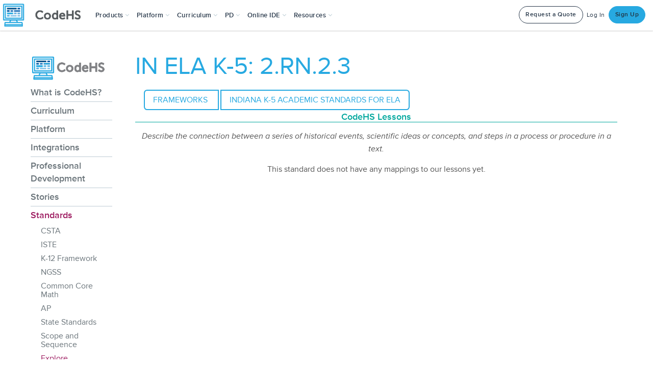

--- FILE ---
content_type: text/html; charset=utf-8
request_url: https://alb.codehs.com/info/standards/explore/IN_ELA_K-5/67347
body_size: 54955
content:





<!DOCTYPE html>
<html lang="en"
    
>
<head>


<!--

Hello, visitors to the source code! Welcome to CodeHS!
Enjoy some of the finest ascii art in the world!

   ____                  ___         ____    ____  ____
  6MMMMb/                `MM         `MM'    `MM' 6MMMMb\
 8P    YM                 MM          MM      MM 6M'    `
6M      Y   _____     ____MM   ____   MM      MM MM
MM         6MMMMMb   6MMMMMM  6MMMMb  MM      MM YM.
MM        6M'   `Mb 6M'  `MM 6M'  `Mb MMMMMMMMMM  YMMMMb
MM        MM     MM MM    MM MM    MM MM      MM      `Mb
MM        MM     MM MM    MM MMMMMMMM MM      MM       MM
YM      6 MM     MM MM    MM MM       MM      MM       MM
 8b    d9 YM.   ,M9 YM.  ,MM YM    d9 MM      MM L    ,M9
  YMMMM9   YMMMMM9   YMMMMMM_ YMMMM9 _MM_    _MM_MYMMMM9

Now tell me you're not impressed! Send love or complaints to
hello@codehs.com.

If you enjoy reading the code, and want to help make it better
apply at jobs@codehs.com.

-->

    
        <title>IN ELA K-5: 2.RN.2.3 Lessons | CodeHS</title>
    

    <noscript>
        <div class="alert msg-banner bg-red">
            <h3 class="center">Please <a style="color: inherit;" target="_blank" href="https://enable-javascript.com/">enable JavaScript</a> to use CodeHS</h3>
        </div>
    </noscript>

    <!-- CodeHS Icons -->
    <link rel="apple-touch-icon" type="image/png" href=https://static1.codehs.com/img/logo-white.png>
    
        <link rel="icon" type="image/png" href=https://static1.codehs.com/img/logo.png>
    

    
    
    <link href="https://static.codehs.com/font-awesome/css/all.min.css" rel="stylesheet" />
    <link href="https://static.codehs.com/font-awesome/css/pro-v4-shims.min.css" rel="stylesheet" />
    <link href="https://static.codehs.com/font-awesome/css/pro-v4-font-face.min.css" rel="stylesheet" />
    

    <link rel="stylesheet" type="text/css" href="//cdn.jsdelivr.net/gh/kenwheeler/slick@1.8.1/slick/slick.css"/>

    
    
    <link rel="stylesheet" type="text/css" href="https://static1.codehs.com/lib/codehs-legacy-compressed/compressed.css">

    
     
    <link rel="stylesheet" type="text/css" href="https://static1.codehs.com/gulp/49304bd048b29e8fa7b729cbf41ac040b73d4c5f/imports.css">
    

    
    
    <link class="deferred-style" rel="stylesheet" type="text/css" data-href="https://static1.codehs.com/lib/codehs-legacy-compressed/deferred_compressed.css"/>

    
    <link class="deferred-style" rel="stylesheet" type="text/css" data-href="https://static1.codehs.com/lib/video-js/video-js.min.css"/>
    <link class="deferred-style" rel="stylesheet" type="text/css" data-href="https://static1.codehs.com/lib/jquery-ui/jquery-ui.css"/>

    
        <!-- This loads Typekit, which is then used in main.js. Because main.js is deferred,
            and appears later in this file, it will run after this script.
        -->
        <script defer type="text/javascript" src="//use.typekit.net/xdy5aym.js"></script>
    

    <!-- This loads Webfont, which is then used in main.js. Because main.js is deferred,
        and appears later in this file, it will run after this script.
    -->
    <script defer src="https://ajax.googleapis.com/ajax/libs/webfont/1.6.26/webfont.js"></script>

    

    <meta name="google-site-verification" content="75VZnrM-tM965Ecshca7k8b-Y9450mV2LUh-L2V35_0" />
    <meta charset="utf-8">
    <meta http-equiv="X-UA-Compatible" content="IE=edge">
    <meta name="viewport" content="width=device-width, initial-scale=1">

    
    <meta name="referrer" content="strict-origin-when-cross-origin">

    
    <meta name="turbolinks-cache-control" content="no-cache">
    <meta property="og:image" content="https://static1.codehs.com/img/codehs_appicon170x170.png"></meta>
    <meta property="og:title" content="IN ELA K-5: 2.RN.2.3 Lessons | CodeHS">

    <meta name="twitter:card" content="summary">
    <meta name="twitter:site" content="@CodeHS">
    <meta name="twitter:title" content="IN ELA K-5: 2.RN.2.3 Lessons | CodeHS">
    <meta name="twitter:image" content="https://static1.codehs.com/img/codehs_appicon170x170.png"></meta>

    <script defer type="text/javascript" data-manual charset="utf-8" src="https://static1.codehs.com/lib/prism/prism.js"></script>

    
    <script>
        window.useNewQuill = true;
    </script>
    <script defer type="text/javascript" src="https://static1.codehs.com/lib/quill/quill-202.js"></script>
    
    <link rel="stylesheet" type="text/css" href="https://static1.codehs.com/lib/quill/quill-202.snow.css">
    

    <script defer type="text/javascript" src="https://static1.codehs.com/lib/firebase/firebase-app.min.js"></script>
    <script defer type="text/javascript" src="https://static1.codehs.com/lib/firebase/firebase-database.min.js"></script>
    
    <script>
        window.useWindowFirebase = true;
    </script>
    

    
    <link id="prism-theme-link" rel="stylesheet" href="https://static1.codehs.com/lib/prism/prism-tomorrow-night.css"></link>
    


    
    

    
    <script>
    (function(i,s,o,g,r,a,m){i['GoogleAnalyticsObject']=r;i[r]=i[r]||function(){
    (i[r].q=i[r].q||[]).push(arguments)},i[r].l=1*new Date();a=s.createElement(o),
    m=s.getElementsByTagName(o)[0];a.async=1;a.src=g;m.parentNode.insertBefore(a,m)
    })(window,document,'script','https://www.google-analytics.com/analytics.js','ga');
    window.ga('create', 'UA-31691242-1', 'auto');
    </script>

    
    

    
    
    <!-- Google tag (gtag.js) -->
    <script async src="https://www.googletagmanager.com/gtag/js?id=AW-982588809"></script>
    <script>
      window.dataLayer = window.dataLayer || [];
      function gtag(){dataLayer.push(arguments);}
      gtag('js', new Date());

      gtag('config', 'AW-982588809');
    </script>
    

    
        
        
        
        
        
        
        <script>
        (function(){var w=window;var ic=w.Intercom;if(typeof ic==="function"){ic('reattach_activator');ic('update',intercomSettings);}else{var d=document;var i=function(){i.c(arguments)};i.q=[];i.c=function(args){i.q.push(args)};w.Intercom=i;function l(){var s=d.createElement('script');s.type='text/javascript';s.async=true;
        s.src='https://widget.intercom.io/widget/x13jbr4h';
        var x=d.getElementsByTagName('script')[0];x.parentNode.insertBefore(s,x);}if(w.attachEvent){w.attachEvent('onload',l);}else{w.addEventListener('load',l,false);}}})();
        </script>
        
        
        
    

    <script>
    console.log("Passionate about CS education? Interested in making CodeHS better? We're hiring at http://codehs.com/jobs.");
    </script>

    <script defer type="text/javascript" src="https://static1.codehs.com/lib/htmx.min.js"></script>

    
    
    <script defer type="text/javascript" src="https://static1.codehs.com/lib/codehs-legacy-compressed/compressed.js"></script>
    

    <script defer type="module" src="https://static1.codehs.com/gulp/49304bd048b29e8fa7b729cbf41ac040b73d4c5f/esbuild/esbuild-main.js" data-turbolinks-track="reload"></script>

    <script async defer src="https://accounts.google.com/gsi/client" async defer></script>
    <script defer src="https://cdn.jsdelivr.net/npm/tableexport.jquery.plugin@1.33.0/tableExport.min.js"></script>

    
    

    

    

    
</head>


<body class="loaded body-full">
    

    
        
        
        
        
        
            




<!-- Only needed right now because there are two different navs -->

<nav class="navbar navbar-default navbar-fixed-top new-navbar" role="navigation" aria-label="Site">
    <div class="container-fluid">
        <!-- Brand and toggle get grouped for better mobile display -->
        <div class="navbar-header mobile-header">
            <button type="button" class="navbar-toggle collapsed" data-toggle="collapse" data-target="#updated-navbar" aria-expanded="false" aria-haspopup="true" aria-controls="updated-navbar">
                <span class="sr-only">Toggle navigation</span>
                <span class="icon-bar"></span>
                <span class="icon-bar"></span>
                <span class="icon-bar"></span>
            </button>
            <a class="navbar-brand" aria-label="CodeHS Homepage" href="/">
                <picture>
                    <source media="(max-width:1240px)" srcset="https://static1.codehs.com/img/brand_logo.png" >
                    <img  src="https://static1.codehs.com/img/brand_logo.png"  aria-hidden="true" alt="">
                </picture>
            </a>
        </div>


    
        


<svg xmlns="http://www.w3.org/2000/svg" class="hidden" aria-hidden="true">
<symbol id="assignments-icon" viewBox="0 0 24 24">
<g clip-path="url(#assignments-icon-clip0)">
<path d="M19.7072 9.20696L20.7072 8.20696C20.8027 8.11471 20.8789 8.00437 20.9313 7.88236C20.9837 7.76036 21.0113 7.62914 21.0125 7.49636C21.0136 7.36358 20.9883 7.2319 20.938 7.10901C20.8878 6.98611 20.8135 6.87446 20.7196 6.78056C20.6257 6.68667 20.5141 6.61242 20.3912 6.56214C20.2683 6.51186 20.1366 6.48655 20.0038 6.48771C19.871 6.48886 19.7398 6.51645 19.6178 6.56886C19.4958 6.62127 19.3855 6.69745 19.2932 6.79296L18.2932 7.79296C18.2004 7.88594 18.0901 7.95969 17.9687 8.01002C17.8473 8.06034 17.7171 8.08625 17.5857 8.08625C17.4543 8.08625 17.3242 8.06034 17.2028 8.01002C17.0814 7.95969 16.9711 7.88594 16.8782 7.79296C16.3068 7.24755 15.5472 6.94324 14.7572 6.94324C13.9673 6.94324 13.2077 7.24755 12.6362 7.79296C12.4487 7.98043 12.1944 8.08575 11.9292 8.08575C11.6641 8.08575 11.4098 7.98043 11.2222 7.79296C10.6506 7.24749 9.89085 6.94315 9.10073 6.94315C8.31061 6.94315 7.55085 7.24749 6.97923 7.79296L5.97923 8.79296C5.79172 8.9806 5.68643 9.23504 5.68652 9.50031C5.68662 9.76558 5.79209 10.02 5.97973 10.2075C6.16737 10.395 6.42181 10.5003 6.68708 10.5002C6.95235 10.5001 7.20672 10.3946 7.39423 10.207L8.39423 9.20696C8.58471 9.02516 8.83791 8.92372 9.10123 8.92372C9.36454 8.92372 9.61774 9.02516 9.80823 9.20696C10.3708 9.76937 11.1337 10.0853 11.9292 10.0853C12.7247 10.0853 13.4876 9.76937 14.0502 9.20696C14.2407 9.02516 14.4939 8.92372 14.7572 8.92372C15.0205 8.92372 15.2737 9.02516 15.4642 9.20696C15.7428 9.48559 16.0735 9.70661 16.4376 9.85741C16.8016 10.0082 17.1917 10.0858 17.5857 10.0858C17.9797 10.0858 18.3699 10.0082 18.7339 9.85741C19.0979 9.70661 19.4286 9.48559 19.7072 9.20696Z" />
<path d="M12.6362 13.793C12.4487 13.9805 12.1944 14.0858 11.9292 14.0858C11.6641 14.0858 11.4098 13.9805 11.2222 13.793C10.6506 13.2476 9.89085 12.9432 9.10073 12.9432C8.31061 12.9432 7.55085 13.2476 6.97923 13.793L5.97923 14.793C5.79172 14.9807 5.68643 15.2351 5.68652 15.5004C5.68662 15.7657 5.79209 16.02 5.97973 16.2075C6.16737 16.3951 6.42181 16.5003 6.68708 16.5003C6.95235 16.5002 7.20672 16.3947 7.39423 16.207L8.39423 15.207C8.58471 15.0252 8.83791 14.9238 9.10123 14.9238C9.36454 14.9238 9.61774 15.0252 9.80823 15.207C10.3708 15.7695 11.1337 16.0854 11.9292 16.0854C12.7247 16.0854 13.4876 15.7695 14.0502 15.207C14.2324 15.0184 14.3332 14.7658 14.3309 14.5036C14.3286 14.2415 14.2235 13.9906 14.038 13.8052C13.8526 13.6198 13.6018 13.5147 13.3396 13.5124C13.0774 13.5101 12.8248 13.6109 12.6362 13.793Z" />
<path d="M25 2C25 1.46957 24.7893 0.960859 24.4142 0.585786C24.0391 0.210714 23.5304 0 23 0L3 0C2.46957 0 1.96086 0.210714 1.58579 0.585786C1.21071 0.960859 1 1.46957 1 2L1 22C1 22.5304 1.21071 23.0391 1.58579 23.4142C1.96086 23.7893 2.46957 24 3 24H17C17.2652 23.9999 17.5195 23.8946 17.707 23.707L24.707 16.707C24.8946 16.5195 24.9999 16.2652 25 16V2ZM3 2.5C3 2.36739 3.05268 2.24021 3.14645 2.14645C3.24021 2.05268 3.36739 2 3.5 2H22.5C22.6326 2 22.7598 2.05268 22.8536 2.14645C22.9473 2.24021 23 2.36739 23 2.5V15C23 15.1326 22.9473 15.2598 22.8536 15.3536C22.7598 15.4473 22.6326 15.5 22.5 15.5H18.5C17.9696 15.5 17.4609 15.7107 17.0858 16.0858C16.7107 16.4609 16.5 16.9696 16.5 17.5V21.5C16.5 21.6326 16.4473 21.7598 16.3536 21.8536C16.2598 21.9473 16.1326 22 16 22H3.5C3.36739 22 3.24021 21.9473 3.14645 21.8536C3.05268 21.7598 3 21.6326 3 21.5V2.5Z" />
</g>
<defs>
<clipPath id="assignments-icon-clip0">
<rect width="24" height="24" fill="white" />
</clipPath>
</defs>
</symbol>
</svg>
<svg xmlns="http://www.w3.org/2000/svg" width="24" height="24" class="hidden" aria-hidden="true">
<symbol id="certifications-icon" viewBox="0 0 24 24">
<g clip-path="url(#clip-certificate)">
<path d="M24 2.12402C24 1.59359 23.7893 1.08488 23.4142 0.70981C23.0391 0.334737 22.5304 0.124023 22 0.124023H2C1.46957 0.124023 0.960859 0.334737 0.585786 0.70981C0.210714 1.08488 0 1.59359 0 2.12402L0 16.624C0 17.1545 0.210714 17.6632 0.585786 18.0382C0.960859 18.4133 1.46957 18.624 2 18.624H5.5C5.76522 18.624 6.01957 18.5187 6.20711 18.3311C6.39464 18.1436 6.5 17.8892 6.5 17.624C6.5 17.3588 6.39464 17.1045 6.20711 16.9169C6.01957 16.7294 5.76522 16.624 5.5 16.624H2.25C2.1837 16.624 2.12011 16.5977 2.07322 16.5508C2.02634 16.5039 2 16.4403 2 16.374V6.68502L6.561 2.12402H21.75C21.8163 2.12402 21.8799 2.15036 21.9268 2.19725C21.9737 2.24413 22 2.30772 22 2.37402V11.96C22.0001 11.9929 21.9937 12.0254 21.9812 12.0558C21.9687 12.0862 21.9502 12.1138 21.927 12.137L17.97 16.094C17.9003 16.1636 17.845 16.2462 17.8072 16.3371C17.7695 16.4281 17.75 16.5256 17.75 16.624V17.624C17.75 17.8892 17.8554 18.1436 18.0429 18.3311C18.2304 18.5187 18.4848 18.624 18.75 18.624H22C22.5304 18.624 23.0391 18.4133 23.4142 18.0382C23.7893 17.6632 24 17.1545 24 16.624V2.12402Z" />
<path d="M12 9.90005C10.9579 9.89689 9.94114 10.2219 9.09403 10.8289C8.24693 11.436 7.61242 12.2943 7.28047 13.2822C6.94851 14.2701 6.93597 15.3374 7.24461 16.3328C7.55325 17.3282 8.16741 18.2012 9.00002 18.828V23.379C8.99986 23.4819 9.03139 23.5822 9.09032 23.6664C9.14926 23.7507 9.23273 23.8147 9.32936 23.8498C9.42599 23.8849 9.53109 23.8893 9.63034 23.8625C9.7296 23.8357 9.81817 23.779 9.88402 23.7L12 21.156L14.116 23.7C14.1821 23.7793 14.2712 23.8362 14.3709 23.8629C14.4706 23.8896 14.5762 23.8847 14.6731 23.849C14.7699 23.8133 14.8533 23.7484 14.9119 23.6634C14.9704 23.5784 15.0012 23.4773 15 23.374V18.823C15.8305 18.1956 16.4428 17.3229 16.7501 16.3285C17.0575 15.334 17.0444 14.268 16.7127 13.2814C16.3809 12.2948 15.7474 11.4375 14.9017 10.8306C14.056 10.2238 13.0409 9.89829 12 9.90005ZM12 11.9C12.5895 11.8998 13.1658 12.0745 13.656 12.4019C14.1462 12.7292 14.5283 13.1946 14.754 13.7392C14.9797 14.2838 15.0388 14.883 14.9238 15.4612C14.8089 16.0393 14.525 16.5704 14.1082 16.9872C13.6914 17.404 13.1603 17.6879 12.5821 17.8028C12.004 17.9178 11.4047 17.8587 10.8602 17.633C10.3156 17.4073 9.85019 17.0252 9.52282 16.535C9.19545 16.0448 9.02082 15.4685 9.02102 14.879C9.02207 14.0893 9.33627 13.3322 9.89471 12.7737C10.4532 12.2153 11.2103 11.9011 12 11.9Z" />
<path d="M12 16.353C12.8168 16.353 13.479 15.6908 13.479 14.874C13.479 14.0572 12.8168 13.395 12 13.395C11.1832 13.395 10.521 14.0572 10.521 14.874C10.521 15.6908 11.1832 16.353 12 16.353Z" />
<path d="M14.5 5.37402C14.6989 5.37402 14.8897 5.29501 15.0303 5.15435C15.171 5.0137 15.25 4.82294 15.25 4.62402C15.25 4.42511 15.171 4.23435 15.0303 4.09369C14.8897 3.95304 14.6989 3.87402 14.5 3.87402H9.5C9.30109 3.87402 9.11032 3.95304 8.96967 4.09369C8.82902 4.23435 8.75 4.42511 8.75 4.62402C8.75 4.82294 8.82902 5.0137 8.96967 5.15435C9.11032 5.29501 9.30109 5.37402 9.5 5.37402H14.5Z" />
<path d="M17 6.64502H7C6.80109 6.64502 6.61032 6.72404 6.46967 6.86469C6.32902 7.00534 6.25 7.19611 6.25 7.39502C6.25 7.59393 6.32902 7.7847 6.46967 7.92535C6.61032 8.066 6.80109 8.14502 7 8.14502H17C17.1989 8.14502 17.3897 8.066 17.5303 7.92535C17.671 7.7847 17.75 7.59393 17.75 7.39502C17.75 7.19611 17.671 7.00534 17.5303 6.86469C17.3897 6.72404 17.1989 6.64502 17 6.64502Z" />
</g>
<defs>
<clipPath id="clip-certificate">
<rect width="24" height="24" fill="white" />
</clipPath>
</defs>
</symbol>
</svg>
<svg xmlns="http://www.w3.org/2000/svg" width="24" height="24" class="hidden" aria-hidden="true">
<symbol id="certification-prep-icon" viewBox="0 0 24 24">
<path d="M23.3658 19.766L20.3658 14.586C20.3433 14.5471 20.3108 14.5149 20.2715 14.4929C20.2323 14.471 20.1879 14.46 20.143 14.4611C20.0981 14.4622 20.0543 14.4754 20.0162 14.4993C19.9782 14.5233 19.9473 14.557 19.9268 14.597C19.5245 15.3887 18.9045 16.0491 18.1398 16.5004C17.375 16.9518 16.4973 17.1754 15.6098 17.145C15.5742 17.1436 15.5388 17.1498 15.5058 17.1633C15.4729 17.1767 15.4432 17.1971 15.4188 17.223C15.1343 17.5208 14.8102 17.7782 14.4558 17.988C14.3996 18.0222 14.3592 18.0771 14.3431 18.1409C14.327 18.2047 14.3366 18.2722 14.3698 18.329L17.3118 23.307C17.4085 23.4699 17.5495 23.6019 17.7184 23.6878C17.8872 23.7736 18.077 23.8098 18.2656 23.7919C18.4542 23.7741 18.6339 23.7031 18.7837 23.5872C18.9335 23.4712 19.0472 23.3151 19.1118 23.137L19.9438 20.849L22.3358 21.254C22.523 21.2855 22.7154 21.2631 22.8904 21.1893C23.0653 21.1156 23.2157 20.9935 23.3238 20.8374C23.432 20.6813 23.4934 20.4977 23.501 20.3079C23.5086 20.1182 23.4621 19.9302 23.3668 19.766H23.3658Z" />
<path d="M8.58302 17.224C8.55861 17.1981 8.52893 17.1777 8.49598 17.1643C8.46303 17.1508 8.42758 17.1446 8.39202 17.146C7.50462 17.1765 6.62696 16.9531 5.8621 16.5021C5.09723 16.0511 4.47692 15.3912 4.07402 14.6C4.05347 14.5601 4.02259 14.5264 3.9846 14.5025C3.94661 14.4786 3.9029 14.4653 3.85802 14.464C3.81298 14.4625 3.7684 14.4734 3.72909 14.4954C3.68978 14.5174 3.65725 14.5498 3.63502 14.589L0.63502 19.77C0.539919 19.9343 0.493549 20.1223 0.501329 20.3119C0.509108 20.5016 0.570717 20.6852 0.678953 20.8411C0.787189 20.9971 0.937581 21.119 1.11255 21.1927C1.28752 21.2663 1.47984 21.2886 1.66702 21.257L4.05802 20.852L4.89102 23.141C4.95588 23.3189 5.06993 23.4748 5.2199 23.5904C5.36987 23.7061 5.54959 23.7767 5.73816 23.7942C5.92673 23.8117 6.11639 23.7753 6.28507 23.6892C6.45376 23.6032 6.59453 23.471 6.69102 23.308L9.63202 18.332C9.66522 18.2752 9.67481 18.2077 9.65872 18.1439C9.64264 18.0802 9.60217 18.0252 9.54602 17.991C9.19176 17.7801 8.8678 17.5221 8.58302 17.224Z" />
<path d="M14.8132 15.5C15.3666 15.6753 15.9575 15.6952 16.5214 15.5576C17.0853 15.42 17.6006 15.1302 18.011 14.7198C18.4214 14.3093 18.7113 13.794 18.8489 13.2301C18.9864 12.6662 18.9665 12.0754 18.7912 11.522C19.3063 11.2546 19.738 10.8509 20.0393 10.355C20.3406 9.859 20.5 9.28983 20.5 8.70951C20.5 8.1292 20.3406 7.56003 20.0393 7.06407C19.738 6.56812 19.3063 6.16442 18.7912 5.89701C18.9665 5.34366 18.9864 4.7528 18.8489 4.18889C18.7113 3.62498 18.4214 3.1097 18.011 2.69926C17.6006 2.28882 17.0853 1.99899 16.5214 1.8614C15.9575 1.72381 15.3666 1.74374 14.8132 1.91901C14.5458 1.40376 14.1419 0.971858 13.6458 0.670406C13.1497 0.368954 12.5803 0.209534 11.9997 0.209534C11.4192 0.209534 10.8498 0.368954 10.3537 0.670406C9.85754 0.971858 9.45371 1.40376 9.18624 1.91901C8.63319 1.74405 8.04274 1.72423 7.47921 1.86172C6.91568 1.99921 6.4007 2.28874 5.99038 2.69875C5.58006 3.10876 5.29015 3.62352 5.15223 4.18694C5.01432 4.75037 5.03369 5.34084 5.20824 5.89401C4.69321 6.16142 4.26149 6.56512 3.96018 7.06107C3.65886 7.55703 3.49951 8.1262 3.49951 8.70651C3.49951 9.28683 3.65886 9.856 3.96018 10.352C4.26149 10.8479 4.69321 11.2516 5.20824 11.519C5.03213 12.0727 5.0116 12.664 5.1489 13.2286C5.2862 13.7931 5.57604 14.309 5.98675 14.7199C6.39745 15.1308 6.91321 15.4209 7.47766 15.5585C8.04211 15.6961 8.63351 15.6758 9.18724 15.5C9.45455 16.0153 9.85827 16.4473 10.3543 16.7488C10.8504 17.0503 11.4197 17.2097 12.0002 17.2097C12.5807 17.2097 13.1501 17.0503 13.6461 16.7488C14.1422 16.4473 14.5459 16.0153 14.8132 15.5ZM8.38024 9.78801C8.30864 9.7188 8.25154 9.63601 8.21228 9.54449C8.17301 9.45297 8.15237 9.35454 8.15155 9.25496C8.15073 9.15537 8.16976 9.05662 8.20751 8.96447C8.24527 8.87232 8.301 8.7886 8.37145 8.71822C8.4419 8.64783 8.52566 8.59218 8.61785 8.55451C8.71004 8.51685 8.80881 8.49792 8.9084 8.49883C9.00798 8.49974 9.10638 8.52048 9.19787 8.55983C9.28935 8.59918 9.37208 8.65635 9.44124 8.72801L11.1692 10.455L14.9002 5.57601C15.0212 5.41794 15.2 5.31439 15.3972 5.28814C15.5945 5.26188 15.7942 5.31507 15.9522 5.43601C16.1103 5.55695 16.2139 5.73573 16.2401 5.93302C16.2664 6.13031 16.2132 6.32994 16.0922 6.48801L12.3602 11.362C12.2305 11.5328 12.0657 11.6739 11.8769 11.7756C11.6881 11.8773 11.4796 11.9373 11.2656 11.9517C11.0516 11.966 10.837 11.9342 10.6363 11.8585C10.4356 11.7829 10.2535 11.6651 10.1022 11.513L8.38024 9.78801Z" />
</symbol>
</svg>
<svg xmlns="http://www.w3.org/2000/svg" width="24" height="24" class="hidden" aria-hidden="true">
<symbol id="classroom-management-icon" viewBox="0 0 24 24">
<g clip-path="url(#classroom-management-icon-clip0)">
<path d="M24 14.108C24 13.8428 23.8946 13.5885 23.7071 13.4009C23.5196 13.2134 23.2652 13.108 23 13.108H1C0.734784 13.108 0.48043 13.2134 0.292893 13.4009C0.105357 13.5885 0 13.8428 0 14.108C0 14.3732 0.105357 14.6276 0.292893 14.8151C0.48043 15.0027 0.734784 15.108 1 15.108H1.42C1.49424 15.1079 1.56758 15.1242 1.6347 15.156C1.70182 15.1877 1.76104 15.2339 1.80805 15.2914C1.85507 15.3488 1.8887 15.416 1.90651 15.4881C1.92431 15.5602 1.92585 15.6353 1.911 15.708L0.77 21.411C0.739547 21.5415 0.735618 21.6767 0.758447 21.8088C0.781275 21.9408 0.830395 22.0668 0.90289 22.1795C0.975386 22.2921 1.06978 22.3891 1.18046 22.4646C1.29115 22.54 1.41587 22.5925 1.54722 22.6188C1.67858 22.6452 1.81388 22.6448 1.94511 22.6179C2.07633 22.5909 2.2008 22.5379 2.31113 22.4619C2.42145 22.3859 2.51538 22.2885 2.58733 22.1755C2.65929 22.0625 2.7078 21.9361 2.73 21.804L3.989 15.51C4.01209 15.3969 4.0736 15.2953 4.1631 15.2224C4.25259 15.1495 4.36456 15.1098 4.48 15.11H19.52C19.6354 15.1098 19.7474 15.1495 19.8369 15.2224C19.9264 15.2953 19.9879 15.3969 20.011 15.51L21.27 21.8C21.2922 21.9321 21.3407 22.0585 21.4127 22.1715C21.4846 22.2845 21.5786 22.3819 21.6889 22.4579C21.7992 22.5339 21.9237 22.5869 22.0549 22.6139C22.1861 22.6408 22.3214 22.6412 22.4528 22.6148C22.5841 22.5885 22.7089 22.536 22.8195 22.4606C22.9302 22.3851 23.0246 22.2881 23.0971 22.1755C23.1696 22.0628 23.2187 21.9368 23.2416 21.8048C23.2644 21.6727 23.2605 21.5375 23.23 21.407L22.089 15.702C22.0742 15.6293 22.0757 15.5542 22.0935 15.4821C22.1113 15.41 22.1449 15.3428 22.1919 15.2854C22.239 15.2279 22.2982 15.1817 22.3653 15.15C22.4324 15.1182 22.5058 15.1019 22.58 15.102H23C23.2642 15.102 23.5176 14.9975 23.705 14.8113C23.8924 14.625 23.9984 14.3722 24 14.108Z" />
<path d="M21.1209 10.358H20.3709C20.3046 10.358 20.241 10.3316 20.1941 10.2847C20.1472 10.2379 20.1209 10.1743 20.1209 10.108V5.62096C20.1198 4.62311 19.7229 3.66644 19.0172 2.96094C18.3115 2.25544 17.3548 1.85876 16.3569 1.85796C16.2385 1.85792 16.121 1.87891 16.0099 1.91996C15.3332 1.50531 14.5384 1.32589 13.7492 1.40962C12.96 1.49336 12.2205 1.83554 11.6459 2.38296C11.5522 2.47673 11.4995 2.60388 11.4995 2.73646C11.4995 2.86905 11.5522 2.9962 11.6459 3.08996L15.8889 7.33196C15.9827 7.4257 16.1098 7.47836 16.2424 7.47836C16.375 7.47836 16.5021 7.4257 16.5959 7.33196C16.9808 6.9468 17.2705 6.47715 17.4421 5.96034C17.6136 5.44353 17.6621 4.89384 17.5839 4.35496C17.7539 4.51911 17.889 4.7158 17.9813 4.93331C18.0735 5.15082 18.121 5.38469 18.1209 5.62096V10.108C18.1209 10.1743 18.0946 10.2379 18.0477 10.2847C18.0008 10.3316 17.9372 10.358 17.8709 10.358H17.1209C16.8557 10.358 16.6013 10.4633 16.4138 10.6509C16.2263 10.8384 16.1209 11.0927 16.1209 11.358C16.1209 11.6232 16.2263 11.8775 16.4138 12.0651C16.6013 12.2526 16.8557 12.358 17.1209 12.358H21.1209C21.3861 12.358 21.6405 12.2526 21.828 12.0651C22.0155 11.8775 22.1209 11.6232 22.1209 11.358C22.1209 11.0927 22.0155 10.8384 21.828 10.6509C21.6405 10.4633 21.3861 10.358 21.1209 10.358Z" />
<path d="M2.75 12.108H10C10.1326 12.108 10.2598 12.0554 10.3536 11.9616C10.4473 11.8678 10.5 11.7406 10.5 11.608V9.60803C10.5 9.47542 10.4473 9.34825 10.3536 9.25448C10.2598 9.16071 10.1326 9.10803 10 9.10803H2.75C2.35218 9.10803 1.97064 9.26607 1.68934 9.54737C1.40804 9.82868 1.25 10.2102 1.25 10.608C1.25 11.0059 1.40804 11.3874 1.68934 11.6687C1.97064 11.95 2.35218 12.108 2.75 12.108Z" />
<path d="M2.75 8.10803H10C10.1326 8.10803 10.2598 8.05535 10.3536 7.96159C10.4473 7.86782 10.5 7.74064 10.5 7.60803V5.60803C10.5 5.47542 10.4473 5.34825 10.3536 5.25448C10.2598 5.16071 10.1326 5.10803 10 5.10803H2.75C2.35218 5.10803 1.97064 5.26607 1.68934 5.54737C1.40804 5.82868 1.25 6.21021 1.25 6.60803C1.25 7.00586 1.40804 7.38739 1.68934 7.66869C1.97064 7.95 2.35218 8.10803 2.75 8.10803Z" />
</g>
<defs>
<clipPath id="classroom-management-icon-clip0">
<rect width="24" height="24" fill="white" />
</clipPath>
</defs>
</symbol>
</svg>
<svg xmlns="http://www.w3.org/2000/svg" width="20" height="20" class="hidden" aria-hidden="true">
<symbol id="close-icon" viewBox="0 0 20 20">
<g clip-path="url(#close-icon-clip0)">
<path d="M0.625 19.3743L19.375 0.624268" stroke="white" stroke-width="1.5" stroke-linecap="round" stroke-linejoin="round" />
<path d="M19.375 19.3743L0.625 0.624268" stroke="white" stroke-width="1.5" stroke-linecap="round" stroke-linejoin="round" />
</g>
<defs>
<clipPath id="close-icon-clip0">
<rect width="20" height="20" fill="white" />
</clipPath>
</defs>
</symbol>
</svg>
<svg xmlns="http://www.w3.org/2000/svg" width="24" height="24" class="hidden" aria-hidden="true">
<symbol id="curriculum-icon" viewBox="0 0 24 24">
<g clip-path="url(#curriculum-icon-clip0)">
<path d="M21.5 0H2.5C1.83696 0 1.20107 0.263392 0.732233 0.732233C0.263392 1.20107 0 1.83696 0 2.5L0 21.5C0 21.8283 0.0646644 22.1534 0.190301 22.4567C0.315938 22.76 0.500087 23.0356 0.732233 23.2678C0.964379 23.4999 1.23998 23.6841 1.54329 23.8097C1.84661 23.9353 2.1717 24 2.5 24H21.5C21.8283 24 22.1534 23.9353 22.4567 23.8097C22.76 23.6841 23.0356 23.4999 23.2678 23.2678C23.4999 23.0356 23.6841 22.76 23.8097 22.4567C23.9353 22.1534 24 21.8283 24 21.5V2.5C24 2.1717 23.9353 1.84661 23.8097 1.54329C23.6841 1.23998 23.4999 0.964379 23.2678 0.732233C23.0356 0.500087 22.76 0.315938 22.4567 0.190301C22.1534 0.0646644 21.8283 0 21.5 0V0ZM18.5 9.5H14C13.7348 9.5 13.4804 9.39464 13.2929 9.20711C13.1054 9.01957 13 8.76522 13 8.5C13 8.23478 13.1054 7.98043 13.2929 7.79289C13.4804 7.60536 13.7348 7.5 14 7.5H18.5C18.7652 7.5 19.0196 7.60536 19.2071 7.79289C19.3946 7.98043 19.5 8.23478 19.5 8.5C19.5 8.76522 19.3946 9.01957 19.2071 9.20711C19.0196 9.39464 18.7652 9.5 18.5 9.5ZM19.5 17.5C19.5 17.7652 19.3946 18.0196 19.2071 18.2071C19.0196 18.3946 18.7652 18.5 18.5 18.5H14C13.7348 18.5 13.4804 18.3946 13.2929 18.2071C13.1054 18.0196 13 17.7652 13 17.5C13 17.2348 13.1054 16.9804 13.2929 16.7929C13.4804 16.6054 13.7348 16.5 14 16.5H18.5C18.7652 16.5 19.0196 16.6054 19.2071 16.7929C19.3946 16.9804 19.5 17.2348 19.5 17.5ZM11.3 5.6L8.3 9.6C8.2143 9.71507 8.10483 9.81035 7.97905 9.87937C7.85326 9.94838 7.7141 9.98953 7.571 10H7.5C7.23481 9.99994 6.98049 9.89455 6.793 9.707L5.293 8.207C5.10536 8.01949 4.99989 7.76512 4.9998 7.49985C4.9997 7.23458 5.10499 6.98014 5.2925 6.7925C5.48001 6.60486 5.73438 6.49939 5.99965 6.4993C6.26492 6.4992 6.51936 6.60449 6.707 6.792L7.392 7.477L9.7 4.4C9.85913 4.18783 10.096 4.04756 10.3586 4.01005C10.6211 3.97254 10.8878 4.04087 11.1 4.2C11.3122 4.35913 11.4524 4.59603 11.4899 4.85858C11.5275 5.12113 11.4591 5.38783 11.3 5.6ZM11.3 15.6L8.3 19.6C8.21228 19.7121 8.10201 19.8046 7.97631 19.8715C7.85061 19.9384 7.71229 19.9782 7.57027 19.9882C7.42825 19.9983 7.28569 19.9785 7.1518 19.9301C7.01792 19.8816 6.89569 19.8056 6.793 19.707L5.293 18.207C5.11084 18.0184 5.01005 17.7658 5.01233 17.5036C5.0146 17.2414 5.11977 16.9906 5.30518 16.8052C5.49059 16.6198 5.7414 16.5146 6.0036 16.5123C6.2658 16.51 6.5184 16.6108 6.707 16.793L7.392 17.478L9.7 14.4C9.85913 14.1878 10.096 14.0476 10.3586 14.0101C10.6211 13.9725 10.8878 14.0409 11.1 14.2C11.3122 14.3591 11.4524 14.596 11.4899 14.8586C11.5275 15.1211 11.4591 15.3878 11.3 15.6Z" />
</g>
<defs>
<clipPath id="curriculum-icon-clip0">
<rect width="24" height="24" fill="white" />
</clipPath>
</defs>
</symbol>
</svg>
<svg xmlns="http://www.w3.org/2000/svg" width="24" height="24" class="hidden" aria-hidden="true">
<symbol id="data-icon" viewBox="0 0 24 24">
<path d="M2.939 24H21.061C21.8402 23.9992 22.5873 23.6893 23.1383 23.1383C23.6893 22.5873 23.9992 21.8402 24 21.061V2.939C23.9992 2.15977 23.6893 1.41269 23.1383 0.86169C22.5873 0.310693 21.8402 0.000794185 21.061 0L2.939 0C2.15977 0.000794185 1.41269 0.310693 0.86169 0.86169C0.310693 1.41269 0.000794185 2.15977 0 2.939V21.061C0.000794185 21.8402 0.310693 22.5873 0.86169 23.1383C1.41269 23.6893 2.15977 23.9992 2.939 24ZM21.061 22.041H2.939C2.67909 22.041 2.42982 21.9378 2.24604 21.754C2.06225 21.5702 1.959 21.3209 1.959 21.061V3C1.959 2.73478 2.06436 2.48043 2.25189 2.29289C2.43943 2.10536 2.69378 2 2.959 2H21.041C21.3062 2 21.5606 2.10536 21.7481 2.29289C21.9356 2.48043 22.041 2.73478 22.041 3V21.061C22.041 21.3209 21.9378 21.5702 21.754 21.754C21.5702 21.9378 21.3209 22.041 21.061 22.041Z" />
<path d="M18.8361 15.592L16.7721 17.424C16.729 17.4618 16.6743 17.4838 16.6171 17.4864C16.5598 17.4889 16.5034 17.4719 16.4571 17.438L15.0911 16.426C14.7593 16.1935 14.3611 16.0746 13.9561 16.087C13.5443 16.096 13.1486 16.2485 12.8371 16.518L10.3201 18.752C10.1212 18.9281 10.0004 19.176 9.98427 19.4412C9.96814 19.7064 10.058 19.9671 10.2341 20.166C10.4102 20.3649 10.6581 20.4857 10.9233 20.5019C11.1885 20.518 11.4492 20.4281 11.6481 20.252L13.8811 18.27C13.924 18.2321 13.9785 18.2101 14.0356 18.2075C14.0928 18.205 14.1491 18.2221 14.1951 18.256L15.5611 19.268C15.8928 19.5011 16.291 19.6204 16.6961 19.608C17.108 19.5987 17.5038 19.4459 17.8151 19.176L20.1641 17.092C20.2626 17.0048 20.343 16.8991 20.4006 16.7808C20.4582 16.6626 20.492 16.5341 20.5 16.4028C20.508 16.2715 20.49 16.1399 20.4471 16.0156C20.4043 15.8912 20.3373 15.7765 20.2501 15.678C20.1629 15.5795 20.0572 15.4992 19.9389 15.4416C19.8207 15.3839 19.6922 15.3502 19.5609 15.3422C19.4296 15.3342 19.298 15.3521 19.1737 15.395C19.0493 15.4379 18.9346 15.5048 18.8361 15.592Z" />
<path d="M14.3308 10.123C14.313 10.098 14.2899 10.0772 14.2631 10.0622C14.2363 10.0471 14.2065 10.0382 14.1758 10.036L10.1098 9.72204C10.0768 9.71928 10.0436 9.72437 10.013 9.73688C9.98232 9.74939 9.95505 9.76898 9.93341 9.79404C9.91176 9.8191 9.89635 9.84892 9.88842 9.88107C9.8805 9.91323 9.88029 9.9468 9.88782 9.97904L10.7718 13.96C10.7787 13.9899 10.7919 14.018 10.8105 14.0423C10.8291 14.0666 10.8528 14.0866 10.8798 14.101C10.9069 14.1153 10.9368 14.1235 10.9673 14.125C10.9979 14.1266 11.0284 14.1215 11.0568 14.11C11.8719 13.7845 12.5974 13.2689 13.1728 12.6062C13.7483 11.9434 14.1569 11.1528 14.3648 10.3C14.3728 10.2699 14.3739 10.2383 14.368 10.2077C14.3621 10.177 14.3494 10.1481 14.3308 10.123Z" />
<path d="M7.20904 3.80894C7.18025 3.81915 7.154 3.83546 7.1321 3.85675C7.1102 3.87804 7.09315 3.90381 7.08214 3.9323C7.07112 3.96079 7.06639 3.99133 7.06827 4.02182C7.07015 4.0523 7.0786 4.08202 7.09304 4.10894L9.35904 8.29994C9.37577 8.33086 9.40002 8.35705 9.42956 8.37611C9.45911 8.39516 9.49297 8.40645 9.52804 8.40894L14.272 8.77594C14.3026 8.77839 14.3334 8.77413 14.3622 8.76346C14.391 8.75279 14.4171 8.73597 14.4387 8.71416C14.4603 8.69236 14.4769 8.6661 14.4873 8.63721C14.4978 8.60833 14.5018 8.57753 14.499 8.54694C14.4288 7.71113 14.1682 6.90246 13.7374 6.18279C13.3066 5.46313 12.7169 4.85153 12.0134 4.39478C11.3099 3.93804 10.5112 3.64825 9.67852 3.54757C8.84581 3.4469 8.00112 3.53801 7.20904 3.81394V3.80894Z" />
<path d="M5.83615 4.60795C5.80622 4.60144 5.77522 4.60155 5.74533 4.60829C5.71545 4.61503 5.6874 4.62822 5.66315 4.64695C4.7551 5.34822 4.08908 6.31591 3.75836 7.41454C3.42764 8.51316 3.44876 9.6877 3.81878 10.7737C4.18879 11.8597 4.88917 12.8029 5.82186 13.471C6.75454 14.1392 7.87283 14.499 9.02015 14.4999C9.12715 14.4999 9.23315 14.4999 9.33915 14.4909C9.36973 14.4893 9.39958 14.4809 9.42654 14.4664C9.45351 14.4519 9.47694 14.4316 9.49515 14.4069C9.51347 14.3825 9.52634 14.3544 9.53289 14.3246C9.53944 14.2947 9.53953 14.2638 9.53315 14.2339L8.42615 9.25295C8.42189 9.23383 8.41516 9.21534 8.40615 9.19795L5.97815 4.71395C5.96358 4.68704 5.94334 4.66362 5.91882 4.64532C5.8943 4.62702 5.86609 4.61426 5.83615 4.60795Z" />
<path d="M18.5 6.5C19.0523 6.5 19.5 6.05228 19.5 5.5C19.5 4.94772 19.0523 4.5 18.5 4.5C17.9477 4.5 17.5 4.94772 17.5 5.5C17.5 6.05228 17.9477 6.5 18.5 6.5Z" />
<path d="M18.5 9.5C19.0523 9.5 19.5 9.05228 19.5 8.5C19.5 7.94772 19.0523 7.5 18.5 7.5C17.9477 7.5 17.5 7.94772 17.5 8.5C17.5 9.05228 17.9477 9.5 18.5 9.5Z" />
<path d="M18.5 12.5C19.0523 12.5 19.5 12.0523 19.5 11.5C19.5 10.9477 19.0523 10.5 18.5 10.5C17.9477 10.5 17.5 10.9477 17.5 11.5C17.5 12.0523 17.9477 12.5 18.5 12.5Z" />
</symbol>
</svg>
<svg xmlns="http://www.w3.org/2000/svg" width="24" height="24" class="hidden" aria-hidden="true">
<symbol id="district-icon" viewBox="0 0 24 24">
<path d="M23.75 22.9341C23.7501 22.8054 23.7249 22.678 23.6758 22.5591C23.6266 22.4402 23.5545 22.3322 23.4636 22.2412C23.3727 22.1501 23.2647 22.0779 23.1459 22.0287C23.027 21.9794 22.8996 21.9541 22.771 21.9541H20.082C20.0157 21.9541 19.9521 21.9277 19.9052 21.8808C19.8583 21.834 19.832 21.7704 19.832 21.7041V16.7491C19.832 16.6828 19.8583 16.6192 19.9052 16.5723C19.9521 16.5254 20.0157 16.4991 20.082 16.4991H21.235C21.9184 16.47 22.5635 16.1755 23.0332 15.6782C23.5028 15.1809 23.76 14.52 23.75 13.8361C23.7494 13.4041 23.6373 12.9797 23.4247 12.6037C23.212 12.2278 22.9059 11.9131 22.536 11.6901C22.4991 11.6676 22.4686 11.636 22.4474 11.5984C22.4262 11.5607 22.415 11.5183 22.415 11.4751V10.7201C22.4424 9.49345 21.9827 8.30596 21.1365 7.41757C20.2902 6.52919 19.1265 6.01229 17.9 5.98006C16.6731 6.01151 15.5087 6.5281 14.662 7.4166C13.8153 8.3051 13.3553 9.49304 13.383 10.7201C13.3826 11.1248 13.4333 11.528 13.534 11.9201C13.5452 11.9643 13.5442 12.0108 13.531 12.0545C13.5178 12.0982 13.4929 12.1375 13.459 12.1681C13.1588 12.4328 12.9177 12.7578 12.7513 13.1218C12.5848 13.4858 12.4968 13.8808 12.493 14.2811C12.4983 14.698 12.6095 15.1068 12.8163 15.4689C13.0231 15.8311 13.3186 16.1346 13.675 16.3511C13.8021 16.4468 13.9569 16.4987 14.116 16.4991H14.372C14.4262 16.4991 14.479 16.5168 14.5222 16.5495C14.5655 16.5821 14.597 16.6279 14.612 16.6801C14.8338 17.4133 15.2309 18.0814 15.7689 18.6266C16.307 19.1718 16.9698 19.5776 17.7 19.8091C17.7512 19.8247 17.796 19.8564 17.8279 19.8994C17.8598 19.9424 17.877 19.9945 17.877 20.0481V21.7001C17.877 21.7664 17.8507 21.83 17.8038 21.8768C17.7569 21.9237 17.6933 21.9501 17.627 21.9501H11.271C11.2047 21.9501 11.1411 21.9237 11.0942 21.8768C11.0473 21.83 11.021 21.7664 11.021 21.7001V6.77706C11.0205 6.38771 10.8655 6.01448 10.5901 5.73926C10.3147 5.46404 9.94135 5.30932 9.552 5.30906H8.333C8.2667 5.30906 8.20311 5.28272 8.15622 5.23584C8.10934 5.18895 8.083 5.12536 8.083 5.05906V3.35006C8.08287 3.2212 8.05732 3.09362 8.00783 2.97464C7.95833 2.85566 7.88586 2.74761 7.79455 2.65668C7.70324 2.56574 7.5949 2.49371 7.47572 2.4447C7.35654 2.39569 7.22886 2.37067 7.1 2.37106H6.87C6.83688 2.3712 6.80406 2.36472 6.77347 2.35202C6.74288 2.33932 6.71513 2.32064 6.69185 2.29708C6.66857 2.27352 6.65022 2.24555 6.63789 2.21481C6.62555 2.18407 6.61947 2.15118 6.62 2.11806L6.634 1.07806C6.63721 0.818995 6.5377 0.5692 6.35724 0.383303C6.17678 0.197406 5.93005 0.090534 5.671 0.0860596H5.658C5.40042 0.0860402 5.15321 0.187536 4.96995 0.368546C4.78669 0.549557 4.68216 0.795498 4.679 1.05306L4.666 2.12406C4.66495 2.18976 4.63818 2.25243 4.59144 2.29861C4.5447 2.3448 4.48171 2.37081 4.416 2.37106H4.167C3.90735 2.37106 3.65834 2.4742 3.47474 2.6578C3.29114 2.8414 3.188 3.09041 3.188 3.35006V5.05906C3.188 5.12536 3.16166 5.18895 3.11478 5.23584C3.06789 5.28272 3.0043 5.30906 2.938 5.30906H1.719C1.32965 5.30932 0.956311 5.46404 0.680906 5.73926C0.405501 6.01448 0.25053 6.38771 0.25 6.77706V23.4231C0.25 23.553 0.301625 23.6776 0.393518 23.7695C0.48541 23.8614 0.610044 23.9131 0.74 23.9131H22.771C23.0306 23.9131 23.2797 23.8099 23.4633 23.6263C23.6469 23.4427 23.75 23.1937 23.75 22.9341ZM16.85 16.8921C16.8241 16.8549 16.8088 16.8115 16.8056 16.7663C16.8025 16.7211 16.8117 16.676 16.8322 16.6356C16.8528 16.5953 16.8839 16.5613 16.9222 16.5372C16.9606 16.5132 17.0047 16.5 17.05 16.4991H17.623C17.6893 16.4991 17.7529 16.5254 17.7998 16.5723C17.8467 16.6192 17.873 16.6828 17.873 16.7491V17.3371C17.873 17.3835 17.8601 17.429 17.8357 17.4685C17.8113 17.508 17.7763 17.5399 17.7348 17.5607C17.6933 17.5814 17.6468 17.5902 17.6005 17.586C17.5543 17.5819 17.5101 17.5649 17.473 17.5371C17.231 17.3568 17.0193 17.1391 16.846 16.8921H16.85ZM8.328 14.7741C8.328 14.9687 8.25067 15.1554 8.11302 15.2931C7.97536 15.4307 7.78867 15.5081 7.594 15.5081H3.677C3.48689 15.501 3.3069 15.4206 3.17489 15.2836C3.04287 15.1466 2.96911 14.9638 2.96911 14.7736C2.96911 14.5833 3.04287 14.4005 3.17489 14.2635C3.3069 14.1265 3.48689 14.0461 3.677 14.0391H7.594C7.78876 14.0393 7.97545 14.1169 8.11308 14.2547C8.2507 14.3925 8.328 14.5793 8.328 14.7741ZM8.328 19.5061C8.328 19.7008 8.2507 19.8876 8.11308 20.0254C7.97545 20.1632 7.78876 20.2408 7.594 20.2411H3.677C3.48689 20.234 3.3069 20.1536 3.17489 20.0166C3.04287 19.8796 2.96911 19.6968 2.96911 19.5066C2.96911 19.3163 3.04287 19.1335 3.17489 18.9965C3.3069 18.8595 3.48689 18.7791 3.677 18.7721H7.594C7.69039 18.7721 7.78584 18.791 7.87489 18.8279C7.96394 18.8648 8.04486 18.9189 8.11302 18.987C8.18117 19.0552 8.23524 19.1361 8.27213 19.2252C8.30901 19.3142 8.328 19.4097 8.328 19.5061ZM7.594 10.6121H3.677C3.48689 10.605 3.3069 10.5246 3.17489 10.3876C3.04287 10.2506 2.96911 10.0678 2.96911 9.87756C2.96911 9.68732 3.04287 9.50449 3.17489 9.36751C3.3069 9.23053 3.48689 9.15007 3.677 9.14306H7.594C7.78411 9.15007 7.9641 9.23053 8.09611 9.36751C8.22813 9.50449 8.30189 9.68732 8.30189 9.87756C8.30189 10.0678 8.22813 10.2506 8.09611 10.3876C7.9641 10.5246 7.78411 10.605 7.594 10.6121Z" />
</symbol>
</svg>
<svg xmlns="http://www.w3.org/2000/svg" width="20" height="20" class="hidden" aria-hidden="true">
<symbol id="facebook-icon" viewBox="0 0 20 20">
<g clip-path="url(#facebook-icon-clip0)">
<path d="M16.2917 12.1333C16.2794 12.235 16.2301 12.3285 16.1533 12.3961C16.0764 12.4638 15.9774 12.5007 15.875 12.5H14.1667C14.0562 12.5 13.9502 12.5439 13.872 12.622C13.7939 12.7002 13.75 12.8062 13.75 12.9167V19.5833C13.75 19.6938 13.7939 19.7998 13.872 19.878C13.9502 19.9561 14.0562 20 14.1667 20H19.1667C19.3877 20 19.5996 19.9122 19.7559 19.7559C19.9122 19.5996 20 19.3877 20 19.1667V0.833333C20 0.61232 19.9122 0.400358 19.7559 0.244078C19.5996 0.0877974 19.3877 0 19.1667 0L0.833333 0C0.61232 0 0.400358 0.0877974 0.244078 0.244078C0.0877974 0.400358 0 0.61232 0 0.833333L0 19.1667C0 19.3877 0.0877974 19.5996 0.244078 19.7559C0.400358 19.9122 0.61232 20 0.833333 20H10C10.1105 20 10.2165 19.9561 10.2946 19.878C10.3728 19.7998 10.4167 19.6938 10.4167 19.5833V12.9167C10.4167 12.8062 10.3728 12.7002 10.2946 12.622C10.2165 12.5439 10.1105 12.5 10 12.5H8.33333C8.22283 12.5 8.11685 12.4561 8.0387 12.378C7.96056 12.2998 7.91667 12.1938 7.91667 12.0833V9.58333C7.91667 9.47283 7.96056 9.36685 8.0387 9.2887C8.11685 9.21056 8.22283 9.16667 8.33333 9.16667H10C10.1105 9.16667 10.2165 9.12277 10.2946 9.04463C10.3728 8.96649 10.4167 8.86051 10.4167 8.75V7.65833C10.4167 6.40076 10.9162 5.1947 11.8055 4.30547C12.6947 3.41623 13.9008 2.91667 15.1583 2.91667H16.25C16.3605 2.91667 16.4665 2.96057 16.5446 3.03871C16.6228 3.11685 16.6667 3.22283 16.6667 3.33333V5.83333C16.6667 5.94384 16.6228 6.04982 16.5446 6.12796C16.4665 6.2061 16.3605 6.25 16.25 6.25H15.1583C14.7848 6.25 14.4266 6.39838 14.1625 6.66249C13.8984 6.9266 13.75 7.28482 13.75 7.65833V8.75C13.75 8.86051 13.7939 8.96649 13.872 9.04463C13.9502 9.12277 14.0562 9.16667 14.1667 9.16667H16.1917C16.2509 9.16624 16.3095 9.17843 16.3636 9.20242C16.4177 9.22641 16.4661 9.26166 16.5055 9.30582C16.5449 9.34997 16.5745 9.40202 16.5922 9.45849C16.6099 9.51496 16.6154 9.57457 16.6083 9.63333L16.2917 12.1333Z" />
</g>
<defs>
<clipPath id="facebook-icon-clip0">
<rect width="20" height="20" fill="white" />
</clipPath>
</defs>
</symbol>
</svg>
<svg xmlns="http://www.w3.org/2000/svg" width="24" height="24" viewBox="0 0 24 24" fill="none" class="hidden" aria-hidden="true">
<symbol id="flower-check-icon" viewBox="0 0 24 24">
<path d="M19.965 8.521C19.988 8.347 20 8.173 20 8C20 5.621 17.857 3.712 15.479 4.035C14.786 2.802 13.466 2 12 2C10.534 2 9.214 2.802 8.521 4.035C6.138 3.712 4 5.621 4 8C4 8.173 4.012 8.347 4.035 8.521C2.802 9.215 2 10.535 2 12C2 13.465 2.802 14.785 4.035 15.479C4.01193 15.6517 4.00024 15.8258 4 16C4 18.379 6.138 20.283 8.521 19.965C9.214 21.198 10.534 22 12 22C13.466 22 14.786 21.198 15.479 19.965C17.857 20.283 20 18.379 20 16C20 15.827 19.988 15.653 19.965 15.479C21.198 14.785 22 13.465 22 12C22 10.535 21.198 9.215 19.965 8.521ZM10.955 16.416L7.288 12.702L8.712 11.298L10.969 13.584L15.296 9.29L16.704 10.71L10.955 16.416Z" />
</symbol>
</svg>
<svg xmlns="http://www.w3.org/2000/svg" width="24" height="24" class="hidden" aria-hidden="true">
<symbol id="grading-icon" viewBox="0 0 24 24">
<g clip-path="url(#grading-icon-clip0)">
<path d="M14.75 5.5C14.5512 5.50026 14.3606 5.57937 14.22 5.71996C14.0794 5.86056 14.0003 6.05117 14 6.25V6.5C14 6.63261 14.0527 6.75979 14.1464 6.85355C14.2402 6.94732 14.3674 7 14.5 7H15C15.1326 7 15.2598 6.94732 15.3536 6.85355C15.4473 6.75979 15.5 6.63261 15.5 6.5V6.25C15.4997 6.05117 15.4206 5.86056 15.28 5.71996C15.1394 5.57937 14.9488 5.50026 14.75 5.5Z" />
<path d="M19 0H5C4.46957 0 3.96086 0.210714 3.58579 0.585786C3.21071 0.960859 3 1.46957 3 2V22C3 22.5304 3.21071 23.0391 3.58579 23.4142C3.96086 23.7893 4.46957 24 5 24H13.638C14.1061 24 14.5595 23.8358 14.919 23.536L20.281 19.067C20.5063 18.8797 20.6875 18.6451 20.8118 18.3797C20.9361 18.1144 21.0003 17.825 21 17.532V2C21 1.46957 20.7893 0.960859 20.4142 0.585786C20.0391 0.210714 19.5304 0 19 0V0ZM10.5 19H7.5C7.30109 19 7.11032 18.921 6.96967 18.7803C6.82902 18.6397 6.75 18.4489 6.75 18.25C6.75 18.0511 6.82902 17.8603 6.96967 17.7197C7.11032 17.579 7.30109 17.5 7.5 17.5H10.5C10.6989 17.5 10.8897 17.579 11.0303 17.7197C11.171 17.8603 11.25 18.0511 11.25 18.25C11.25 18.4489 11.171 18.6397 11.0303 18.7803C10.8897 18.921 10.6989 19 10.5 19ZM15 15H7.5C7.30109 15 7.11032 14.921 6.96967 14.7803C6.82902 14.6397 6.75 14.4489 6.75 14.25C6.75 14.0511 6.82902 13.8603 6.96967 13.7197C7.11032 13.579 7.30109 13.5 7.5 13.5H15C15.1989 13.5 15.3897 13.579 15.5303 13.7197C15.671 13.8603 15.75 14.0511 15.75 14.25C15.75 14.4489 15.671 14.6397 15.5303 14.7803C15.3897 14.921 15.1989 15 15 15ZM17 10C17 10.1989 16.921 10.3897 16.7803 10.5303C16.6397 10.671 16.4489 10.75 16.25 10.75C16.0511 10.75 15.8603 10.671 15.7197 10.5303C15.579 10.3897 15.5 10.1989 15.5 10V9C15.5 8.86739 15.4473 8.74021 15.3536 8.64645C15.2598 8.55268 15.1326 8.5 15 8.5H14.5C14.3674 8.5 14.2402 8.55268 14.1464 8.64645C14.0527 8.74021 14 8.86739 14 9V10C14 10.1989 13.921 10.3897 13.7803 10.5303C13.6397 10.671 13.4489 10.75 13.25 10.75C13.0511 10.75 12.8603 10.671 12.7197 10.5303C12.579 10.3897 12.5 10.1989 12.5 10V6.25C12.5 5.65326 12.7371 5.08097 13.159 4.65901C13.581 4.23705 14.1533 4 14.75 4C15.3467 4 15.919 4.23705 16.341 4.65901C16.7629 5.08097 17 5.65326 17 6.25V10Z" />
</g>
<defs>
<clipPath id="grading-icon-clip0">
<rect width="24" height="24" fill="white" />
</clipPath>
</defs>
</symbol>
</svg>
<svg xmlns="http://www.w3.org/2000/svg" width="24" height="24" class="hidden" aria-hidden="true">
<symbol id="in-person-pd-workshops-icon" viewBox="0 0 24 24">
<path d="M22.525 3H16.25C16.1837 3 16.1201 2.97366 16.0732 2.92678C16.0263 2.87989 16 2.8163 16 2.75V2C16 1.73478 15.8946 1.48043 15.7071 1.29289C15.5196 1.10536 15.2652 1 15 1C14.7348 1 14.4804 1.10536 14.2929 1.29289C14.1054 1.48043 14 1.73478 14 2V2.75C14 2.8163 13.9737 2.87989 13.9268 2.92678C13.8799 2.97366 13.8163 3 13.75 3H9.5C9.23478 3 8.98043 3.10536 8.79289 3.29289C8.60536 3.48043 8.5 3.73478 8.5 4C8.5 4.26522 8.60536 4.51957 8.79289 4.70711C8.98043 4.89464 9.23478 5 9.5 5H21.75C21.7829 4.99987 21.8154 5.00624 21.8458 5.01876C21.8762 5.03128 21.9038 5.04969 21.9271 5.07293C21.9503 5.09617 21.9687 5.12378 21.9812 5.15417C21.9938 5.18456 22.0001 5.21713 22 5.25V13.75C22 13.8163 21.9737 13.8799 21.9268 13.9268C21.8799 13.9737 21.8163 14 21.75 14H11C10.7348 14 10.4804 14.1054 10.2929 14.2929C10.1054 14.4804 10 14.7348 10 15C10 15.2652 10.1054 15.5196 10.2929 15.7071C10.4804 15.8946 10.7348 16 11 16H13.75C13.7829 15.9999 13.8154 16.0062 13.8458 16.0188C13.8762 16.0313 13.9038 16.0497 13.9271 16.0729C13.9503 16.0962 13.9687 16.1238 13.9812 16.1542C13.9938 16.1846 14.0001 16.2171 14 16.25V19.071C13.9994 19.1102 13.9896 19.1488 13.9714 19.1835C13.9531 19.2183 13.927 19.2482 13.895 19.271L11.919 20.683C11.8084 20.7578 11.7139 20.8539 11.6411 20.9658C11.5683 21.0776 11.5186 21.2029 11.4949 21.3343C11.4713 21.4657 11.4742 21.6005 11.5035 21.7307C11.5328 21.8609 11.5878 21.984 11.6654 22.0926C11.743 22.2012 11.8415 22.2932 11.9552 22.3631C12.0689 22.4331 12.1954 22.4795 12.3273 22.4998C12.4593 22.5201 12.5939 22.5137 12.7234 22.4811C12.8528 22.4485 12.9744 22.3903 13.081 22.31L14.821 21.068C14.8633 21.0377 14.914 21.0214 14.966 21.0214C15.018 21.0214 15.0687 21.0377 15.111 21.068L16.851 22.31C17.0667 22.4639 17.3346 22.5259 17.596 22.4824C17.8574 22.4389 18.0908 22.2935 18.245 22.078C18.3992 21.8622 18.4614 21.5941 18.4179 21.3325C18.3744 21.0708 18.2287 20.8372 18.013 20.683L16.105 19.32C16.073 19.2972 16.0469 19.2673 16.0286 19.2325C16.0104 19.1978 16.0006 19.1592 16 19.12V16.25C15.9999 16.2171 16.0062 16.1846 16.0188 16.1542C16.0313 16.1238 16.0497 16.0962 16.0729 16.0729C16.0962 16.0497 16.1238 16.0313 16.1542 16.0188C16.1846 16.0062 16.2171 15.9999 16.25 16H22.525C23.38 16 24 15.158 24 14V5C24 3.841 23.38 3 22.525 3Z" />
<path d="M12.207 12.368L15.207 9.36799C15.2302 9.34471 15.2578 9.32624 15.2881 9.31364C15.3185 9.30103 15.3511 9.29455 15.384 9.29455C15.4168 9.29455 15.4494 9.30103 15.4798 9.31364C15.5102 9.32624 15.5377 9.34471 15.561 9.36799L16.261 10.068C16.5423 10.3492 16.9237 10.5072 17.3215 10.5072C17.7192 10.5072 18.1007 10.3492 18.382 10.068L20.494 7.95599C20.6816 7.76849 20.7871 7.51412 20.7872 7.24885C20.7873 6.98358 20.682 6.72913 20.4945 6.54149C20.307 6.35385 20.0526 6.24838 19.7873 6.24829C19.522 6.2482 19.2676 6.35349 19.08 6.54099L17.5 8.12499C17.4531 8.17171 17.3896 8.19794 17.3235 8.19794C17.2573 8.19794 17.1938 8.17171 17.147 8.12499L16.447 7.42499C16.1657 7.14409 15.7845 6.98631 15.387 6.98631C14.9895 6.98631 14.6082 7.14409 14.327 7.42499L10.798 10.955C10.7025 11.0472 10.6263 11.1576 10.5739 11.2796C10.5215 11.4016 10.4939 11.5328 10.4927 11.6656C10.4916 11.7984 10.5169 11.9301 10.5671 12.0529C10.6174 12.1758 10.6917 12.2875 10.7856 12.3814C10.8795 12.4753 10.9911 12.5495 11.114 12.5998C11.2369 12.6501 11.3686 12.6754 11.5014 12.6742C11.6341 12.6731 11.7654 12.6455 11.8874 12.5931C12.0094 12.5407 12.1197 12.4645 12.212 12.369L12.207 12.368Z" />
<path d="M4.27381 8.532C4.87032 8.532 5.45343 8.35512 5.94941 8.02371C6.44539 7.69231 6.83196 7.22128 7.06023 6.67017C7.28851 6.11907 7.34823 5.51266 7.23186 4.92761C7.11549 4.34256 6.82824 3.80516 6.40645 3.38337C5.98465 2.96157 5.44725 2.67433 4.86221 2.55795C4.27716 2.44158 3.67074 2.50131 3.11964 2.72958C2.56854 2.95785 2.0975 3.34442 1.7661 3.8404C1.4347 4.33638 1.25781 4.91949 1.25781 5.516C1.25861 6.31565 1.57662 7.08232 2.14206 7.64776C2.70749 8.2132 3.47416 8.53121 4.27381 8.532Z" />
<path d="M4.274 9.41901C3.14087 9.42033 2.05453 9.87105 1.25329 10.6723C0.452043 11.4735 0.00132329 12.5599 0 13.693L0 16.21C0 16.3426 0.0526784 16.4698 0.146447 16.5636C0.240215 16.6573 0.367392 16.71 0.5 16.71H1.708C1.77002 16.7099 1.82985 16.7329 1.87586 16.7745C1.92188 16.8161 1.9508 16.8733 1.957 16.935L2.52 22.549C2.5322 22.6729 2.59022 22.7879 2.6827 22.8713C2.77518 22.9547 2.89546 23.0006 3.02 23H5.532C5.65654 23.0006 5.77682 22.9547 5.8693 22.8713C5.96178 22.7879 6.0198 22.6729 6.032 22.549L6.594 16.935C6.6002 16.8733 6.62912 16.8161 6.67514 16.7745C6.72115 16.7329 6.78098 16.7099 6.843 16.71H8.049C8.18135 16.71 8.3083 16.6575 8.402 16.564C8.44858 16.5176 8.48555 16.4624 8.51077 16.4017C8.53599 16.3409 8.54899 16.2758 8.549 16.21V13.693C8.54768 12.5597 8.09682 11.4732 7.29536 10.6719C6.4939 9.87067 5.4073 9.42006 4.274 9.41901Z" />
</symbol>
</svg>
<svg xmlns="http://www.w3.org/2000/svg" width="20" height="20" class="hidden" aria-hidden="true">
<symbol id="instagram-icon" viewBox="0 0 20 20">
<path d="M14.5833 0H5.41667C3.98075 0.00220401 2.60428 0.573595 1.58894 1.58894C0.573595 2.60428 0.00220401 3.98075 0 5.41667L0 14.5833C0.00220401 16.0192 0.573595 17.3957 1.58894 18.4111C2.60428 19.4264 3.98075 19.9978 5.41667 20H14.5833C16.0192 19.9978 17.3957 19.4264 18.4111 18.4111C19.4264 17.3957 19.9978 16.0192 20 14.5833V5.41667C19.9978 3.98075 19.4264 2.60428 18.4111 1.58894C17.3957 0.573595 16.0192 0.00220401 14.5833 0V0ZM10 14.5833C9.0935 14.5833 8.20736 14.3145 7.45364 13.8109C6.69991 13.3073 6.11245 12.5915 5.76555 11.754C5.41865 10.9165 5.32789 9.99492 5.50473 9.10584C5.68158 8.21676 6.1181 7.40008 6.75909 6.75909C7.40008 6.1181 8.21676 5.68158 9.10584 5.50473C9.99492 5.32789 10.9165 5.41865 11.754 5.76555C12.5915 6.11245 13.3073 6.69991 13.8109 7.45364C14.3145 8.20736 14.5833 9.0935 14.5833 10C14.5833 11.2156 14.1004 12.3814 13.2409 13.2409C12.3814 14.1004 11.2156 14.5833 10 14.5833ZM15.4167 5.41667C15.1694 5.41667 14.9278 5.34336 14.7222 5.206C14.5166 5.06865 14.3564 4.87343 14.2618 4.64502C14.1672 4.41661 14.1425 4.16528 14.1907 3.9228C14.2389 3.68033 14.358 3.4576 14.5328 3.28278C14.7076 3.10797 14.9303 2.98892 15.1728 2.94069C15.4153 2.89245 15.6666 2.91721 15.895 3.01182C16.1234 3.10643 16.3187 3.26664 16.456 3.4722C16.5934 3.67777 16.6667 3.91944 16.6667 4.16667C16.6667 4.49819 16.535 4.81613 16.3005 5.05055C16.0661 5.28497 15.7482 5.41667 15.4167 5.41667Z" />
</symbol>
</svg>
<svg xmlns="http://www.w3.org/2000/svg" width="24" height="24" fill="none" class="hidden" aria-hidden="true">
<symbol id="integrations-icon" viewBox="0 0 24 24">
<path d="M19.4999 15.7499L22.8109 12.4389C23.0921 12.1576 23.2501 11.7762 23.2501 11.3784C23.2501 10.9807 23.0921 10.5992 22.8109 10.3179L20.6999 8.21194C20.4612 8.77842 20.0869 9.27753 19.6099 9.66532C19.1329 10.0531 18.5678 10.3177 17.9646 10.4358C17.3613 10.5538 16.7382 10.5218 16.1502 10.3424C15.5622 10.1631 15.0273 9.84193 14.5926 9.40724C14.1579 8.97256 13.8368 8.43767 13.6574 7.84968C13.4781 7.26168 13.446 6.63861 13.5641 6.03532C13.6822 5.43202 13.9468 4.86701 14.3345 4.39001C14.7223 3.91302 15.2214 3.53867 15.7879 3.29994L13.6819 1.18894C13.4006 0.907729 13.0192 0.749756 12.6214 0.749756C12.2237 0.749756 11.8422 0.907729 11.5609 1.18894L8.24994 4.49994C8.24994 3.75826 8.03 3.03323 7.61795 2.41655C7.20589 1.79986 6.62022 1.31922 5.935 1.03539C5.24978 0.751559 4.49578 0.677296 3.76835 0.821991C3.04092 0.966685 2.37273 1.32384 1.84829 1.84829C1.32384 2.37273 0.966685 3.04092 0.821991 3.76835C0.677296 4.49578 0.751559 5.24978 1.03539 5.935C1.31922 6.62022 1.79986 7.20589 2.41655 7.61795C3.03323 8.03 3.75826 8.24994 4.49994 8.24994L1.18894 11.5609C0.907729 11.8422 0.749756 12.2237 0.749756 12.6214C0.749756 13.0192 0.907729 13.4006 1.18894 13.6819L3.29994 15.7879C3.53867 15.2214 3.91302 14.7223 4.39001 14.3345C4.86701 13.9468 5.43202 13.6822 6.03532 13.5641C6.63861 13.446 7.26168 13.4781 7.84968 13.6574C8.43767 13.8368 8.97256 14.1579 9.40724 14.5926C9.84193 15.0273 10.1631 15.5622 10.3424 16.1502C10.5218 16.7382 10.5538 17.3613 10.4358 17.9646C10.3177 18.5678 10.0531 19.1329 9.66532 19.6099C9.27753 20.0869 8.77842 20.4612 8.21194 20.6999L10.3179 22.8069C10.5992 23.0881 10.9807 23.2461 11.3784 23.2461C11.7762 23.2461 12.1576 23.0881 12.4389 22.8069L15.7499 19.4999C15.7499 20.2416 15.9699 20.9666 16.3819 21.5833C16.794 22.2 17.3796 22.6807 18.0649 22.9645C18.7501 23.2483 19.5041 23.3226 20.2315 23.1779C20.959 23.0332 21.6271 22.676 22.1516 22.1516C22.676 21.6271 23.0332 20.959 23.1779 20.2315C23.3226 19.5041 23.2483 18.7501 22.9645 18.0649C22.6807 17.3796 22.2 16.794 21.5833 16.3819C20.9666 15.9699 20.2416 15.7499 19.4999 15.7499V15.7499Z" stroke-width="1.5" stroke-linecap="round" stroke-linejoin="round" />
</symbol>
</svg>
<svg xmlns="http://www.w3.org/2000/svg" width="24" height="24" class="hidden" aria-hidden="true">
<symbol id="lms-icon" viewBox="0 0 24 24">
<path d="M23.3002 20.691L21.2002 13.861C21.1303 13.6514 21.0145 13.4601 20.8612 13.301C21.2739 12.8239 21.502 12.2148 21.5042 11.584V2.91798C21.504 2.56731 21.4346 2.22014 21.3001 1.89629C21.1656 1.57244 20.9686 1.27827 20.7204 1.03059C20.4721 0.782909 20.1775 0.586574 19.8534 0.452805C19.5292 0.319036 19.1819 0.250454 18.8312 0.25098H5.16423C4.45766 0.252567 3.78053 0.534159 3.28119 1.03406C2.78185 1.53396 2.50102 2.21141 2.50023 2.91798V11.584C2.50224 12.2142 2.72961 12.8228 3.14123 13.3C2.98801 13.4591 2.8722 13.6504 2.80223 13.86L0.728232 20.615C0.563075 20.9453 0.485098 21.3124 0.501703 21.6814C0.518309 22.0504 0.628946 22.409 0.823111 22.7232C1.01728 23.0374 1.28852 23.2967 1.6111 23.4766C1.93368 23.6565 2.29689 23.7509 2.66623 23.751H21.3282C21.698 23.7524 22.0619 23.6586 22.3849 23.4785C22.7079 23.2985 22.979 23.0383 23.1722 22.723C23.3641 22.4229 23.4766 22.079 23.499 21.7235C23.5214 21.3681 23.453 21.0127 23.3002 20.691ZM15.5072 21.148C15.4615 21.2116 15.4015 21.2635 15.332 21.2996C15.2625 21.3358 15.1855 21.3551 15.1072 21.356H8.90023C8.82105 21.3559 8.74301 21.3371 8.67255 21.3009C8.60208 21.2648 8.5412 21.2125 8.49491 21.1482C8.44863 21.084 8.41827 21.0097 8.40633 20.9314C8.39439 20.8531 8.40121 20.7731 8.42623 20.698L9.02623 18.898C9.05938 18.7985 9.12299 18.7119 9.20805 18.6505C9.29312 18.5891 9.39534 18.5561 9.50023 18.556H14.5002C14.6053 18.5558 14.7077 18.5888 14.793 18.6502C14.8783 18.7116 14.942 18.7983 14.9752 18.898L15.5752 20.698C15.5993 20.7736 15.6051 20.8538 15.592 20.932C15.579 21.0103 15.5475 21.0843 15.5002 21.148H15.5072ZM4.50023 2.91798C4.50023 2.74108 4.57051 2.57143 4.69559 2.44634C4.82068 2.32125 4.99033 2.25098 5.16723 2.25098H18.8312C19.008 2.25124 19.1774 2.32163 19.3022 2.44669C19.4271 2.57175 19.4972 2.74125 19.4972 2.91798V11.584C19.4972 11.7607 19.4271 11.9302 19.3022 12.0553C19.1774 12.1803 19.008 12.2507 18.8312 12.251H5.16423C4.98733 12.251 4.81768 12.1807 4.69259 12.0556C4.56751 11.9305 4.49723 11.7609 4.49723 11.584L4.50023 2.91798Z" />
</symbol>
</svg>
<svg xmlns="http://www.w3.org/2000/svg" width="20" height="20" class="hidden" aria-hidden="true">
<symbol id="linkedin-icon" viewBox="0 0 20 20">
<path d="M5.4165 7.0835H2.08317C1.85305 7.0835 1.6665 7.27004 1.6665 7.50016V18.3335C1.6665 18.5636 1.85305 18.7502 2.08317 18.7502H5.4165C5.64662 18.7502 5.83317 18.5636 5.83317 18.3335V7.50016C5.83317 7.27004 5.64662 7.0835 5.4165 7.0835Z" />
<path d="M3.73317 5.41667C4.87456 5.41667 5.79984 4.48393 5.79984 3.33333C5.79984 2.18274 4.87456 1.25 3.73317 1.25C2.59178 1.25 1.6665 2.18274 1.6665 3.33333C1.6665 4.48393 2.59178 5.41667 3.73317 5.41667Z" />
<path d="M15.4167 18.7502H17.9167C18.0272 18.7502 18.1332 18.7063 18.2113 18.6282C18.2894 18.55 18.3333 18.4441 18.3333 18.3336V11.3336C18.3333 8.19189 16.5583 6.66689 14.075 6.66689C13.5852 6.64898 13.097 6.7339 12.642 6.91619C12.187 7.09847 11.7753 7.37407 11.4333 7.72523C11.3877 7.778 11.3269 7.81551 11.2593 7.83273C11.1917 7.84995 11.1204 7.84604 11.055 7.82154C10.9897 7.79703 10.9334 7.7531 10.8938 7.69566C10.8541 7.63822 10.833 7.57002 10.8333 7.50023C10.8333 7.38972 10.7894 7.28374 10.7113 7.2056C10.6332 7.12746 10.5272 7.08356 10.4167 7.08356H7.91667C7.80616 7.08356 7.70018 7.12746 7.62204 7.2056C7.5439 7.28374 7.5 7.38972 7.5 7.50023V18.3336C7.5 18.4441 7.5439 18.55 7.62204 18.6282C7.70018 18.7063 7.80616 18.7502 7.91667 18.7502H10.4167C10.5272 18.7502 10.6332 18.7063 10.7113 18.6282C10.7894 18.55 10.8333 18.4441 10.8333 18.3336V12.0836C10.8333 11.531 11.0528 11.0011 11.4435 10.6104C11.8342 10.2197 12.3641 10.0002 12.9167 10.0002C13.4692 10.0002 13.9991 10.2197 14.3898 10.6104C14.7805 11.0011 15 11.531 15 12.0836V18.3336C15 18.4441 15.0439 18.55 15.122 18.6282C15.2002 18.7063 15.3062 18.7502 15.4167 18.7502Z" />
</symbol>
</svg>
<svg xmlns="http://www.w3.org/2000/svg" width="24" height="24" class="hidden" aria-hidden="true">
<symbol id="online-courses-icon" viewBox="0 0 24 24">
<g clip-path="url(#online-courses-icon-clip0)">
<path d="M15.8739 5.07598C14.5808 5.0782 13.3104 5.41586 12.1869 6.05598C12.1075 6.10544 12.0159 6.13166 11.9224 6.13166C11.8288 6.13166 11.7372 6.10544 11.6579 6.05598C10.5344 5.41574 9.26395 5.07806 7.97085 5.07598C7.63467 5.07098 7.30923 5.19436 7.06085 5.42098C6.93854 5.53832 6.84114 5.67912 6.77448 5.83496C6.70781 5.9908 6.67325 6.15848 6.67285 6.32798V11.628C6.67423 11.9523 6.80129 12.2634 7.02732 12.496C7.25334 12.7285 7.56073 12.8644 7.88485 12.875C10.4849 12.981 11.3109 13.986 11.3119 13.986C11.3803 14.0826 11.4707 14.1617 11.5755 14.2167C11.6804 14.2717 11.7969 14.3011 11.9153 14.3025C12.0337 14.3039 12.1508 14.2772 12.2569 14.2246C12.363 14.172 12.4552 14.095 12.5259 14C12.5849 13.93 13.4419 12.981 15.9619 12.878C16.2858 12.8671 16.5929 12.7311 16.8187 12.4986C17.0446 12.2661 17.1715 11.9551 17.1729 11.631V6.33097C17.1723 6.16141 17.1375 5.99371 17.0707 5.83787C17.0039 5.68204 16.9063 5.54127 16.7839 5.42397C16.6635 5.30758 16.5208 5.21675 16.3644 5.15694C16.208 5.09713 16.0412 5.06959 15.8739 5.07598ZM11.1739 11.346C11.1739 11.4257 11.1549 11.5042 11.1184 11.5751C11.082 11.6459 11.0291 11.707 10.9642 11.7533C10.8994 11.7996 10.8244 11.8297 10.7455 11.8411C10.6666 11.8525 10.5862 11.845 10.5109 11.819C9.899 11.6135 9.26548 11.4792 8.62285 11.419C8.49927 11.4063 8.38483 11.3481 8.30183 11.2557C8.21883 11.1632 8.1732 11.0432 8.17385 10.919V7.14198C8.1732 7.07028 8.18799 6.99928 8.21719 6.93379C8.2464 6.86831 8.28935 6.80987 8.34313 6.76245C8.39691 6.71502 8.46026 6.67972 8.52888 6.65893C8.5975 6.63815 8.6698 6.63236 8.74085 6.64198C9.52351 6.71851 10.2787 6.97115 10.9499 7.38098C11.0187 7.42657 11.0752 7.48852 11.1143 7.56129C11.1534 7.63406 11.1739 7.71537 11.1739 7.79797V11.346ZM15.6739 10.924C15.6745 11.0482 15.6289 11.1682 15.5459 11.2607C15.4629 11.3531 15.3484 11.4113 15.2249 11.424C14.5819 11.4841 13.948 11.6184 13.3359 11.824C13.2606 11.8498 13.1802 11.8572 13.1015 11.8457C13.0228 11.8342 12.9479 11.804 12.8832 11.7578C12.8184 11.7115 12.7657 11.6505 12.7293 11.5797C12.6929 11.509 12.6739 11.4305 12.6739 11.351V7.79998C12.6738 7.71772 12.694 7.63673 12.7327 7.56416C12.7715 7.4916 12.8275 7.42971 12.8959 7.38397C13.5671 6.97243 14.3232 6.71903 15.1069 6.64298C15.1779 6.63336 15.2502 6.63915 15.3188 6.65993C15.3874 6.68072 15.4508 6.71602 15.5046 6.76345C15.5584 6.81087 15.6013 6.86931 15.6305 6.93479C15.6597 7.00028 15.6745 7.07128 15.6739 7.14298V10.924Z" />
<path d="M23.8002 19.554C23.7352 19.465 21.9712 17.054 21.4112 16.3C21.3638 16.2364 21.3321 16.1624 21.3189 16.0842C21.3057 16.0059 21.3113 15.9256 21.3352 15.85C21.3962 15.6558 21.4272 15.4535 21.4272 15.25V3.75098C21.4272 3.22054 21.2165 2.71184 20.8415 2.33676C20.4664 1.96169 19.9577 1.75098 19.4272 1.75098H4.42724C3.89681 1.75098 3.3881 1.96169 3.01303 2.33676C2.63796 2.71184 2.42724 3.22054 2.42724 3.75098V15.251C2.42674 15.495 2.47115 15.737 2.55824 15.965C2.58796 16.0426 2.59785 16.1264 2.58702 16.2088C2.5762 16.2912 2.545 16.3697 2.49624 16.437C1.90724 17.248 0.821243 18.72 0.169243 19.613C0.0106953 19.8755 -0.0746819 20.1757 -0.078023 20.4824C-0.0813641 20.7891 -0.00254732 21.091 0.150243 21.357C0.304505 21.6306 0.529287 21.8578 0.801188 22.015C1.07309 22.1723 1.38217 22.2537 1.69624 22.251H22.3082C22.6224 22.254 22.9315 22.1726 23.2035 22.0153C23.4754 21.8581 23.7001 21.6307 23.8542 21.357C24.0112 21.0803 24.0892 20.7659 24.0796 20.4479C24.0701 20.13 23.9735 19.8208 23.8002 19.554ZM14.4272 20.254H9.42724C9.22833 20.254 9.03757 20.175 8.89691 20.0343C8.75626 19.8937 8.67724 19.7029 8.67724 19.504C8.67724 19.3051 8.75626 19.1143 8.89691 18.9736C9.03757 18.833 9.22833 18.754 9.42724 18.754H14.4272C14.6262 18.754 14.8169 18.833 14.9576 18.9736C15.0982 19.1143 15.1772 19.3051 15.1772 19.504C15.1772 19.7029 15.0982 19.8937 14.9576 20.0343C14.8169 20.175 14.6262 20.254 14.4272 20.254ZM19.2812 15.108C19.1875 15.2014 19.0606 15.2539 18.9282 15.254H4.92824C4.79563 15.254 4.66846 15.2013 4.57469 15.1075C4.48092 15.0138 4.42824 14.8866 4.42824 14.754V4.25098C4.42824 4.11837 4.48092 3.99119 4.57469 3.89742C4.66846 3.80366 4.79563 3.75098 4.92824 3.75098H18.9282C19.0609 3.75098 19.188 3.80366 19.2818 3.89742C19.3756 3.99119 19.4282 4.11837 19.4282 4.25098V14.751C19.4277 14.817 19.4141 14.8823 19.3882 14.9431C19.3623 15.0038 19.3246 15.0589 19.2772 15.105L19.2812 15.108Z" />
</g>
<defs>
<clipPath id="online-courses-icon-clip0">
<rect width="24" height="24" fill="white" />
</clipPath>
</defs>
</symbol>
</svg>
<svg xmlns="http://www.w3.org/2000/svg" width="24" height="24" class="hidden" aria-hidden="true">
<symbol id="online-ide-icon" viewBox="0 0 24 24">
<g clip-path="url(#online-ide-icon-clip0)">
<path d="M0 20.5C0.00158273 21.0299 0.212805 21.5377 0.587535 21.9125C0.962265 22.2872 1.47005 22.4984 2 22.5H22C22.5299 22.4984 23.0377 22.2872 23.4125 21.9125C23.7872 21.5377 23.9984 21.0299 24 20.5V3.5C23.9984 2.97005 23.7872 2.46227 23.4125 2.08753C23.0377 1.7128 22.5299 1.50158 22 1.5H2C1.46957 1.5 0.960859 1.71071 0.585786 2.08579C0.210714 2.46086 0 2.96957 0 3.5L0 20.5ZM2.25 5C2.25053 4.66864 2.38239 4.35101 2.6167 4.1167C2.85101 3.88239 3.16864 3.75053 3.5 3.75H21C21.3314 3.75053 21.649 3.88239 21.8833 4.1167C22.1176 4.35101 22.2495 4.66864 22.25 5V19.5C22.2497 19.8314 22.118 20.1492 21.8836 20.3836C21.6492 20.618 21.3314 20.7497 21 20.75H3.5C3.16856 20.7497 2.85077 20.618 2.61641 20.3836C2.38205 20.1492 2.25026 19.8314 2.25 19.5V5Z" />
<path d="M20.75 5.75C20.75 5.61739 20.6973 5.49021 20.6036 5.39645C20.5098 5.30268 20.3826 5.25 20.25 5.25H4.25C4.11739 5.25 3.99021 5.30268 3.89645 5.39645C3.80268 5.49021 3.75 5.61739 3.75 5.75V18.75C3.75 18.8826 3.80268 19.0098 3.89645 19.1036C3.99021 19.1973 4.11739 19.25 4.25 19.25H20.25C20.3826 19.25 20.5098 19.1973 20.6036 19.1036C20.6973 19.0098 20.75 18.8826 20.75 18.75V5.75ZM10.707 10.793C10.8945 10.9805 10.9998 11.2348 10.9998 11.5C10.9998 11.7652 10.8945 12.0195 10.707 12.207L8.207 14.707C8.11475 14.8025 8.00441 14.8787 7.8824 14.9311C7.7604 14.9835 7.62918 15.0111 7.4964 15.0123C7.36362 15.0134 7.23194 14.9881 7.10905 14.9378C6.98615 14.8875 6.8745 14.8133 6.7806 14.7194C6.68671 14.6255 6.61246 14.5139 6.56218 14.391C6.5119 14.2681 6.4866 14.1364 6.48775 14.0036C6.4889 13.8708 6.51649 13.7396 6.5689 13.6176C6.62131 13.4956 6.69749 13.3852 6.793 13.293L8.409 11.677C8.43228 11.6538 8.45075 11.6262 8.46336 11.5958C8.47596 11.5654 8.48245 11.5329 8.48245 11.5C8.48245 11.4671 8.47596 11.4346 8.46336 11.4042C8.45075 11.3738 8.43228 11.3462 8.409 11.323L6.793 9.707C6.69749 9.61475 6.62131 9.50441 6.5689 9.3824C6.51649 9.2604 6.4889 9.12918 6.48775 8.9964C6.4866 8.86362 6.5119 8.73194 6.56218 8.60905C6.61246 8.48615 6.68671 8.3745 6.7806 8.28061C6.8745 8.18671 6.98615 8.11246 7.10905 8.06218C7.23194 8.0119 7.36362 7.9866 7.4964 7.98775C7.62918 7.9889 7.7604 8.01649 7.8824 8.0689C8.00441 8.12131 8.11475 8.19749 8.207 8.293L10.707 10.793ZM17.5 13.5C17.5 13.7652 17.3946 14.0196 17.2071 14.2071C17.0196 14.3946 16.7652 14.5 16.5 14.5H12.5C12.2348 14.5 11.9804 14.3946 11.7929 14.2071C11.6054 14.0196 11.5 13.7652 11.5 13.5C11.5 13.2348 11.6054 12.9804 11.7929 12.7929C11.9804 12.6054 12.2348 12.5 12.5 12.5H16.5C16.7652 12.5 17.0196 12.6054 17.2071 12.7929C17.3946 12.9804 17.5 13.2348 17.5 13.5Z" />
</g>
<defs>
<clipPath id="online-ide-icon-clip0">
<rect width="24" height="24" fill="white" />
</clipPath>
</defs>
</symbol>
</svg>
<svg xmlns="http://www.w3.org/2000/svg" width="32" height="32" fill="none" class="hidden" aria-hidden="true">
<symbol id="pages-icon" viewBox="0 0 32 32">
<g clip-path="url(#pages-icon-clip0)">
<path d="M29 0.994537H7C5.89543 0.994537 5 1.88997 5 2.99454V24.9945C5 26.0991 5.89543 26.9945 7 26.9945H29C30.1046 26.9945 31 26.0991 31 24.9945V2.99454C31 1.88997 30.1046 0.994537 29 0.994537Z" stroke-width="2" stroke-linecap="round" stroke-linejoin="round" />
<path d="M27 30.9945H3C2.46957 30.9945 1.96086 30.7838 1.58579 30.4088C1.21071 30.0337 1 29.525 1 28.9945V4.99454" stroke-width="2" stroke-linecap="round" stroke-linejoin="round" />
<path d="M11 8.99454H25" stroke-width="2" stroke-linecap="round" stroke-linejoin="round" />
<path d="M11 12.9945H25" stroke-width="2" stroke-linecap="round" stroke-linejoin="round" />
<path d="M11 16.9945H21" stroke-width="2" stroke-linecap="round" stroke-linejoin="round" />
</g>
<defs>
<clipPath id="pages-icon-clip0">
<rect width="32" height="32" fill="white" />
</clipPath>
</defs>
</symbol>
</svg>
<svg xmlns="http://www.w3.org/2000/svg" width="24" height="24" class="hidden" aria-hidden="true">
<symbol id="pd-icon" viewBox="0 0 24 24">
<g clip-path="url(#pd-icon-clip0)">
<path d="M14.3481 20.182C14.3013 20.1252 14.2425 20.0794 14.1759 20.048C14.1094 20.0165 14.0367 20.0001 13.9631 20H10.0331C9.95956 20 9.88693 20.0162 9.82038 20.0475C9.75383 20.0788 9.69501 20.1244 9.64809 20.181L7.54809 22.713C7.4956 22.7879 7.46465 22.8757 7.45861 22.967C7.45257 23.0583 7.47168 23.1494 7.51386 23.2306C7.55603 23.3117 7.61965 23.3798 7.6978 23.4273C7.77595 23.4748 7.86564 23.4999 7.95709 23.5H16.0361C16.1276 23.5001 16.2174 23.4751 16.2957 23.4276C16.374 23.3802 16.4378 23.3122 16.4801 23.231C16.5224 23.1498 16.5416 23.0586 16.5356 22.9672C16.5296 22.8759 16.4986 22.788 16.4461 22.713L14.3481 20.182Z" />
<path d="M22.5 0.5H1.5C1.10218 0.5 0.720644 0.658035 0.43934 0.93934C0.158035 1.22064 0 1.60218 0 2L0 17.5C0 17.8978 0.158035 18.2794 0.43934 18.5607C0.720644 18.842 1.10218 19 1.5 19H22.5C22.8978 19 23.2794 18.842 23.5607 18.5607C23.842 18.2794 24 17.8978 24 17.5V2C24 1.60218 23.842 1.22064 23.5607 0.93934C23.2794 0.658035 22.8978 0.5 22.5 0.5ZM22 15C22 15.1326 21.9473 15.2598 21.8536 15.3536C21.7598 15.4473 21.6326 15.5 21.5 15.5H2.5C2.36739 15.5 2.24021 15.4473 2.14645 15.3536C2.05268 15.2598 2 15.1326 2 15V3C2 2.86739 2.05268 2.74021 2.14645 2.64645C2.24021 2.55268 2.36739 2.5 2.5 2.5H21.5C21.6326 2.5 21.7598 2.55268 21.8536 2.64645C21.9473 2.74021 22 2.86739 22 3V15Z" />
<path d="M19.6538 6.373L12.6538 3.594C12.5353 3.54695 12.4033 3.54695 12.2848 3.594L5.28484 6.373C5.1902 6.41067 5.10932 6.47634 5.05303 6.56122C4.99673 6.64611 4.96771 6.74617 4.96984 6.848V10.748C4.96984 10.9469 5.04885 11.1377 5.18951 11.2783C5.33016 11.419 5.52092 11.498 5.71984 11.498C5.91875 11.498 6.10951 11.419 6.25017 11.2783C6.39082 11.1377 6.46984 10.9469 6.46984 10.748V8.428C6.46994 8.34812 6.48918 8.26943 6.52594 8.19852C6.5627 8.12761 6.61592 8.06653 6.68113 8.02041C6.74635 7.97429 6.82167 7.94447 6.90078 7.93343C6.97989 7.9224 7.06049 7.93048 7.13584 7.957L12.2998 9.78C12.353 9.79963 12.4092 9.80946 12.4658 9.809C12.5225 9.80928 12.5787 9.79946 12.6318 9.78L19.6318 7.31C19.7281 7.27626 19.8117 7.2139 19.8715 7.13128C19.9313 7.04865 19.9644 6.94972 19.9663 6.84775C19.9683 6.74579 19.939 6.64566 19.8825 6.5608C19.8259 6.47594 19.7447 6.41041 19.6498 6.373H19.6538Z" />
<path d="M16.3002 9.54606L12.6322 10.8461C12.5245 10.8841 12.407 10.8841 12.2992 10.8461L8.63621 9.54606C8.56079 9.51951 8.4801 9.51144 8.40091 9.52253C8.32172 9.53361 8.24634 9.56352 8.1811 9.60976C8.11587 9.65599 8.06267 9.7172 8.02597 9.78825C7.98928 9.85929 7.97016 9.9381 7.97021 10.0181V12.5181C7.97035 12.6215 8.00254 12.7223 8.06236 12.8066C8.12217 12.891 8.20667 12.9547 8.30422 12.9891L11.3042 14.0491C12.0579 14.3144 12.8795 14.3144 13.6332 14.0491L16.6332 12.9891C16.7308 12.9547 16.8153 12.891 16.8751 12.8066C16.9349 12.7223 16.9671 12.6215 16.9672 12.5181V10.0181C16.9673 9.9381 16.9482 9.85929 16.9115 9.78825C16.8748 9.7172 16.8216 9.65599 16.7563 9.60976C16.6911 9.56352 16.6157 9.53361 16.5365 9.52253C16.4573 9.51144 16.3766 9.51951 16.3012 9.54606H16.3002Z" />
</g>
<defs>
<clipPath id="pd-icon-clip0">
<rect width="24" height="24" fill="white" />
</clipPath>
</defs>
</symbol>
</svg>
<svg xmlns="http://www.w3.org/2000/svg" width="24" height="24" class="hidden" aria-hidden="true">
<symbol id="pro-icon" viewBox="0 0 24 24">
<g clip-path="url(#pro-icon-clip0)">
<path d="M12 0C9.62663 0 7.30655 0.703788 5.33316 2.02236C3.35977 3.34094 1.8217 5.21509 0.913451 7.4078C0.00519943 9.60051 -0.232441 12.0133 0.230582 14.3411C0.693605 16.6689 1.83649 18.8071 3.51472 20.4853C5.19295 22.1635 7.33115 23.3064 9.65892 23.7694C11.9867 24.2324 14.3995 23.9948 16.5922 23.0866C18.7849 22.1783 20.6591 20.6402 21.9776 18.6668C23.2962 16.6935 24 14.3734 24 12C23.9963 8.81854 22.7308 5.76845 20.4812 3.51881C18.2316 1.26918 15.1815 0.00370522 12 0V0ZM12 20C10.4178 20 8.87104 19.5308 7.55544 18.6518C6.23985 17.7727 5.21447 16.5233 4.60897 15.0615C4.00347 13.5997 3.84504 11.9911 4.15372 10.4393C4.46241 8.88743 5.22433 7.46197 6.34315 6.34315C7.46197 5.22433 8.88743 4.4624 10.4393 4.15372C11.9911 3.84504 13.5997 4.00346 15.0615 4.60896C16.5233 5.21447 17.7727 6.23984 18.6518 7.55544C19.5308 8.87103 20 10.4177 20 12C19.9976 14.121 19.154 16.1544 17.6542 17.6542C16.1545 19.154 14.121 19.9976 12 20Z" />
<path d="M16.3662 9.49995H14.0272C13.9803 9.49972 13.9343 9.4864 13.8946 9.46149C13.8548 9.43658 13.8228 9.40107 13.8022 9.35895L12.5892 6.85895C12.5335 6.75087 12.4491 6.6602 12.3453 6.5969C12.2415 6.53361 12.1223 6.50012 12.0007 6.50012C11.8791 6.50012 11.7598 6.53361 11.656 6.5969C11.5522 6.6602 11.4679 6.75087 11.4122 6.85895L10.2002 9.35895C10.1797 9.40122 10.1477 9.43686 10.1079 9.46179C10.0681 9.48673 10.0221 9.49996 9.97517 9.49995H7.63217C7.50598 9.49468 7.38125 9.52858 7.27509 9.597C7.16893 9.66543 7.08653 9.76502 7.03921 9.88212C6.99189 9.99922 6.98195 10.1281 7.01077 10.2511C7.03959 10.374 7.10575 10.4851 7.20017 10.569L9.25117 12.713C9.28529 12.7484 9.30815 12.7931 9.31687 12.8415C9.32559 12.8899 9.31978 12.9398 9.30017 12.985L8.16917 15.594C8.11647 15.7202 8.10471 15.8599 8.13554 15.9932C8.16638 16.1265 8.23825 16.2468 8.34105 16.3371C8.44385 16.4275 8.57239 16.4833 8.70857 16.4967C8.84476 16.5101 8.98172 16.4805 9.10017 16.412L11.8782 14.848C11.9155 14.8268 11.9577 14.8157 12.0007 14.8157C12.0436 14.8157 12.0858 14.8268 12.1232 14.848L14.9002 16.412C15.0186 16.4805 15.1556 16.5101 15.2918 16.4967C15.428 16.4833 15.5565 16.4275 15.6593 16.3371C15.7621 16.2468 15.834 16.1265 15.8648 15.9932C15.8956 15.8599 15.8839 15.7202 15.8312 15.594L14.7002 12.985C14.6806 12.9399 14.6747 12.8901 14.6832 12.8417C14.6917 12.7933 14.7143 12.7486 14.7482 12.713L16.8002 10.569C16.8948 10.485 16.961 10.3737 16.9898 10.2506C17.0185 10.1274 17.0084 9.99832 16.9609 9.88111C16.9133 9.76391 16.8306 9.66433 16.7241 9.59608C16.6176 9.52782 16.4925 9.49424 16.3662 9.49995Z" />
</g>
<defs>
<clipPath id="pro-icon-clip0">
<rect width="24" height="24" fill="white" />
</clipPath>
</defs>
</symbol>
</svg>
<svg xmlns="http://www.w3.org/2000/svg" width="24" height="24" class="hidden" aria-hidden="true">
<symbol id="products-icon" viewBox="0 0 24 24">
<g clip-path="url(#products-icon-clip0)">
<path d="M22.75 3.625H20C19.9337 3.625 19.8701 3.65134 19.8232 3.69822C19.7763 3.74511 19.75 3.8087 19.75 3.875V5.375C19.75 5.4413 19.7763 5.50489 19.8232 5.55178C19.8701 5.59866 19.9337 5.625 20 5.625H21.575C21.6307 5.62487 21.6858 5.63571 21.7373 5.65689C21.7888 5.67808 21.8356 5.7092 21.8751 5.74848C21.9146 5.78776 21.9459 5.83443 21.9673 5.88582C21.9888 5.93721 21.9999 5.99232 22 6.048V15.7C21.9999 15.7557 21.9888 15.8108 21.9673 15.8622C21.9459 15.9136 21.9146 15.9602 21.8751 15.9995C21.8356 16.0388 21.7888 16.0699 21.7373 16.0911C21.6858 16.1123 21.6307 16.1231 21.575 16.123H2.425C2.36932 16.1231 2.31416 16.1123 2.26267 16.0911C2.21117 16.0699 2.16436 16.0388 2.12489 15.9995C2.08543 15.9602 2.05409 15.9136 2.03266 15.8622C2.01123 15.8108 2.00013 15.7557 2 15.7V6.048C2.00013 5.99232 2.01123 5.93721 2.03266 5.88582C2.05409 5.83443 2.08543 5.78776 2.12489 5.74848C2.16436 5.7092 2.21117 5.67808 2.26267 5.65689C2.31416 5.63571 2.36932 5.62487 2.425 5.625H4C4.0663 5.625 4.12989 5.59866 4.17678 5.55178C4.22366 5.50489 4.25 5.4413 4.25 5.375V3.875C4.25 3.8087 4.22366 3.74511 4.17678 3.69822C4.12989 3.65134 4.0663 3.625 4 3.625H1.25C0.918479 3.625 0.600537 3.7567 0.366117 3.99112C0.131696 4.22554 0 4.54348 0 4.875L0 18.208C0 18.5395 0.131696 18.8575 0.366117 19.0919C0.600537 19.3263 0.918479 19.458 1.25 19.458H22.75C22.9142 19.458 23.0767 19.4257 23.2284 19.3629C23.38 19.3 23.5178 19.208 23.6339 19.0919C23.75 18.9758 23.842 18.838 23.9049 18.6864C23.9677 18.5347 24 18.3722 24 18.208V4.875C24 4.71085 23.9677 4.5483 23.9049 4.39665C23.842 4.24499 23.75 4.10719 23.6339 3.99112C23.5178 3.87504 23.38 3.78297 23.2284 3.72015C23.0767 3.65733 22.9142 3.625 22.75 3.625Z" />
<path d="M13.9581 20.859C13.9191 20.8119 13.8702 20.774 13.8149 20.7479C13.7596 20.7218 13.6992 20.7082 13.6381 20.708H10.3621C10.3009 20.7082 10.2406 20.7218 10.1853 20.7479C10.13 20.774 10.0811 20.8119 10.0421 20.859L8.29208 22.969C8.24841 23.0315 8.22268 23.1047 8.21769 23.1807C8.2127 23.2568 8.22865 23.3327 8.2638 23.4003C8.29895 23.468 8.35195 23.5246 8.41706 23.5643C8.48216 23.6039 8.55688 23.6249 8.63308 23.625H15.3661C15.4423 23.6249 15.517 23.6039 15.5821 23.5643C15.6472 23.5246 15.7002 23.468 15.7354 23.4003C15.7705 23.3327 15.7865 23.2568 15.7815 23.1807C15.7765 23.1047 15.7508 23.0315 15.7071 22.969L13.9581 20.859Z" />
<path d="M5.75 9.62503C5.75002 9.76898 5.79141 9.90988 5.86925 10.031C5.94708 10.1521 6.05807 10.2482 6.189 10.308L11.689 12.808C11.7867 12.8522 11.8927 12.8751 12 12.8751C12.1073 12.8751 12.2133 12.8522 12.311 12.808L17.811 10.308C17.9419 10.2482 18.0529 10.1521 18.1308 10.031C18.2086 9.90988 18.25 9.76898 18.25 9.62503V3.62503C18.25 3.48109 18.2086 3.34018 18.1308 3.21909C18.0529 3.098 17.9419 3.00183 17.811 2.94203L12.311 0.442032C12.2134 0.397537 12.1073 0.374512 12 0.374512C11.8927 0.374512 11.7866 0.397537 11.689 0.442032L6.189 2.94203C6.05807 3.00183 5.94708 3.098 5.86925 3.21909C5.79141 3.34018 5.75002 3.48109 5.75 3.62503V9.62503ZM12.1 5.25403C12.0677 5.26886 12.0326 5.27653 11.997 5.27653C11.9614 5.27653 11.9263 5.26886 11.894 5.25403L8.81 3.85403C8.76641 3.83396 8.72948 3.80182 8.7036 3.76141C8.67772 3.721 8.66396 3.67402 8.66396 3.62603C8.66396 3.57804 8.67772 3.53106 8.7036 3.49065C8.72948 3.45024 8.76641 3.4181 8.81 3.39803L11.9 2.00003C11.9315 1.98609 11.9656 1.97888 12 1.97888C12.0344 1.97888 12.0685 1.98609 12.1 2.00003L15.184 3.40003C15.2276 3.4201 15.2645 3.45224 15.2904 3.49265C15.3163 3.53306 15.33 3.58004 15.33 3.62803C15.33 3.67602 15.3163 3.723 15.2904 3.76341C15.2645 3.80382 15.2276 3.83596 15.184 3.85603L12.1 5.25403Z" />
</g>
<defs>
<clipPath id="products-icon-clip0">
<rect width="24" height="24" fill="white" />
</clipPath>
</defs>
</symbol>
</svg>
<svg xmlns="http://www.w3.org/2000/svg" width="24" height="24" class="hidden" aria-hidden="true">
<symbol id="school-icon" viewBox="0 0 24 24">
<g clip-path="url(#school-icon-clip0)">
<path d="M22.25 4.01196H4.5C4.03603 4.01249 3.59122 4.19704 3.26315 4.52511C2.93507 4.85318 2.75053 5.298 2.75 5.76196V11.007C2.74998 11.0679 2.72772 11.1267 2.68739 11.1724C2.64707 11.218 2.59145 11.2474 2.531 11.255C2.10828 11.3089 1.71969 11.515 1.43791 11.8347C1.15613 12.1544 1.00046 12.5658 1 12.992V16.992C1 17.0583 0.973661 17.1219 0.926777 17.1687C0.879893 17.2156 0.816304 17.242 0.75 17.242C0.551088 17.242 0.360322 17.321 0.21967 17.4616C0.0790176 17.6023 0 17.7931 0 17.992C0 18.1909 0.0790176 18.3816 0.21967 18.5223C0.360322 18.6629 0.551088 18.742 0.75 18.742H1.733C1.739 18.742 1.744 18.742 1.75 18.742H2.55C2.58655 18.7419 2.62265 18.7339 2.65576 18.7184C2.68887 18.703 2.71818 18.6804 2.74164 18.6524C2.76509 18.6244 2.78211 18.5915 2.79151 18.5562C2.8009 18.5209 2.80243 18.4839 2.796 18.448C2.76872 18.2961 2.75467 18.1422 2.754 17.988C2.754 17.1923 3.07007 16.4293 3.63268 15.8666C4.19529 15.304 4.95835 14.988 5.754 14.988C6.54965 14.988 7.31271 15.304 7.87532 15.8666C8.43793 16.4293 8.754 17.1923 8.754 17.988C8.75333 18.1422 8.73928 18.2961 8.712 18.448C8.70557 18.4839 8.7071 18.5209 8.71649 18.5562C8.72589 18.5915 8.74291 18.6244 8.76636 18.6524C8.78982 18.6804 8.81913 18.703 8.85224 18.7184C8.88535 18.7339 8.92145 18.7419 8.958 18.742H16.551C16.5876 18.7419 16.6237 18.7339 16.6568 18.7184C16.69 18.7029 16.7194 18.6804 16.7429 18.6524C16.7664 18.6244 16.7835 18.5916 16.7931 18.5563C16.8026 18.521 16.8043 18.484 16.798 18.448C16.7699 18.2962 16.7555 18.1423 16.755 17.988C16.755 17.1923 17.0711 16.4293 17.6337 15.8666C18.1963 15.304 18.9594 14.988 19.755 14.988C20.5506 14.988 21.3137 15.304 21.8763 15.8666C22.4389 16.4293 22.755 17.1923 22.755 17.988C22.7552 18.0819 22.7499 18.1757 22.739 18.269C22.7343 18.3145 22.7421 18.3604 22.7617 18.4018C22.7812 18.4431 22.8116 18.4784 22.8497 18.5037C22.8878 18.529 22.9321 18.5435 22.9778 18.5454C23.0235 18.5474 23.0689 18.5369 23.109 18.515C23.245 18.4396 23.3698 18.3457 23.48 18.236C23.6461 18.0744 23.7779 17.8809 23.8672 17.6671C23.9566 17.4533 24.0018 17.2237 24 16.992V5.76196C23.9995 5.298 23.8149 4.85318 23.4869 4.52511C23.1588 4.19704 22.714 4.01249 22.25 4.01196ZM7 10.762C7 10.8283 6.97366 10.8919 6.92678 10.9387C6.87989 10.9856 6.8163 11.012 6.75 11.012H5C4.9337 11.012 4.87011 10.9856 4.82322 10.9387C4.77634 10.8919 4.75 10.8283 4.75 10.762V7.01196C4.75 6.94566 4.77634 6.88207 4.82322 6.83519C4.87011 6.7883 4.9337 6.76196 5 6.76196H6.75C6.8163 6.76196 6.87989 6.7883 6.92678 6.83519C6.97366 6.88207 7 6.94566 7 7.01196V10.762ZM12.6 15.762C12.6 15.8946 12.5473 16.0217 12.4536 16.1155C12.3598 16.2093 12.2326 16.262 12.1 16.262H9.6C9.46739 16.262 9.34021 16.2093 9.24645 16.1155C9.15268 16.0217 9.1 15.8946 9.1 15.762V7.76196C9.1 7.62935 9.15268 7.50218 9.24645 7.40841C9.34021 7.31464 9.46739 7.26196 9.6 7.26196H12.1C12.2326 7.26196 12.3598 7.31464 12.4536 7.40841C12.5473 7.50218 12.6 7.62935 12.6 7.76196V15.762ZM17 10.762C17 10.8946 16.9473 11.0217 16.8536 11.1155C16.7598 11.2093 16.6326 11.262 16.5 11.262H14.5C14.3674 11.262 14.2402 11.2093 14.1464 11.1155C14.0527 11.0217 14 10.8946 14 10.762V7.76196C14 7.62935 14.0527 7.50218 14.1464 7.40841C14.2402 7.31464 14.3674 7.26196 14.5 7.26196H16.5C16.6326 7.26196 16.7598 7.31464 16.8536 7.40841C16.9473 7.50218 17 7.62935 17 7.76196V10.762ZM22 10.762C22 10.8946 21.9473 11.0217 21.8536 11.1155C21.7598 11.2093 21.6326 11.262 21.5 11.262H19.5C19.3674 11.262 19.2402 11.2093 19.1464 11.1155C19.0527 11.0217 19 10.8946 19 10.762V7.76196C19 7.62935 19.0527 7.50218 19.1464 7.40841C19.2402 7.31464 19.3674 7.26196 19.5 7.26196H21.5C21.6326 7.26196 21.7598 7.31464 21.8536 7.40841C21.9473 7.50218 22 7.62935 22 7.76196V10.762Z" />
<path d="M5.75 19.988C6.85457 19.988 7.75 19.0926 7.75 17.988C7.75 16.8835 6.85457 15.988 5.75 15.988C4.64543 15.988 3.75 16.8835 3.75 17.988C3.75 19.0926 4.64543 19.988 5.75 19.988Z" />
<path d="M19.751 19.988C20.8555 19.988 21.751 19.0926 21.751 17.988C21.751 16.8835 20.8555 15.988 19.751 15.988C18.6464 15.988 17.751 16.8835 17.751 17.988C17.751 19.0926 18.6464 19.988 19.751 19.988Z" />
</g>
<defs>
<clipPath id="school-icon-clip0">
<rect width="24" height="24" fill="white" />
</clipPath>
</defs>
</symbol>
</svg>
<svg xmlns="http://www.w3.org/2000/svg" width="24" height="24" class="hidden" aria-hidden="true">
<symbol id="teacher-icon" viewBox="0 0 24 24">
<g clip-path="url(#teacher-icon-clip0)">
<path d="M8.807 8.45295C8.77013 8.43344 8.73872 8.40502 8.71564 8.37027C8.69257 8.33552 8.67855 8.29556 8.67487 8.254C8.6712 8.21245 8.67797 8.17064 8.69459 8.13238C8.7112 8.09412 8.73713 8.06063 8.77 8.03495C9.5084 7.45821 10.0484 6.66536 10.3146 5.76703C10.5808 4.8687 10.5599 3.90967 10.2549 3.02375C9.94995 2.13784 9.37605 1.36921 8.61329 0.825093C7.85052 0.280981 6.93694 -0.0114746 6 -0.0114746C5.06306 -0.0114746 4.14948 0.280981 3.38671 0.825093C2.62395 1.36921 2.05005 2.13784 1.74507 3.02375C1.44009 3.90967 1.41924 4.8687 1.68544 5.76703C1.95164 6.66536 2.4916 7.45821 3.23 8.03495C3.26389 8.05995 3.29086 8.09318 3.30836 8.1315C3.32585 8.16981 3.3333 8.21195 3.33 8.25395C3.32652 8.29555 3.31272 8.33562 3.28984 8.37055C3.26697 8.40547 3.23575 8.43413 3.199 8.45395C2.23499 8.96283 1.42783 9.72473 0.864212 10.6578C0.300599 11.5909 0.00183068 12.6599 0 13.7499L0 17.2499C0 17.5152 0.105357 17.7695 0.292893 17.9571C0.48043 18.1446 0.734784 18.2499 1 18.2499H2.121C2.24664 18.2495 2.36785 18.2964 2.4605 18.3812C2.55314 18.4661 2.61045 18.5827 2.621 18.7079L3 23.3119C3.01537 23.5 3.10115 23.6753 3.24019 23.8029C3.37924 23.9305 3.56131 24.0008 3.75 23.9999H8.25C8.43869 24.0008 8.62076 23.9305 8.7598 23.8029C8.89885 23.6753 8.98463 23.5 9 23.3119L9.384 18.7119C9.39455 18.5867 9.45185 18.4701 9.5445 18.3852C9.63715 18.3004 9.75836 18.2535 9.884 18.2539H11C11.2652 18.2539 11.5196 18.1486 11.7071 17.9611C11.8946 17.7735 12 17.5192 12 17.2539V13.7539C11.9997 12.6636 11.7022 11.594 11.1396 10.66C10.5771 9.72606 9.77064 8.96303 8.807 8.45295ZM3.6 3.81795C3.61047 3.78125 3.6292 3.74743 3.65476 3.71909C3.68032 3.69075 3.71203 3.66864 3.74745 3.65445C3.78288 3.64026 3.82108 3.63437 3.85914 3.63723C3.8972 3.64009 3.93409 3.65162 3.967 3.67095C4.88565 4.2136 5.93305 4.49989 7 4.49995C7.39858 4.49926 7.79603 4.45737 8.186 4.37495C8.22351 4.3674 8.26224 4.36843 8.29929 4.37796C8.33635 4.38748 8.37078 4.40525 8.4 4.42995C8.42884 4.4544 8.45169 4.48515 8.46677 4.51982C8.48185 4.5545 8.48878 4.59217 8.487 4.62995C8.47132 4.9825 8.38102 5.32771 8.22208 5.64279C8.06313 5.95787 7.83916 6.23565 7.56494 6.45778C7.29072 6.67991 6.9725 6.84135 6.63129 6.93142C6.29008 7.02149 5.93364 7.03816 5.58552 6.98032C5.23739 6.92247 4.90549 6.79144 4.61174 6.59586C4.31799 6.40029 4.06908 6.14462 3.88143 5.84575C3.69378 5.54687 3.57166 5.21159 3.52315 4.86204C3.47464 4.51249 3.50083 4.15663 3.6 3.81795ZM10 15.7499C10 15.8826 9.94732 16.0097 9.85355 16.1035C9.75979 16.1973 9.63261 16.2499 9.5 16.2499H2.5C2.36739 16.2499 2.24021 16.1973 2.14645 16.1035C2.05268 16.0097 2 15.8826 2 15.7499V13.7499C2.00206 12.9252 2.2596 12.1213 2.73718 11.4489C3.21477 10.7765 3.88895 10.2686 4.667 9.99495C4.7045 9.98122 4.74478 9.97688 4.78435 9.98228C4.82391 9.98768 4.86155 10.0027 4.894 10.0259C4.9261 10.0487 4.95241 10.0786 4.97082 10.1133C4.98924 10.1481 4.99923 10.1866 5 10.2259V13.7459C5 14.0112 5.10536 14.2655 5.29289 14.4531C5.48043 14.6406 5.73478 14.7459 6 14.7459C6.26522 14.7459 6.51957 14.6406 6.70711 14.4531C6.89464 14.2655 7 14.0112 7 13.7459V10.2299C7.00077 10.1906 7.01076 10.1521 7.02918 10.1173C7.04759 10.0826 7.0739 10.0527 7.106 10.0299C7.13864 10.0067 7.17645 9.99168 7.21617 9.98628C7.25589 9.98088 7.29633 9.98522 7.334 9.99895C8.11123 10.2725 8.78473 10.7799 9.26207 11.4515C9.73941 12.1231 9.99718 12.926 10 13.7499V15.7499Z" />
<path d="M21 0H12.5C12.2348 0 11.9804 0.105357 11.7929 0.292893C11.6054 0.48043 11.5 0.734784 11.5 1C11.5 1.26522 11.6054 1.51957 11.7929 1.70711C11.9804 1.89464 12.2348 2 12.5 2H21C21.2652 2 21.5196 2.10536 21.7071 2.29289C21.8946 2.48043 22 2.73478 22 3V16C22 16.2652 21.8946 16.5196 21.7071 16.7071C21.5196 16.8946 21.2652 17 21 17H15C14.7348 17 14.4804 17.1054 14.2929 17.2929C14.1054 17.4804 14 17.7348 14 18C14 18.2652 14.1054 18.5196 14.2929 18.7071C14.4804 18.8946 14.7348 19 15 19H21C21.7956 19 22.5587 18.6839 23.1213 18.1213C23.6839 17.5587 24 16.7956 24 16V3C24 2.20435 23.6839 1.44129 23.1213 0.87868C22.5587 0.31607 21.7956 0 21 0V0Z" />
</g>
<defs>
<clipPath id="teacher-icon-clip0">
<rect width="24" height="24" fill="white" />
</clipPath>
</defs>
</symbol>
</svg>
<svg xmlns="http://www.w3.org/2000/svg" width="20" height="20" class="hidden" aria-hidden="true">
<symbol id="twitter-icon" viewBox="0 0 20 20">
<path d="M19.4334 5.36663C19.4927 5.31735 19.5372 5.25257 19.5619 5.17952C19.5865 5.10647 19.5905 5.028 19.5732 4.95285C19.5559 4.87771 19.5181 4.80883 19.464 4.75388C19.4099 4.69894 19.3417 4.66008 19.2668 4.64163L18.6084 4.47497C18.5486 4.45998 18.4928 4.43189 18.4451 4.39271C18.3974 4.35354 18.3591 4.30427 18.3328 4.24845C18.3064 4.19263 18.2929 4.13167 18.293 4.06996C18.2931 4.00826 18.3069 3.94735 18.3334 3.89163L18.7001 3.14997C18.7348 3.0781 18.748 2.9978 18.7384 2.9186C18.7287 2.83941 18.6965 2.76466 18.6456 2.70322C18.5947 2.64179 18.5272 2.59626 18.4512 2.57205C18.3752 2.54784 18.2938 2.54596 18.2168 2.56663L16.5501 3.0333C16.488 3.05141 16.4226 3.05482 16.3589 3.04325C16.2953 3.03168 16.2352 3.00545 16.1834 2.96663C15.4622 2.42571 14.585 2.1333 13.6834 2.1333C12.5784 2.1333 11.5186 2.57229 10.7372 3.35369C9.95577 4.13509 9.51678 5.1949 9.51678 6.29997V6.59997C9.51715 6.65115 9.49867 6.70068 9.46485 6.7391C9.43104 6.77753 9.38426 6.80216 9.33345 6.8083C6.99178 7.0833 4.75012 5.89163 2.33345 3.1083C2.28095 3.0504 2.2135 3.0081 2.13852 2.98605C2.06354 2.96399 1.98393 2.96304 1.90845 2.9833C1.84045 3.01456 1.78212 3.06355 1.73959 3.12514C1.69707 3.18673 1.67192 3.25863 1.66678 3.3333C1.333 4.70442 1.46795 6.14782 2.05012 7.4333C2.06734 7.4674 2.07486 7.50557 2.07185 7.54365C2.06884 7.58173 2.05542 7.61825 2.03306 7.64922C2.01069 7.68019 1.98024 7.70441 1.94504 7.71924C1.90983 7.73407 1.87123 7.73893 1.83345 7.7333L0.900115 7.54997C0.833834 7.53931 0.765958 7.54483 0.702267 7.56605C0.638576 7.58727 0.580956 7.62356 0.534311 7.67185C0.487667 7.72013 0.453379 7.77896 0.434366 7.84335C0.415354 7.90773 0.41218 7.97576 0.425115 8.04163C0.497064 8.68117 0.711927 9.29634 1.0538 9.84161C1.39567 10.3869 1.8558 10.8483 2.40012 11.1916C2.43534 11.2087 2.46504 11.2353 2.48583 11.2685C2.50661 11.3017 2.51764 11.34 2.51764 11.3791C2.51764 11.4183 2.50661 11.4566 2.48583 11.4898C2.46504 11.5229 2.43534 11.5496 2.40012 11.5666L1.95845 11.7416C1.90481 11.7631 1.85623 11.7956 1.8158 11.8368C1.77537 11.8781 1.74397 11.9274 1.72359 11.9815C1.70322 12.0355 1.69431 12.0933 1.69744 12.151C1.70057 12.2087 1.71567 12.2651 1.74178 12.3166C1.98602 12.8511 2.35625 13.3183 2.8207 13.6782C3.28515 14.0382 3.82997 14.2801 4.40845 14.3833C4.44867 14.3979 4.48342 14.4245 4.50797 14.4596C4.53253 14.4946 4.5457 14.5363 4.5457 14.5791C4.5457 14.6219 4.53253 14.6637 4.50797 14.6987C4.48342 14.7337 4.44867 14.7604 4.40845 14.775C3.27542 15.2436 2.0595 15.4788 0.833449 15.4666C0.722942 15.4445 0.608181 15.4672 0.514413 15.5297C0.420645 15.5923 0.35555 15.6895 0.333449 15.8C0.311347 15.9105 0.33405 16.0252 0.396562 16.119C0.459074 16.2128 0.556275 16.2779 0.666782 16.3C2.78974 17.3068 5.1011 17.8549 7.45012 17.9083C9.51633 17.9398 11.5458 17.36 13.2834 16.2416C14.7128 15.2875 15.8839 13.9945 16.6923 12.478C17.5007 10.9615 17.9214 9.26851 17.9168 7.54997V6.82497C17.9173 6.76446 17.931 6.70479 17.9569 6.6501C17.9828 6.59541 18.0203 6.54703 18.0668 6.5083L19.4334 5.36663Z" />
</symbol>
</svg>
<svg xmlns="http://www.w3.org/2000/svg" width="24" height="24" class="hidden" aria-hidden="true">
<symbol id="virtual-workshops-icon" viewBox="0 0 24 24">
<g clip-path="url(#virtual-workshops-clip0)">
<path d="M11.9999 0C11.7347 0 11.4803 0.105357 11.2928 0.292893C11.1052 0.48043 10.9999 0.734784 10.9999 1V1.31C10.9996 1.37613 10.9732 1.43946 10.9263 1.48613C10.8794 1.5328 10.816 1.559 10.7499 1.559H2.02588C1.62805 1.559 1.24652 1.71704 0.965219 1.99834C0.683914 2.27964 0.525879 2.66118 0.525879 3.059V17.018C0.525879 17.4158 0.683914 17.7974 0.965219 18.0787C1.24652 18.36 1.62805 18.518 2.02588 18.518H10.7529C10.819 18.518 10.8824 18.5442 10.9293 18.5909C10.9762 18.6375 11.0026 18.7009 11.0029 18.767V19.867C11.0023 19.9062 10.9925 19.9448 10.9743 19.9795C10.956 20.0143 10.9298 20.0442 10.8979 20.067L7.92988 22.191C7.73452 22.352 7.60753 22.5812 7.57452 22.8322C7.54151 23.0832 7.60494 23.3374 7.75201 23.5435C7.89909 23.7496 8.11885 23.8922 8.36697 23.9426C8.61508 23.993 8.87307 23.9474 9.08888 23.815L11.8549 21.839C11.897 21.8083 11.9478 21.7917 11.9999 21.7917C12.052 21.7917 12.1028 21.8083 12.1449 21.839L14.9109 23.815C15.1267 23.9474 15.3847 23.993 15.6328 23.9426C15.8809 23.8922 16.1007 23.7496 16.2477 23.5435C16.3948 23.3374 16.4583 23.0832 16.4252 22.8322C16.3922 22.5812 16.2652 22.352 16.0699 22.191L13.0999 20.071C13.0679 20.0482 13.0417 20.0183 13.0235 19.9835C13.0053 19.9488 12.9955 19.9102 12.9949 19.871V18.771C12.9951 18.7049 13.0216 18.6415 13.0685 18.5949C13.1153 18.5482 13.1787 18.522 13.2449 18.522H21.9719C22.3697 18.522 22.7512 18.364 23.0325 18.0827C23.3138 17.8014 23.4719 17.4198 23.4719 17.022V3.055C23.4719 2.65718 23.3138 2.27564 23.0325 1.99434C22.7512 1.71304 22.3697 1.555 21.9719 1.555H13.2469C13.182 1.55423 13.1199 1.52824 13.0738 1.48251C13.0277 1.43679 13.0012 1.37492 12.9999 1.31V1C12.9999 0.734784 12.8945 0.48043 12.707 0.292893C12.5194 0.105357 12.2651 0 11.9999 0V0ZM14.3059 8.7L16.2749 10.668C16.2979 10.6913 16.3253 10.7099 16.3555 10.7225C16.3857 10.7352 16.4181 10.7417 16.4509 10.7417C16.4836 10.7417 16.5161 10.7352 16.5463 10.7225C16.5765 10.7099 16.6039 10.6913 16.6269 10.668L19.5269 7.768C19.6168 7.66408 19.7272 7.5798 19.8511 7.52043C19.975 7.46107 20.1099 7.42788 20.2472 7.42295C20.3846 7.41802 20.5214 7.44145 20.6493 7.49178C20.7772 7.5421 20.8933 7.61825 20.9905 7.71545C21.0876 7.81266 21.1637 7.92885 21.2139 8.05676C21.2641 8.18467 21.2875 8.32157 21.2824 8.4589C21.2774 8.59623 21.2441 8.73105 21.1847 8.85495C21.1252 8.97884 21.0409 9.08916 20.9369 9.179L17.8649 12.251C17.4902 12.6235 16.9832 12.8326 16.4549 12.8326C15.9265 12.8326 15.4196 12.6235 15.0449 12.251L13.0759 10.281C13.0292 10.2343 12.9659 10.2081 12.8999 10.2081C12.8339 10.2081 12.7706 10.2343 12.7239 10.281L10.1049 12.9C9.92004 13.0859 9.70016 13.2334 9.45796 13.3338C9.21577 13.4342 8.95607 13.4856 8.69388 13.485C8.43163 13.4861 8.17179 13.4349 7.92954 13.3344C7.68728 13.234 7.46745 13.0863 7.28288 12.9L6.28288 11.9C6.23602 11.8533 6.17255 11.8271 6.10638 11.8271C6.04021 11.8271 5.97674 11.8533 5.92988 11.9L5.06588 12.763C4.87458 12.9268 4.6285 13.0124 4.37683 13.0027C4.12515 12.993 3.88641 12.8887 3.70832 12.7106C3.53022 12.5325 3.42589 12.2937 3.41617 12.0421C3.40645 11.7904 3.49205 11.5443 3.65588 11.353L4.69588 10.313C5.07603 9.95054 5.58112 9.74833 6.10638 9.74833C6.63163 9.74833 7.13673 9.95054 7.51688 10.313L8.51688 11.313C8.56374 11.3597 8.62721 11.3859 8.69338 11.3859C8.75955 11.3859 8.82302 11.3597 8.86988 11.313L11.4859 8.7C11.671 8.51483 11.8909 8.36795 12.1328 8.26773C12.3747 8.16752 12.634 8.11594 12.8959 8.11594C13.1577 8.11594 13.417 8.16752 13.659 8.26773C13.9009 8.36795 14.1207 8.51483 14.3059 8.7Z" />
</g>
<defs>
<clipPath id="virtual-workshops-clip0">
<rect width="24" height="24" fill="white" />
</clipPath>
</defs>
</symbol>
</svg>
<svg xmlns="http://www.w3.org/2000/svg" width="24" height="24" class="hidden" aria-hidden="true">
<symbol id="write-code-icon" viewBox="0 0 24 24">
<g clip-path="url(#write-code-clip0)">
<path d="M14.6789 12.388L14.6969 12.371C14.8344 12.2333 14.9131 12.0477 14.9165 11.8531C14.9198 11.6586 14.8476 11.4703 14.7149 11.328L12.6859 9.15398C12.6425 9.10781 12.6183 9.04683 12.6183 8.98348C12.6183 8.92013 12.6425 8.85915 12.6859 8.81298L14.7139 6.63898C14.8377 6.49363 14.9015 6.3065 14.8922 6.11575C14.8828 5.92499 14.801 5.74499 14.6635 5.61246C14.526 5.47992 14.3431 5.40484 14.1522 5.40252C13.9612 5.4002 13.7765 5.47082 13.6359 5.59998L13.6179 5.61898L10.9519 8.47198C10.8222 8.61072 10.75 8.79355 10.75 8.98348C10.75 9.17341 10.8222 9.35624 10.9519 9.49498L13.6179 12.352C13.7538 12.4974 13.942 12.5828 14.1409 12.5896C14.3399 12.5963 14.5333 12.5238 14.6789 12.388Z" />
<path d="M16.2859 11.328C16.1488 11.4712 16.074 11.6628 16.0779 11.861C16.0817 12.0591 16.1638 12.2477 16.3062 12.3856C16.4487 12.5234 16.6399 12.5992 16.838 12.5965C17.0362 12.5937 17.2253 12.5127 17.3639 12.371L17.3809 12.352L20.0479 9.49999C20.1775 9.36081 20.2496 9.17768 20.2496 8.98749C20.2496 8.7973 20.1775 8.61417 20.0479 8.47499L17.3819 5.61499C17.2459 5.4696 17.0578 5.38414 16.8588 5.37739C16.6599 5.37064 16.4664 5.44315 16.3209 5.57899C16.2466 5.64481 16.1865 5.72505 16.1443 5.81484C16.102 5.90463 16.0785 6.00208 16.0751 6.10126C16.0718 6.20043 16.0886 6.29925 16.1247 6.3917C16.1607 6.48415 16.2152 6.56829 16.2849 6.63899L18.3139 8.81299C18.3573 8.85916 18.3814 8.92014 18.3814 8.98349C18.3814 9.04684 18.3573 9.10782 18.3139 9.15399L16.2859 11.328Z" />
<path d="M23.414 3.18896L21 0.774965C20.8142 0.589116 20.5936 0.441703 20.3508 0.341154C20.108 0.240605 19.8478 0.18889 19.585 0.188965H8C7.46957 0.188965 6.96086 0.399679 6.58579 0.774751C6.21072 1.14982 6 1.65853 6 2.18896V10.883C5.99989 10.9158 6.00628 10.9484 6.01881 10.9788C6.03134 11.0091 6.04976 11.0367 6.073 11.06L7.573 12.56C7.60797 12.595 7.65255 12.6189 7.70111 12.6286C7.74966 12.6383 7.8 12.6333 7.84573 12.6144C7.89147 12.5954 7.93055 12.5633 7.95801 12.5221C7.98548 12.4809 8.00009 12.4325 8 12.383V2.68896C8 2.55636 8.05268 2.42918 8.14645 2.33541C8.24022 2.24164 8.36739 2.18896 8.5 2.18896H19.379C19.5114 2.18899 19.6383 2.2415 19.732 2.33496L21.854 4.45596C21.9004 4.50248 21.9372 4.55769 21.9622 4.61843C21.9873 4.67918 22.0001 4.74426 22 4.80996V18.189C22 18.3216 21.9473 18.4487 21.8536 18.5425C21.7598 18.6363 21.6326 18.689 21.5 18.689H13.868C13.8302 18.6884 13.7927 18.6966 13.7586 18.7129C13.7244 18.7291 13.6944 18.753 13.6709 18.7826C13.6474 18.8123 13.6311 18.847 13.6231 18.884C13.6152 18.9209 13.6158 18.9593 13.625 18.996C13.731 19.418 13.895 20.151 13.971 20.496C13.9831 20.5511 14.0139 20.6002 14.0582 20.6351C14.1026 20.6699 14.1576 20.6883 14.214 20.687H22C22.5304 20.687 23.0391 20.4763 23.4142 20.1012C23.7893 19.7261 24 19.2174 24 18.687V4.59996C23.9991 4.07061 23.7884 3.56322 23.414 3.18896Z" />
<path d="M11.1499 18.258L4.5699 11.678C4.10854 11.1958 3.48546 10.9008 2.82006 10.8495C2.15466 10.7982 1.49372 10.9942 0.9639 11.4C0.680298 11.6316 0.448327 11.92 0.282915 12.2467C0.117502 12.5733 0.0223135 12.931 0.00347437 13.2967C-0.0153648 13.6623 0.0425629 14.0279 0.17353 14.3698C0.304496 14.7118 0.5056 15.0225 0.7639 15.282L7.4429 21.961C7.48976 22.0077 7.55323 22.0339 7.6194 22.0339C7.68557 22.0339 7.74904 22.0077 7.7959 21.961L11.1499 18.607C11.1954 18.5603 11.2209 18.4977 11.2209 18.4325C11.2209 18.3673 11.1954 18.3047 11.1499 18.258Z" />
<path d="M11.9379 19.9439L9.12891 22.7529C9.09689 22.785 9.07417 22.8251 9.06316 22.869C9.05216 22.9129 9.05329 22.959 9.06643 23.0023C9.07957 23.0456 9.10423 23.0846 9.13778 23.115C9.17133 23.1454 9.2125 23.1661 9.25691 23.1749L12.3999 23.7999C12.4328 23.8068 12.4663 23.8102 12.4999 23.8099C12.5741 23.81 12.6473 23.7935 12.7143 23.7617C12.7813 23.7299 12.8404 23.6836 12.8873 23.6262C12.9342 23.5688 12.9677 23.5016 12.9855 23.4296C13.0032 23.3576 13.0047 23.2826 12.9899 23.2099L12.3619 20.0669C12.3526 20.0225 12.3314 19.9815 12.3006 19.9482C12.2697 19.915 12.2304 19.8907 12.1869 19.8781C12.1433 19.8654 12.0971 19.8649 12.0533 19.8765C12.0094 19.8881 11.9695 19.9114 11.9379 19.9439Z" />
</g>
<defs>
<clipPath id="write-code-clip0">
<rect width="24" height="24" fill="white" />
</clipPath>
</defs>
</symbol>
</svg>
<svg xmlns="http://www.w3.org/2000/svg" width="52" height="53" viewBox="0 0 52 53" class="hidden" aria-hidden="true">
<symbol id="ai-creator-icon" viewBox="0 0 52 53">
<path d="M43.4022 37.4722C42.9695 37.905 42.1763 38.1984 41.5738 38.0502L34.6986 35.3757L28.0567 41.9278C26.7647 42.6378 25.3135 42.0327 24.9016 40.6419L24.9324 31.5675L36.9834 15.8981L19.4088 29.0827L18.9381 29.0039C16.7128 27.8105 13.3699 27.1733 11.2777 25.9087C9.99681 25.1345 9.91651 23.3249 11.0776 22.4063C23.8832 15.1504 36.5761 7.64348 49.4592 0.553881C51.1704 0.317418 52.2138 1.55724 51.9192 3.2091C49.2809 13.5865 47.0782 24.0801 44.4462 34.4582C44.23 35.3107 44.0015 36.873 43.4022 37.4722Z" />
<path d="M43.4022 37.4722C42.9695 37.905 42.1763 38.1984 41.5738 38.0502L34.6986 35.3757L24.9324 31.5675L36.9834 15.8981L19.4088 29.0827L18.9381 29.0039C16.7128 27.8105 13.3699 27.1733 11.2777 25.9087C9.99681 25.1345 9.91651 23.3249 11.0776 22.4063C23.8832 15.1504 36.5761 7.64348 49.4592 0.553881C51.1704 0.317418 52.2138 1.55724 51.9192 3.2091C49.2809 13.5865 47.0782 24.0801 44.4462 34.4582C44.23 35.3107 44.0015 36.873 43.4022 37.4722Z" />
<path d="M21.2208 38.7849C21.2211 38.5389 21.0437 38.3286 20.8011 38.2875C19.7056 38.1021 17.5945 37.5179 15.7636 35.6894C13.9287 33.8568 13.3428 31.7413 13.1568 30.6434C13.1159 30.401 12.906 30.2236 12.6602 30.2236C12.4143 30.2236 12.2043 30.4009 12.1632 30.6433C11.977 31.7412 11.3905 33.8565 9.55492 35.6893C7.72451 37.517 5.61408 38.1018 4.519 38.2877C4.27639 38.3287 4.09898 38.5391 4.09935 38.7851C4.09972 39.0311 4.27762 39.2409 4.52023 39.2815C5.61752 39.4648 7.73213 40.0462 9.56526 41.8792C11.3984 43.7122 11.9797 45.827 12.163 46.9244C12.2036 47.1672 12.4137 47.3453 12.66 47.3453C12.9062 47.3453 13.1165 47.1673 13.1571 46.9245C13.3406 45.8268 13.9222 43.712 15.7548 41.8792C17.5879 40.0462 19.7026 39.4649 20.8 39.2815C21.0427 39.2409 21.2206 39.031 21.2208 38.7849Z" />
<path d="M24.4871 46.9198C23.9094 46.822 22.7961 46.514 21.8306 45.5498C20.8629 44.5832 20.554 43.4678 20.4561 42.889C20.4209 42.6814 20.2412 42.5294 20.0306 42.5293C19.8201 42.5293 19.6402 42.6811 19.605 42.8887C19.5067 43.4677 19.1973 44.5833 18.2295 45.5498C17.264 46.5138 16.1512 46.8219 15.5738 46.9199C15.3661 46.9551 15.2142 47.1352 15.2144 47.3459C15.2146 47.5567 15.367 47.7364 15.5749 47.7711C16.1534 47.8679 17.2684 48.1744 18.2351 49.141C19.2015 50.1075 19.5081 51.2225 19.6048 51.8011C19.6396 52.0092 19.8196 52.1616 20.0305 52.1616C20.2415 52.1616 20.4215 52.0092 20.4563 51.8011C20.553 51.2225 20.8595 50.1074 21.826 49.141C22.7925 48.1744 23.9075 47.8679 24.4861 47.7711C24.6941 47.7364 24.8464 47.5566 24.8466 47.3458C24.8469 47.1351 24.6949 46.955 24.4871 46.9198Z" />
<path d="M6.81018 45.679C6.49672 45.6262 5.89287 45.4591 5.36872 44.9356C4.8434 44.411 4.67585 43.8057 4.62272 43.4916C4.57944 43.2362 4.35837 43.0493 4.09947 43.0493C3.84057 43.0493 3.61937 43.2362 3.57609 43.4913C3.52284 43.8056 3.35503 44.411 2.82958 44.9355C2.30568 45.4585 1.70157 45.6259 1.38812 45.6792C1.13271 45.7226 0.945855 45.944 0.946244 46.2032C0.946633 46.4622 1.13401 46.6833 1.38954 46.7259C1.70339 46.7784 2.30827 46.9447 2.83282 47.4691C3.3571 47.9935 3.52335 48.5984 3.57583 48.9122C3.6186 49.168 3.83992 49.3555 4.09934 49.3555C4.35876 49.3555 4.58009 49.168 4.62285 48.9122C4.67533 48.5984 4.84158 47.9935 5.36613 47.4691C5.89041 46.9447 6.4953 46.7784 6.80914 46.7259C7.06481 46.6832 7.25218 46.4621 7.25244 46.2029C7.2527 45.9438 7.06571 45.7223 6.81018 45.679Z" />
</symbol>
</svg>
<div id="updated-navbar" class="collapse navbar-collapse navbar-v2">
    <div class="logged-out-mobile-navbar">
        <img id="mobile-brand" alt="CodeHS Logo" src="https://static1.codehs.com/img/logos/codehs_logo_white_text.png">
        <svg class="close-menu-icon svg-icon right" width="20" height="20">
            <use xlink:href="#close-icon"/>
        </svg>
    </div>

    
    <ul class="nav navbar-nav">


        <li class="dropdown mega-dropdown hide-mobile">
            <a href="#" class="dropdown-toggle" data-toggle="dropdown" role="button" aria-haspopup="true" aria-expanded="false">
                <span>Products</span>
                <span class="icon icon-angle-down" aria-hidden="true"></span><span class="icon icon-angle-up" aria-hidden="true"></span>
            </a>
            <div class="dropdown-menu mega-menu" role="menu">
                <div class="mega-content">
                    <div class="mega-columns">
                        <div class="mega-column">
                            <p class="mega-heading">Elementary | Middle</p>
                            <a class="mega-item" href="/codehop">
                                <span class="mega-icon">
                                    <svg width="27" height="27" viewBox="0 0 27 27" fill="none" xmlns="http://www.w3.org/2000/svg">
                                    <g opacity="0.25">
                                    <rect x="1.61914" y="1.65454" width="24.0537" height="24.09" rx="1" fill="#04A7E8" stroke="#04A7E8" stroke-width="2"/>
                                    <path d="M9.96021 6.71731C10.0893 6.71731 10.2033 6.81047 10.2253 6.942L10.3167 7.48788C10.3412 7.63445 10.2423 7.77316 10.0957 7.79772L10.0915 7.79843C9.3185 7.92787 9.11972 8.41198 9.24273 9.14649C9.29372 9.45104 9.39282 9.75803 9.49504 10.0837C9.5954 10.4114 9.70121 10.7586 9.76712 11.1522C9.95945 12.2024 9.59502 12.7322 8.86839 13.039C8.86013 13.0425 8.85529 13.0511 8.85676 13.06C8.85825 13.0688 8.86569 13.0754 8.87464 13.076C9.6612 13.1274 10.1806 13.5231 10.3415 14.5823C10.4079 14.9786 10.4219 15.3472 10.4339 15.6902C10.4444 16.0379 10.4499 16.3551 10.5005 16.6575C10.6103 17.3132 10.9022 17.6962 11.483 17.6962C11.5658 17.6962 11.6545 17.6884 11.7493 17.6726C11.7644 17.67 11.7794 17.6688 11.7941 17.6688C11.9232 17.6688 12.0372 17.762 12.0592 17.8935L12.1495 18.433C12.1741 18.5795 12.0751 18.7182 11.9286 18.7428L11.7574 18.7715C11.539 18.808 11.3282 18.8275 11.1277 18.8275C10.1297 18.8275 9.3826 18.3453 9.1719 17.087C9.1067 16.6976 9.08671 16.2803 9.07205 15.8649C9.05234 15.4493 9.03315 15.0368 8.9692 14.655C8.90281 14.2586 8.71434 13.7531 7.93489 13.7531C7.90766 13.7531 7.87977 13.7537 7.85107 13.755C7.84702 13.7551 7.84299 13.7552 7.83897 13.7552C7.70771 13.7552 7.59431 13.6613 7.57244 13.5307L7.49164 13.0482C7.46899 12.913 7.55199 12.7831 7.68374 12.7449C8.49883 12.509 8.52158 11.9818 8.44635 11.5326C8.38051 11.1395 8.26329 10.7373 8.14605 10.3351C8.0233 9.93005 7.906 9.52737 7.83997 9.13315C7.60481 7.72882 8.40117 6.97463 9.75069 6.74864L9.91546 6.72105C9.93049 6.71853 9.94545 6.71731 9.96021 6.71731ZM9.96023 5.55957H9.95989C9.88124 5.55959 9.802 5.56619 9.72433 5.5792L9.55945 5.60681C8.58594 5.76983 7.83394 6.15206 7.32436 6.74288C6.91998 7.21173 6.4831 8.04018 6.69814 9.32435C6.77542 9.78573 6.90738 10.2394 7.03621 10.6648C7.13859 11.0159 7.23554 11.349 7.29233 11.6549C6.63654 11.8811 6.23424 12.5492 6.3498 13.2394L6.4306 13.7219C6.5461 14.4117 7.13783 14.9125 7.8379 14.913C7.8819 15.209 7.89809 15.5501 7.91512 15.9097L7.91529 15.9129C7.93078 16.3503 7.95262 16.8157 8.03007 17.2782C8.17817 18.1627 8.54462 18.8508 9.11921 19.3233C9.65331 19.7626 10.329 19.9853 11.1277 19.9853C11.3872 19.9853 11.6634 19.9611 11.9486 19.9133L12.1198 19.8846C12.8957 19.7547 13.4213 19.0178 13.2914 18.2418L13.201 17.7023C13.0854 17.012 12.4937 16.5111 11.7941 16.5111C11.7468 16.5111 11.6992 16.5135 11.6519 16.5182C11.6487 16.5023 11.6455 16.485 11.6423 16.4663C11.6091 16.2676 11.602 16.025 11.5937 15.744L11.5911 15.6551L11.591 15.6525L11.5909 15.6499C11.5789 15.3051 11.564 14.8766 11.4848 14.3996C11.379 13.712 11.1381 13.156 10.7679 12.7436C10.9874 12.2328 11.033 11.6447 10.9075 10.9525C10.8284 10.4837 10.7029 10.0742 10.602 9.74471L10.6008 9.74087L10.5997 9.73705L10.5827 9.68298C10.4951 9.40441 10.4195 9.16382 10.3846 8.95532C10.3826 8.94331 10.3808 8.93185 10.3792 8.92095C11.1044 8.74984 11.5832 8.04121 11.4586 7.29674L11.3671 6.75076C11.2516 6.06059 10.6599 5.55957 9.96023 5.55957Z" fill="white"/>
                                    <path d="M16.7583 8.49904C16.7645 8.49904 16.7707 8.49925 16.777 8.49969L16.9502 8.51157C18.2707 8.60213 19.1786 9.22188 19.0737 10.7505C19.0467 11.1443 18.9692 11.5548 18.887 11.9623C18.8097 12.3712 18.7325 12.7768 18.706 13.163C18.6776 13.578 18.7491 14.137 19.5846 14.2981C19.7186 14.324 19.8128 14.4448 19.8035 14.581L19.77 15.069C19.7606 15.2059 19.6497 15.3129 19.5127 15.3194C18.6651 15.3596 18.5206 15.867 18.4894 16.3214C18.4622 16.7192 18.4828 17.1375 18.5034 17.5559C18.5287 17.9785 18.5493 18.3974 18.5219 18.7962C18.4315 20.1144 17.6069 20.6818 16.3978 20.6818C16.3039 20.6818 16.208 20.6784 16.1097 20.6717L15.943 20.6603C15.7947 20.6501 15.6828 20.5216 15.693 20.3734L15.7308 19.8212C15.7406 19.6792 15.8588 19.5705 15.999 19.5705C16.0052 19.5705 16.0114 19.5707 16.0177 19.5712L16.022 19.5715C16.0663 19.5745 16.109 19.576 16.1502 19.576C16.8377 19.576 17.1126 19.1583 17.1606 18.4574C17.1818 18.1493 17.1567 17.8277 17.1329 17.4872C17.1114 17.1451 17.0891 16.7829 17.1164 16.3848C17.1733 15.3186 17.6508 14.8879 18.4288 14.7582C18.4376 14.7568 18.4443 14.7495 18.4449 14.7405C18.4456 14.7316 18.4399 14.7234 18.4313 14.7208C17.6782 14.4881 17.2649 13.9826 17.3544 12.915C17.3818 12.5142 17.4538 12.1524 17.5218 11.816C17.5923 11.4753 17.6607 11.1656 17.6817 10.8596C17.7337 10.1018 17.4718 9.63503 16.7028 9.58227C16.5545 9.57211 16.4425 9.44367 16.4527 9.29541L16.4901 8.74973C16.4999 8.60773 16.6181 8.49905 16.7583 8.49904ZM16.7583 7.34131C16.0115 7.34138 15.3863 7.9252 15.3351 8.67044L15.2977 9.2162C15.2716 9.59639 15.3951 9.96404 15.6456 10.2514C15.8752 10.5148 16.1863 10.6817 16.5295 10.7278C16.5289 10.744 16.528 10.7615 16.5267 10.7804C16.5129 10.9814 16.4635 11.2191 16.4062 11.4943L16.3881 11.5813L16.3876 11.5839L16.3871 11.5865C16.3187 11.9248 16.2336 12.3454 16.1999 12.8273C16.1432 13.5205 16.2483 14.1174 16.5126 14.6044C16.1805 15.0503 15.9995 15.6119 15.9608 16.3143C15.9289 16.7884 15.9558 17.2159 15.9774 17.5598L15.9777 17.5638L15.978 17.5679L15.9819 17.6239C16.0024 17.9154 16.0201 18.1671 16.0056 18.3782C16.0048 18.3903 16.0039 18.4018 16.0029 18.4128C16.0016 18.4128 16.0003 18.4128 15.999 18.4128C15.2521 18.4128 14.6269 18.9966 14.5758 19.7419L14.5379 20.2942C14.4841 21.079 15.0788 21.7614 15.8637 21.8153L16.0304 21.8267C16.1548 21.8352 16.2784 21.8396 16.3977 21.8396C17.3009 21.8396 18.0485 21.5986 18.6198 21.1234C19.0567 20.7599 19.5947 20.0749 19.6769 18.8754C19.709 18.4086 19.686 17.9365 19.6594 17.4927C19.6414 17.1275 19.6245 16.7811 19.6403 16.4706C20.3307 16.4029 20.8772 15.8464 20.9251 15.1482L20.9585 14.6602C21.0063 13.9636 20.5404 13.3362 19.8663 13.1749C19.8923 12.8768 19.9557 12.5414 20.0226 12.1877L20.0233 12.1843C20.1098 11.7553 20.1967 11.2976 20.2287 10.8296C20.3215 9.47672 19.7971 8.67977 19.3407 8.24946C18.7835 7.72392 18.0058 7.4235 17.0294 7.35654L16.8562 7.34466C16.8236 7.34243 16.7907 7.34131 16.7583 7.34131Z" fill="white"/>
                                    </g>
                                    </svg>
                                </span>
                                <span class="mega-copy">
                                    <span class="mega-title">CodeHop<span class="chevron-right" aria-hidden="true"></span></span>
                                    <span class="mega-desc">Standards aligned coding for districts</span>
                                </span>
                            </a>
                            <a class="mega-item" href="https://tynker.com" target="_blank" rel="noopener">
                                <span class="mega-icon">
                                    <svg width="27" height="27" viewBox="0 0 27 27" fill="none" xmlns="http://www.w3.org/2000/svg">
                                    <g opacity="0.25">
                                    <rect x="1.61914" y="1.427" width="24.0537" height="24.09" rx="1" fill="#04A7E8" stroke="#04A7E8" stroke-width="2"/>
                                    <path d="M15.3002 10.9344H11.9886V14.2525H15.3002V10.9344Z" fill="white"/>
                                    <path d="M15.2998 14.6506H11.9882V17.7028H15.2998V14.6506Z" fill="white"/>
                                    <path d="M11.9884 18.101V21.0483C12.6367 21.1613 13.1912 21.2158 13.6533 21.2158C14.0896 21.2158 14.6383 21.1613 15.3 21.0483V18.101H11.9884Z" fill="white"/>
                                    <path d="M13.6109 7.65088H10.824V10.5362H13.6109V7.65088Z" fill="white"/>
                                    <path d="M16.7959 7.25269H14.009V10.138H16.7959V7.25269Z" fill="white"/>
                                    <path d="M19.8482 6.4563H17.1942V9.20454H19.8482V6.4563Z" fill="white"/>
                                    <path d="M7.27119 7.65076C7.15817 8.19947 7.10254 8.68025 7.10254 9.09135C7.10254 9.53114 7.15641 10.0131 7.26475 10.536H10.4258V7.65076H7.27119Z" fill="white"/>
                                    <path d="M22.5071 5.71944C22.4878 5.53732 22.4585 5.34055 22.4199 5.12915H20.2467V7.35094H22.424C22.4978 6.92052 22.5358 6.54924 22.5358 6.23887C22.5358 6.07607 22.5259 5.90274 22.5071 5.71944Z" fill="white"/>
                                    </g>
                                    </svg>
                                </span>
                                <span class="mega-copy">
                                    <span class="mega-title">Tynker<span class="chevron-right" aria-hidden="true"></span></span>
                                    <span class="mega-desc">Gamified coding and apps</span>
                                </span>
                            </a>
                            <a class="mega-item" href="/keyboarding" target="_blank" rel="noopener">
                                <span class="mega-icon">
                                    <svg width="27" height="27" viewBox="0 0 27 27" fill="none" xmlns="http://www.w3.org/2000/svg">
                                    <g opacity="0.25">
                                    <rect x="1.58398" y="1.1991" width="24.0537" height="24.09" rx="1" fill="#04A7E8" stroke="#04A7E8" stroke-width="2"/>
                                    <rect x="5.09376" y="8.48817" width="17.0338" height="10.332" rx="1.03722" stroke="white" stroke-width="0.259306"/>
                                    <path d="M21.0901 7.53845C21.7345 7.53845 22.2571 8.061 22.2571 8.70544V16.9633C22.2569 17.6075 21.7344 18.1293 21.0901 18.1293H6.1311C5.48678 18.1293 4.96432 17.6075 4.96411 16.9633V8.70544C4.96411 8.061 5.48665 7.53845 6.1311 7.53845H21.0901ZM6.93774 13.808C6.65132 13.808 6.41919 14.0401 6.41919 14.3265V15.8109C6.41919 16.0973 6.65132 16.3295 6.93774 16.3295H8.31763C8.60385 16.3292 8.83618 16.0972 8.83618 15.8109V14.3265C8.83618 14.0403 8.60385 13.8082 8.31763 13.808H6.93774ZM10.8469 13.808C10.5605 13.808 10.3284 14.0401 10.3284 14.3265V15.8109C10.3284 16.0973 10.5605 16.3295 10.8469 16.3295H16.136C16.4223 16.3294 16.6545 16.0973 16.6545 15.8109V14.3265C16.6545 14.0402 16.4223 13.8081 16.136 13.808H10.8469ZM18.6653 13.808C18.3789 13.808 18.1467 14.0401 18.1467 14.3265V15.8109C18.1467 16.0973 18.3789 16.3294 18.6653 16.3295H20.0452C20.3315 16.3294 20.5637 16.0973 20.5637 15.8109V14.3265C20.5637 14.0401 20.3315 13.808 20.0452 13.808H18.6653ZM6.93774 9.34216C6.65139 9.34216 6.41929 9.57439 6.41919 9.86072V11.3451C6.41919 11.6315 6.65132 11.8646 6.93774 11.8646H8.31763C8.60385 11.8644 8.83618 11.6314 8.83618 11.3451V9.86072C8.83608 9.57453 8.60379 9.34239 8.31763 9.34216H6.93774ZM10.8469 9.34216C10.5606 9.34216 10.3285 9.57439 10.3284 9.86072V11.3451C10.3284 11.6315 10.5605 11.8646 10.8469 11.8646H12.2268C12.5131 11.8645 12.7454 11.6314 12.7454 11.3451V9.86072C12.7453 9.57449 12.513 9.34234 12.2268 9.34216H10.8469ZM14.7561 9.34216C14.4697 9.34216 14.2377 9.57439 14.2375 9.86072V11.3451C14.2375 11.6315 14.4697 11.8646 14.7561 11.8646H16.136C16.4223 11.8645 16.6545 11.6314 16.6545 11.3451V9.86072C16.6544 9.57446 16.4222 9.34228 16.136 9.34216H14.7561ZM18.6653 9.34216C18.3789 9.34218 18.1468 9.5744 18.1467 9.86072V11.3451C18.1467 11.6315 18.3789 11.8646 18.6653 11.8646H20.0452C20.3315 11.8646 20.5637 11.6315 20.5637 11.3451V9.86072C20.5636 9.57442 20.3315 9.34221 20.0452 9.34216H18.6653Z" fill="white"/>
                                    </g>
                                    </svg>
                                </span>
                                <span class="mega-copy">
                                    <span class="mega-title">Typing<span class="chevron-right" aria-hidden="true"></span></span>
                                    <span class="mega-desc">Easy to use typing for schools</span>
                                </span>
                            </a>
                        </div>
                        <div class="mega-column">
                            <p class="mega-heading">Middle | High</p>
                            <a class="mega-item" href="/pro" target="_blank" rel="noopener">
                                <span class="mega-icon">
                                    <svg width="27" height="27" viewBox="0 0 27 27" fill="none" xmlns="http://www.w3.org/2000/svg">
                                    <g opacity="0.25">
                                    <rect x="1.70728" y="1.65454" width="24.0537" height="24.09" rx="1" fill="#04A7E8" stroke="#04A7E8" stroke-width="2"/>
                                    <path d="M13.7341 5.99182C12.2097 5.99182 10.7195 6.44387 9.45192 7.29081C8.18439 8.13775 7.19647 9.34153 6.61309 10.7499C6.02971 12.1583 5.87707 13.7081 6.17447 15.2033C6.47188 16.6984 7.20597 18.0718 8.28392 19.1498C9.36186 20.2277 10.7353 20.9618 12.2304 21.2592C13.7256 21.5566 15.2753 21.404 16.6837 20.8206C18.0921 20.2372 19.2959 19.2493 20.1429 17.9818C20.9898 16.7142 21.4419 15.224 21.4419 13.6996C21.4395 11.6561 20.6267 9.69696 19.1817 8.252C17.7367 6.80703 15.7776 5.9942 13.7341 5.99182V5.99182ZM13.7341 18.8381C12.7178 18.8381 11.7243 18.5367 10.8793 17.9721C10.0343 17.4074 9.37568 16.6049 8.98676 15.666C8.59784 14.727 8.49608 13.6939 8.69435 12.6971C8.89262 11.7003 9.38202 10.7847 10.1006 10.0661C10.8193 9.34747 11.7349 8.85807 12.7316 8.6598C13.7284 8.46153 14.7616 8.56329 15.7005 8.95221C16.6395 9.34114 17.442 9.99975 18.0066 10.8448C18.5712 11.6898 18.8726 12.6833 18.8726 13.6996C18.8711 15.0619 18.3292 16.368 17.3659 17.3313C16.4026 18.2947 15.0965 18.8365 13.7341 18.8381Z" fill="white"/>
                                    <path d="M16.5385 12.0938H15.0361C15.006 12.0937 14.9765 12.0851 14.951 12.0691C14.9254 12.0531 14.9049 12.0303 14.8916 12.0033L14.1125 10.3975C14.0767 10.328 14.0225 10.2698 13.9558 10.2292C13.8892 10.1885 13.8126 10.167 13.7345 10.167C13.6564 10.167 13.5798 10.1885 13.5131 10.2292C13.4464 10.2698 13.3922 10.328 13.3565 10.3975L12.578 12.0033C12.5649 12.0304 12.5443 12.0533 12.5188 12.0693C12.4932 12.0853 12.4636 12.0938 12.4335 12.0938H10.9285C10.8475 12.0904 10.7674 12.1122 10.6992 12.1562C10.631 12.2001 10.5781 12.2641 10.5477 12.3393C10.5173 12.4145 10.5109 12.4973 10.5294 12.5763C10.5479 12.6552 10.5904 12.7266 10.6511 12.7805L11.9684 14.1576C11.9904 14.1803 12.005 14.2091 12.0106 14.2402C12.0163 14.2712 12.0125 14.3033 11.9999 14.3323L11.2735 16.0081C11.2396 16.0892 11.2321 16.1789 11.2519 16.2645C11.2717 16.3501 11.3178 16.4274 11.3839 16.4854C11.4499 16.5434 11.5325 16.5793 11.6199 16.5879C11.7074 16.5965 11.7954 16.5775 11.8715 16.5335L13.6558 15.5289C13.6798 15.5153 13.7069 15.5082 13.7345 15.5082C13.7621 15.5082 13.7892 15.5153 13.8132 15.5289L15.5969 16.5335C15.673 16.5775 15.7609 16.5965 15.8484 16.5879C15.9359 16.5793 16.0184 16.5434 16.0845 16.4854C16.1505 16.4274 16.1967 16.3501 16.2165 16.2645C16.2363 16.1789 16.2287 16.0892 16.1949 16.0081L15.4684 14.3323C15.4558 14.3033 15.452 14.2713 15.4575 14.2403C15.463 14.2092 15.4775 14.1804 15.4992 14.1576L16.8173 12.7805C16.878 12.7265 16.9206 12.6551 16.939 12.5759C16.9575 12.4968 16.951 12.4139 16.9205 12.3386C16.8899 12.2634 16.8368 12.1994 16.7684 12.1556C16.7 12.1117 16.6197 12.0901 16.5385 12.0938Z" fill="white"/>
                                    </g>
                                    </svg>
                                </span>
                                <span class="mega-copy">
                                    <span class="mega-title">CodeHS Pro<span class="chevron-right" aria-hidden="true"></span></span>
                                    <span class="mega-desc">Comprehensive CS platform</span>
                                </span>
                            </a>
                            <a class="mega-item" href="/info/certifications" target="_blank" rel="noopener">
                                <span class="mega-icon">
                                    <svg width="27" height="27" viewBox="0 0 27 27" fill="none" xmlns="http://www.w3.org/2000/svg">
                                    <g opacity="0.25">
                                    <rect x="1.70728" y="1.3457" width="24.0537" height="24.09" rx="1" fill="#04A7E8" stroke="#04A7E8" stroke-width="2"/>
                                    <path d="M21.0958 7.81861C21.0958 7.49321 20.9665 7.18113 20.7364 6.95104C20.5063 6.72094 20.1942 6.59167 19.8688 6.59167H7.59949C7.27409 6.59167 6.96201 6.72094 6.73192 6.95104C6.50182 7.18113 6.37256 7.49321 6.37256 7.81861V16.7139C6.37256 17.0393 6.50182 17.3514 6.73192 17.5815C6.96201 17.8116 7.27409 17.9408 7.59949 17.9408H9.74663C9.90933 17.9408 10.0654 17.8762 10.1804 17.7611C10.2955 17.6461 10.3601 17.4901 10.3601 17.3274C10.3601 17.1647 10.2955 17.0086 10.1804 16.8936C10.0654 16.7785 9.90933 16.7139 9.74663 16.7139H7.75286C7.71219 16.7139 7.67318 16.6977 7.64441 16.669C7.61565 16.6402 7.59949 16.6012 7.59949 16.5605V10.6166L10.3975 7.81861H19.7155C19.7562 7.81861 19.7952 7.83477 19.8239 7.86353C19.8527 7.89229 19.8688 7.9313 19.8688 7.97198V13.8527C19.8689 13.8728 19.865 13.8928 19.8573 13.9114C19.8496 13.9301 19.8383 13.947 19.8241 13.9613L17.3966 16.3888C17.3538 16.4314 17.3199 16.4821 17.2967 16.5379C17.2736 16.5937 17.2616 16.6535 17.2616 16.7139V17.3274C17.2616 17.4901 17.3262 17.6461 17.4413 17.7611C17.5563 17.8762 17.7124 17.9408 17.8751 17.9408H19.8688C20.1942 17.9408 20.5063 17.8116 20.7364 17.5815C20.9665 17.3514 21.0958 17.0393 21.0958 16.7139V7.81861Z" fill="white"/>
                                    <path d="M13.7342 12.5889C13.0948 12.5869 12.4711 12.7863 11.9514 13.1587C11.4318 13.5311 11.0425 14.0577 10.8389 14.6637C10.6352 15.2698 10.6275 15.9245 10.8169 16.5352C11.0062 17.1458 11.383 17.6814 11.8938 18.0659V20.8578C11.8937 20.9209 11.913 20.9824 11.9492 21.0341C11.9853 21.0858 12.0365 21.1251 12.0958 21.1466C12.1551 21.1681 12.2196 21.1709 12.2804 21.1544C12.3413 21.138 12.3957 21.1032 12.4361 21.0547L13.7342 19.4941L15.0323 21.0547C15.0728 21.1034 15.1274 21.1383 15.1886 21.1546C15.2498 21.171 15.3146 21.168 15.374 21.1461C15.4334 21.1242 15.4846 21.0844 15.5205 21.0322C15.5564 20.9801 15.5753 20.9181 15.5746 20.8547V18.0629C16.0841 17.6779 16.4597 17.1426 16.6482 16.5325C16.8368 15.9224 16.8287 15.2685 16.6252 14.6632C16.4217 14.058 16.0331 13.532 15.5143 13.1598C14.9954 12.7875 14.3727 12.5878 13.7342 12.5889ZM13.7342 13.8158C14.0958 13.8157 14.4493 13.9228 14.7501 14.1237C15.0508 14.3245 15.2852 14.61 15.4236 14.9441C15.5621 15.2781 15.5983 15.6458 15.5278 16.0005C15.4573 16.3551 15.2832 16.6809 15.0275 16.9366C14.7718 17.1923 14.446 17.3665 14.0913 17.437C13.7366 17.5075 13.369 17.4712 13.0349 17.3328C12.7008 17.1944 12.4153 16.96 12.2145 16.6592C12.0137 16.3585 11.9065 16.005 11.9066 15.6433C11.9073 15.1588 12.1 14.6944 12.4426 14.3518C12.7852 14.0092 13.2497 13.8165 13.7342 13.8158Z" fill="white"/>
                                    <path d="M13.7341 16.5477C14.2352 16.5477 14.6414 16.1414 14.6414 15.6404C14.6414 15.1393 14.2352 14.733 13.7341 14.733C13.233 14.733 12.8268 15.1393 12.8268 15.6404C12.8268 16.1414 13.233 16.5477 13.7341 16.5477Z" fill="white"/>
                                    <path d="M15.2678 9.81241C15.3898 9.81241 15.5068 9.76394 15.5931 9.67765C15.6794 9.59137 15.7279 9.47434 15.7279 9.35231C15.7279 9.23029 15.6794 9.11326 15.5931 9.02697C15.5068 8.94069 15.3898 8.89221 15.2678 8.89221H12.2005C12.0784 8.89221 11.9614 8.94069 11.8751 9.02697C11.7888 9.11326 11.7404 9.23029 11.7404 9.35231C11.7404 9.47434 11.7888 9.59137 11.8751 9.67765C11.9614 9.76394 12.0784 9.81241 12.2005 9.81241H15.2678Z" fill="white"/>
                                    <path d="M16.8014 10.592H10.6668C10.5447 10.592 10.4277 10.6405 10.3414 10.7268C10.2551 10.8131 10.2067 10.9301 10.2067 11.0521C10.2067 11.1742 10.2551 11.2912 10.3414 11.3775C10.4277 11.4638 10.5447 11.5122 10.6668 11.5122H16.8014C16.9235 11.5122 17.0405 11.4638 17.1268 11.3775C17.2131 11.2912 17.2615 11.1742 17.2615 11.0521C17.2615 10.9301 17.2131 10.8131 17.1268 10.7268C17.0405 10.6405 16.9235 10.592 16.8014 10.592Z" fill="white"/>
                                    </g>
                                    </svg>
                                </span>
                                <span class="mega-copy">
                                    <span class="mega-title">Certifications<span class="chevron-right" aria-hidden="true"></span></span>
                                    <span class="mega-desc">Industry based credentials for CTE</span>
                                </span>
                            </a>
                        </div>
                        <div class="mega-column">
                            <p class="mega-heading">AI</p>
                            <a class="mega-item" href="/ai_creator" target="_blank" rel="noopener">
                                <span class="mega-icon">
                                    <svg width="27" height="27" viewBox="0 0 27 27" fill="none" xmlns="http://www.w3.org/2000/svg">
                                    <g opacity="0.25">
                                    <rect x="1.70752" y="1.65454" width="24.0537" height="24.09" rx="1" fill="#04A7E8" stroke="#04A7E8" stroke-width="2"/>
                                    <path d="M19.1361 17.2475C18.9981 17.3854 18.7453 17.479 18.5532 17.4317L16.3614 16.5791L14.244 18.6679C13.8321 18.8943 13.3695 18.7013 13.2381 18.258L13.248 15.3651L17.0898 10.3697L11.487 14.5729L11.337 14.5478C10.6276 14.1674 9.56185 13.9642 8.89487 13.5611C8.48652 13.3142 8.46092 12.7374 8.83107 12.4445C12.9135 10.1313 16.96 7.73814 21.067 5.47799C21.6126 5.4026 21.9452 5.79786 21.8513 6.32447C21.0102 9.63277 20.308 12.9781 19.4689 16.2866C19.4 16.5584 19.3271 17.0564 19.1361 17.2475Z" fill="white"/>
                                    <path d="M19.1361 17.2475C18.9981 17.3854 18.7453 17.479 18.5532 17.4317L16.3614 16.5791L13.248 15.3651L17.0898 10.3697L11.487 14.5729L11.337 14.5478C10.6276 14.1674 9.56185 13.9642 8.89487 13.5611C8.48652 13.3142 8.46092 12.7374 8.83107 12.4445C12.9135 10.1313 16.96 7.73814 21.067 5.47799C21.6126 5.4026 21.9452 5.79786 21.8513 6.32447C21.0102 9.63277 20.308 12.9781 19.4689 16.2866C19.4 16.5584 19.3271 17.0564 19.1361 17.2475Z" fill="white"/>
                                    <path d="M12.0647 17.6661C12.0648 17.5877 12.0083 17.5206 11.9309 17.5075C11.5817 17.4484 10.9087 17.2622 10.325 16.6792C9.74002 16.095 9.55325 15.4206 9.49395 15.0706C9.48089 14.9933 9.41398 14.9368 9.33561 14.9368C9.25725 14.9368 9.1903 14.9933 9.1772 15.0706C9.11782 15.4206 8.93085 16.0949 8.34567 16.6792C7.76214 17.2619 7.08934 17.4483 6.74023 17.5076C6.66288 17.5207 6.60633 17.5877 6.60645 17.6661C6.60656 17.7446 6.66328 17.8114 6.74062 17.8244C7.09044 17.8828 7.76457 18.0682 8.34897 18.6525C8.93336 19.2369 9.11868 19.9111 9.17712 20.2609C9.19006 20.3384 9.25705 20.3951 9.33558 20.3951C9.41406 20.3951 9.48109 20.3384 9.49403 20.261C9.55255 19.911 9.73795 19.2368 10.3222 18.6525C10.9066 18.0682 11.5807 17.8829 11.9306 17.8244C12.008 17.8114 12.0647 17.7445 12.0647 17.6661Z" fill="white"/>
                                    <path d="M13.106 20.2593C12.9219 20.2281 12.5669 20.1299 12.2591 19.8225C11.9506 19.5144 11.8522 19.1588 11.821 18.9743C11.8097 18.9081 11.7524 18.8597 11.6853 18.8596C11.6182 18.8596 11.5608 18.908 11.5496 18.9742C11.5183 19.1588 11.4196 19.5144 11.1111 19.8225C10.8033 20.1299 10.4486 20.2281 10.2645 20.2593C10.1983 20.2706 10.1498 20.328 10.1499 20.3952C10.15 20.4623 10.1985 20.5196 10.2648 20.5307C10.4493 20.5616 10.8047 20.6593 11.1129 20.9674C11.421 21.2755 11.5187 21.631 11.5496 21.8155C11.5606 21.8818 11.618 21.9304 11.6853 21.9304C11.7525 21.9304 11.8099 21.8818 11.821 21.8155C11.8518 21.631 11.9496 21.2755 12.2577 20.9674C12.5658 20.6593 12.9212 20.5616 13.1057 20.5307C13.172 20.5196 13.2206 20.4623 13.2206 20.3951C13.2207 20.3279 13.1723 20.2705 13.106 20.2593Z" fill="white"/>
                                    <path d="M7.47073 19.8637C7.3708 19.8469 7.17829 19.7936 7.01119 19.6267C6.84372 19.4595 6.79031 19.2665 6.77337 19.1664C6.75957 19.085 6.6891 19.0254 6.60656 19.0254C6.52402 19.0254 6.45351 19.085 6.43971 19.1663C6.42273 19.2665 6.36923 19.4595 6.20172 19.6267C6.0347 19.7934 5.84212 19.8468 5.74219 19.8638C5.66076 19.8776 5.60119 19.9482 5.60132 20.0308C5.60144 20.1134 5.66118 20.1839 5.74264 20.1975C5.84269 20.2142 6.03553 20.2672 6.20275 20.4344C6.3699 20.6016 6.4229 20.7944 6.43963 20.8945C6.45326 20.976 6.52382 21.0358 6.60652 21.0358C6.68922 21.0358 6.75978 20.976 6.77341 20.8945C6.79014 20.7944 6.84315 20.6016 7.01037 20.4344C7.17751 20.2672 7.37035 20.2142 7.4704 20.1975C7.5519 20.1839 7.61164 20.1134 7.61172 20.0308C7.6118 19.9481 7.55219 19.8775 7.47073 19.8637Z" fill="white"/>
                                    </g>
                                    </svg>

                                </span>
                                <span class="mega-copy">
                                    <span class="mega-title">AI Creator<span class="chevron-right" aria-hidden="true"></span></span>
                                    <span class="mega-desc">Easily create lessons with AI</span>
                                </span>
                            </a>
                            <a class="mega-item" href="https://bool.com" target="_blank" rel="noopener">
                                <span class="mega-icon">
                                    <svg width="27" height="27" viewBox="0 0 27 27" fill="none" xmlns="http://www.w3.org/2000/svg">
                                    <g opacity="0.25">
                                    <rect x="1.70752" y="1.34448" width="24.0537" height="24.09" rx="1" fill="#04A7E8" stroke="#04A7E8" stroke-width="2"/>
                                    <path d="M9.23965 14.1823V16.0023H11.7042V5.63867L8.26538 6.21876V8.10323H9.23965V14.1823Z" fill="white"/>
                                    <path d="M14.2213 9.20068C13.6308 9.20068 13.0666 9.30935 12.5404 9.49882V12.3225C12.9871 11.9184 13.5731 11.6652 14.2213 11.6652C15.6096 11.6652 16.7388 12.7945 16.7388 14.1823V16.1587C16.7388 17.5465 15.6096 18.6757 14.2213 18.6757C13.1707 18.6757 12.2706 18.0273 11.8942 17.1107H9.34326C9.78924 19.4021 11.8014 21.1403 14.2213 21.1403C16.9685 21.1403 19.2034 18.9053 19.2034 16.1587V14.1823C19.2034 11.4356 16.9685 9.20068 14.2213 9.20068Z" fill="white"/>
                                    </g>
                                    </svg>

                                </span>
                                <span class="mega-copy">
                                    <span class="mega-title">Bool<span class="chevron-right" aria-hidden="true"></span></span>
                                    <span class="mega-desc">AI coding and prototyping</span>
                                </span>
                            </a>
                        </div>
                    </div>
                    <div class="mega-use-cases">
                        <div class="use-cases-content">
                            <div class="use-cases-text">
                                <p class="use-cases-heading">Use Cases</p>
                            </div>
                            <div class="use-cases-links">
                                <a class="use-case-link" href="/districts">
                                    <svg class="use-case-icon svg-icon" width="28" height="28">
                                        <use xlink:href="#district-icon"/>
                                    </svg>
                                    <span class="use-case-text">Districts</span>
                                    <span class="chevron-right" aria-hidden="true"></span>
                                </a>
                                <a class="use-case-link" href="/schools">
                                    <svg class="use-case-icon svg-icon" width="28" height="28">
                                        <use xlink:href="#school-icon"/>
                                    </svg>
                                    <span class="use-case-text">Schools</span>
                                    <span class="chevron-right" aria-hidden="true"></span>
                                </a>
                                <a class="use-case-link" href="/teachers">
                                    <svg class="use-case-icon svg-icon" width="28" height="28">
                                        <use xlink:href="#teacher-icon"/>
                                    </svg>
                                    <span class="use-case-text">Teachers</span>
                                    <span class="chevron-right" aria-hidden="true"></span>
                                </a>
                            </div>
                        </div>
                    </div>
                </div>
            </div>
        </li>

        <li class="dropdown show-mobile">
            <a href="#" class="dropdown-header dropdown-toggle align-items-center" style="display: flex;" data-toggle="dropdown" role="button" aria-expanded="false" aria-haspopup="true">
                <svg class="mobile-icon svg-icon flex-shrink-0" width="20" height="20">
                    <use xlink:href="#products-icon"/>
                </svg>
                <span class="flex-column flex-unit spacing-right-md" style="min-width: 0">
                    <span class="block">Products</span>
                    <span class="light-weight block" style="font-size: 11px; line-height: 1.2; white-space: initial">Explore what CodeHS has to offer for districts, schools, and teachers</span>
                                </span>
                <span class="icon icon-angle-down" aria-hidden="true"></span><span class="icon icon-angle-up" aria-hidden="true"></span><span class="icon icon-angle-right" aria-hidden="true"></span></a>
            <ul class="dropdown-menu two-columns mobile-products-dropdown">
                <div class="hide-mobile" aria-hidden="true">
                    <div class="arrow-up products" aria-hidden="true"></div>
                </div>
                <li class="mobile-section-title">
                    <span class="section-title-text">Elementary | Middle</span>
                </li>
                <li>
                    <a href="/codehop">
                        <svg class="link-icon svg-icon" width="28" height="28" viewBox="0 0 27 27" fill="none" xmlns="http://www.w3.org/2000/svg">
                        <g opacity="1">
                        
                        <path d="M9.96021 6.71731C10.0893 6.71731 10.2033 6.81047 10.2253 6.942L10.3167 7.48788C10.3412 7.63445 10.2423 7.77316 10.0957 7.79772L10.0915 7.79843C9.3185 7.92787 9.11972 8.41198 9.24273 9.14649C9.29372 9.45104 9.39282 9.75803 9.49504 10.0837C9.5954 10.4114 9.70121 10.7586 9.76712 11.1522C9.95945 12.2024 9.59502 12.7322 8.86839 13.039C8.86013 13.0425 8.85529 13.0511 8.85676 13.06C8.85825 13.0688 8.86569 13.0754 8.87464 13.076C9.6612 13.1274 10.1806 13.5231 10.3415 14.5823C10.4079 14.9786 10.4219 15.3472 10.4339 15.6902C10.4444 16.0379 10.4499 16.3551 10.5005 16.6575C10.6103 17.3132 10.9022 17.6962 11.483 17.6962C11.5658 17.6962 11.6545 17.6884 11.7493 17.6726C11.7644 17.67 11.7794 17.6688 11.7941 17.6688C11.9232 17.6688 12.0372 17.762 12.0592 17.8935L12.1495 18.433C12.1741 18.5795 12.0751 18.7182 11.9286 18.7428L11.7574 18.7715C11.539 18.808 11.3282 18.8275 11.1277 18.8275C10.1297 18.8275 9.3826 18.3453 9.1719 17.087C9.1067 16.6976 9.08671 16.2803 9.07205 15.8649C9.05234 15.4493 9.03315 15.0368 8.9692 14.655C8.90281 14.2586 8.71434 13.7531 7.93489 13.7531C7.90766 13.7531 7.87977 13.7537 7.85107 13.755C7.84702 13.7551 7.84299 13.7552 7.83897 13.7552C7.70771 13.7552 7.59431 13.6613 7.57244 13.5307L7.49164 13.0482C7.46899 12.913 7.55199 12.7831 7.68374 12.7449C8.49883 12.509 8.52158 11.9818 8.44635 11.5326C8.38051 11.1395 8.26329 10.7373 8.14605 10.3351C8.0233 9.93005 7.906 9.52737 7.83997 9.13315C7.60481 7.72882 8.40117 6.97463 9.75069 6.74864L9.91546 6.72105C9.93049 6.71853 9.94545 6.71731 9.96021 6.71731ZM9.96023 5.55957H9.95989C9.88124 5.55959 9.802 5.56619 9.72433 5.5792L9.55945 5.60681C8.58594 5.76983 7.83394 6.15206 7.32436 6.74288C6.91998 7.21173 6.4831 8.04018 6.69814 9.32435C6.77542 9.78573 6.90738 10.2394 7.03621 10.6648C7.13859 11.0159 7.23554 11.349 7.29233 11.6549C6.63654 11.8811 6.23424 12.5492 6.3498 13.2394L6.4306 13.7219C6.5461 14.4117 7.13783 14.9125 7.8379 14.913C7.8819 15.209 7.89809 15.5501 7.91512 15.9097L7.91529 15.9129C7.93078 16.3503 7.95262 16.8157 8.03007 17.2782C8.17817 18.1627 8.54462 18.8508 9.11921 19.3233C9.65331 19.7626 10.329 19.9853 11.1277 19.9853C11.3872 19.9853 11.6634 19.9611 11.9486 19.9133L12.1198 19.8846C12.8957 19.7547 13.4213 19.0178 13.2914 18.2418L13.201 17.7023C13.0854 17.012 12.4937 16.5111 11.7941 16.5111C11.7468 16.5111 11.6992 16.5135 11.6519 16.5182C11.6487 16.5023 11.6455 16.485 11.6423 16.4663C11.6091 16.2676 11.602 16.025 11.5937 15.744L11.5911 15.6551L11.591 15.6525L11.5909 15.6499C11.5789 15.3051 11.564 14.8766 11.4848 14.3996C11.379 13.712 11.1381 13.156 10.7679 12.7436C10.9874 12.2328 11.033 11.6447 10.9075 10.9525C10.8284 10.4837 10.7029 10.0742 10.602 9.74471L10.6008 9.74087L10.5997 9.73705L10.5827 9.68298C10.4951 9.40441 10.4195 9.16382 10.3846 8.95532C10.3826 8.94331 10.3808 8.93185 10.3792 8.92095C11.1044 8.74984 11.5832 8.04121 11.4586 7.29674L11.3671 6.75076C11.2516 6.06059 10.6599 5.55957 9.96023 5.55957Z" fill="#27a9e1"/>
                        <path d="M16.7583 8.49904C16.7645 8.49904 16.7707 8.49925 16.777 8.49969L16.9502 8.51157C18.2707 8.60213 19.1786 9.22188 19.0737 10.7505C19.0467 11.1443 18.9692 11.5548 18.887 11.9623C18.8097 12.3712 18.7325 12.7768 18.706 13.163C18.6776 13.578 18.7491 14.137 19.5846 14.2981C19.7186 14.324 19.8128 14.4448 19.8035 14.581L19.77 15.069C19.7606 15.2059 19.6497 15.3129 19.5127 15.3194C18.6651 15.3596 18.5206 15.867 18.4894 16.3214C18.4622 16.7192 18.4828 17.1375 18.5034 17.5559C18.5287 17.9785 18.5493 18.3974 18.5219 18.7962C18.4315 20.1144 17.6069 20.6818 16.3978 20.6818C16.3039 20.6818 16.208 20.6784 16.1097 20.6717L15.943 20.6603C15.7947 20.6501 15.6828 20.5216 15.693 20.3734L15.7308 19.8212C15.7406 19.6792 15.8588 19.5705 15.999 19.5705C16.0052 19.5705 16.0114 19.5707 16.0177 19.5712L16.022 19.5715C16.0663 19.5745 16.109 19.576 16.1502 19.576C16.8377 19.576 17.1126 19.1583 17.1606 18.4574C17.1818 18.1493 17.1567 17.8277 17.1329 17.4872C17.1114 17.1451 17.0891 16.7829 17.1164 16.3848C17.1733 15.3186 17.6508 14.8879 18.4288 14.7582C18.4376 14.7568 18.4443 14.7495 18.4449 14.7405C18.4456 14.7316 18.4399 14.7234 18.4313 14.7208C17.6782 14.4881 17.2649 13.9826 17.3544 12.915C17.3818 12.5142 17.4538 12.1524 17.5218 11.816C17.5923 11.4753 17.6607 11.1656 17.6817 10.8596C17.7337 10.1018 17.4718 9.63503 16.7028 9.58227C16.5545 9.57211 16.4425 9.44367 16.4527 9.29541L16.4901 8.74973C16.4999 8.60773 16.6181 8.49905 16.7583 8.49904ZM16.7583 7.34131C16.0115 7.34138 15.3863 7.9252 15.3351 8.67044L15.2977 9.2162C15.2716 9.59639 15.3951 9.96404 15.6456 10.2514C15.8752 10.5148 16.1863 10.6817 16.5295 10.7278C16.5289 10.744 16.528 10.7615 16.5267 10.7804C16.5129 10.9814 16.4635 11.2191 16.4062 11.4943L16.3881 11.5813L16.3876 11.5839L16.3871 11.5865C16.3187 11.9248 16.2336 12.3454 16.1999 12.8273C16.1432 13.5205 16.2483 14.1174 16.5126 14.6044C16.1805 15.0503 15.9995 15.6119 15.9608 16.3143C15.9289 16.7884 15.9558 17.2159 15.9774 17.5598L15.9777 17.5638L15.978 17.5679L15.9819 17.6239C16.0024 17.9154 16.0201 18.1671 16.0056 18.3782C16.0048 18.3903 16.0039 18.4018 16.0029 18.4128C16.0016 18.4128 16.0003 18.4128 15.999 18.4128C15.2521 18.4128 14.6269 18.9966 14.5758 19.7419L14.5379 20.2942C14.4841 21.079 15.0788 21.7614 15.8637 21.8153L16.0304 21.8267C16.1548 21.8352 16.2784 21.8396 16.3977 21.8396C17.3009 21.8396 18.0485 21.5986 18.6198 21.1234C19.0567 20.7599 19.5947 20.0749 19.6769 18.8754C19.709 18.4086 19.686 17.9365 19.6594 17.4927C19.6414 17.1275 19.6245 16.7811 19.6403 16.4706C20.3307 16.4029 20.8772 15.8464 20.9251 15.1482L20.9585 14.6602C21.0063 13.9636 20.5404 13.3362 19.8663 13.1749C19.8923 12.8768 19.9557 12.5414 20.0226 12.1877L20.0233 12.1843C20.1098 11.7553 20.1967 11.2976 20.2287 10.8296C20.3215 9.47672 19.7971 8.67977 19.3407 8.24946C18.7835 7.72392 18.0058 7.4235 17.0294 7.35654L16.8562 7.34466C16.8236 7.34243 16.7907 7.34131 16.7583 7.34131Z" fill="#27a9e1"/>
                        </g>
                        </svg>
                        <div class="link-text"><span class="link-header">CodeHop</span><span class="link-description">Standards aligned coding for districts</span></div>
                    </a>
                </li>
                <li>
                    <a href="https://tynker.com" target="_blank" rel="noopener">
                        <svg class="link-icon svg-icon" width="28" height="28" viewBox="0 0 27 27" fill="none" xmlns="http://www.w3.org/2000/svg">
                        <g opacity="1">
                        
                        <path d="M15.3002 10.9344H11.9886V14.2525H15.3002V10.9344Z" fill="#27a9e1"/>
                        <path d="M15.2998 14.6506H11.9882V17.7028H15.2998V14.6506Z" fill="#27a9e1"/>
                        <path d="M11.9884 18.101V21.0483C12.6367 21.1613 13.1912 21.2158 13.6533 21.2158C14.0896 21.2158 14.6383 21.1613 15.3 21.0483V18.101H11.9884Z" fill="#27a9e1"/>
                        <path d="M13.6109 7.65088H10.824V10.5362H13.6109V7.65088Z" fill="#27a9e1"/>
                        <path d="M16.7959 7.25269H14.009V10.138H16.7959V7.25269Z" fill="#27a9e1"/>
                        <path d="M19.8482 6.4563H17.1942V9.20454H19.8482V6.4563Z" fill="#27a9e1"/>
                        <path d="M7.27119 7.65076C7.15817 8.19947 7.10254 8.68025 7.10254 9.09135C7.10254 9.53114 7.15641 10.0131 7.26475 10.536H10.4258V7.65076H7.27119Z" fill="#27a9e1"/>
                        <path d="M22.5071 5.71944C22.4878 5.53732 22.4585 5.34055 22.4199 5.12915H20.2467V7.35094H22.424C22.4978 6.92052 22.5358 6.54924 22.5358 6.23887C22.5358 6.07607 22.5259 5.90274 22.5071 5.71944Z" fill="#27a9e1"/>
                        </g>
                        </svg>
                        <div class="link-text"><span class="link-header">Tynker</span><span class="link-description">Gamified coding and apps</span></div>
                    </a>
                </li>
                <li>
                    <a href="/keyboarding" target="_blank" rel="noopener">
                        <svg class="link-icon svg-icon" width="28" height="28" viewBox="0 0 27 27" fill="none" xmlns="http://www.w3.org/2000/svg">
                        <g opacity="1">
                        
                        
                        <path d="M21.0901 7.53845C21.7345 7.53845 22.2571 8.061 22.2571 8.70544V16.9633C22.2569 17.6075 21.7344 18.1293 21.0901 18.1293H6.1311C5.48678 18.1293 4.96432 17.6075 4.96411 16.9633V8.70544C4.96411 8.061 5.48665 7.53845 6.1311 7.53845H21.0901ZM6.93774 13.808C6.65132 13.808 6.41919 14.0401 6.41919 14.3265V15.8109C6.41919 16.0973 6.65132 16.3295 6.93774 16.3295H8.31763C8.60385 16.3292 8.83618 16.0972 8.83618 15.8109V14.3265C8.83618 14.0403 8.60385 13.8082 8.31763 13.808H6.93774ZM10.8469 13.808C10.5605 13.808 10.3284 14.0401 10.3284 14.3265V15.8109C10.3284 16.0973 10.5605 16.3295 10.8469 16.3295H16.136C16.4223 16.3294 16.6545 16.0973 16.6545 15.8109V14.3265C16.6545 14.0402 16.4223 13.8081 16.136 13.808H10.8469ZM18.6653 13.808C18.3789 13.808 18.1467 14.0401 18.1467 14.3265V15.8109C18.1467 16.0973 18.3789 16.3294 18.6653 16.3295H20.0452C20.3315 16.3294 20.5637 16.0973 20.5637 15.8109V14.3265C20.5637 14.0401 20.3315 13.808 20.0452 13.808H18.6653ZM6.93774 9.34216C6.65139 9.34216 6.41929 9.57439 6.41919 9.86072V11.3451C6.41919 11.6315 6.65132 11.8646 6.93774 11.8646H8.31763C8.60385 11.8644 8.83618 11.6314 8.83618 11.3451V9.86072C8.83608 9.57453 8.60379 9.34239 8.31763 9.34216H6.93774ZM10.8469 9.34216C10.5606 9.34216 10.3285 9.57439 10.3284 9.86072V11.3451C10.3284 11.6315 10.5605 11.8646 10.8469 11.8646H12.2268C12.5131 11.8645 12.7454 11.6314 12.7454 11.3451V9.86072C12.7453 9.57449 12.513 9.34234 12.2268 9.34216H10.8469ZM14.7561 9.34216C14.4697 9.34216 14.2377 9.57439 14.2375 9.86072V11.3451C14.2375 11.6315 14.4697 11.8646 14.7561 11.8646H16.136C16.4223 11.8645 16.6545 11.6314 16.6545 11.3451V9.86072C16.6544 9.57446 16.4222 9.34228 16.136 9.34216H14.7561ZM18.6653 9.34216C18.3789 9.34218 18.1468 9.5744 18.1467 9.86072V11.3451C18.1467 11.6315 18.3789 11.8646 18.6653 11.8646H20.0452C20.3315 11.8646 20.5637 11.6315 20.5637 11.3451V9.86072C20.5636 9.57442 20.3315 9.34221 20.0452 9.34216H18.6653Z" fill="#27a9e1"/>
                        </g>
                        </svg>
                        <div class="link-text"><span class="link-header">Typing</span><span class="link-description">Easy to use typing for schools</span></div>
                            </a>
                </li>
                <li class="mobile-section-title">
                    <span class="section-title-text">Middle | High</span>
                </li>
                <li>
                    <a href="/pro">
                        <svg class="link-icon svg-icon" width="28" height="28" viewBox="0 0 27 27" fill="none" xmlns="http://www.w3.org/2000/svg">
                        <g opacity="1">
                        
                        <path d="M13.7341 5.99182C12.2097 5.99182 10.7195 6.44387 9.45192 7.29081C8.18439 8.13775 7.19647 9.34153 6.61309 10.7499C6.02971 12.1583 5.87707 13.7081 6.17447 15.2033C6.47188 16.6984 7.20597 18.0718 8.28392 19.1498C9.36186 20.2277 10.7353 20.9618 12.2304 21.2592C13.7256 21.5566 15.2753 21.404 16.6837 20.8206C18.0921 20.2372 19.2959 19.2493 20.1429 17.9818C20.9898 16.7142 21.4419 15.224 21.4419 13.6996C21.4395 11.6561 20.6267 9.69696 19.1817 8.252C17.7367 6.80703 15.7776 5.9942 13.7341 5.99182V5.99182ZM13.7341 18.8381C12.7178 18.8381 11.7243 18.5367 10.8793 17.9721C10.0343 17.4074 9.37568 16.6049 8.98676 15.666C8.59784 14.727 8.49608 13.6939 8.69435 12.6971C8.89262 11.7003 9.38202 10.7847 10.1006 10.0661C10.8193 9.34747 11.7349 8.85807 12.7316 8.6598C13.7284 8.46153 14.7616 8.56329 15.7005 8.95221C16.6395 9.34114 17.442 9.99975 18.0066 10.8448C18.5712 11.6898 18.8726 12.6833 18.8726 13.6996C18.8711 15.0619 18.3292 16.368 17.3659 17.3313C16.4026 18.2947 15.0965 18.8365 13.7341 18.8381Z" fill="#27a9e1"/>
                        <path d="M16.5385 12.0938H15.0361C15.006 12.0937 14.9765 12.0851 14.951 12.0691C14.9254 12.0531 14.9049 12.0303 14.8916 12.0033L14.1125 10.3975C14.0767 10.328 14.0225 10.2698 13.9558 10.2292C13.8892 10.1885 13.8126 10.167 13.7345 10.167C13.6564 10.167 13.5798 10.1885 13.5131 10.2292C13.4464 10.2698 13.3922 10.328 13.3565 10.3975L12.578 12.0033C12.5649 12.0304 12.5443 12.0533 12.5188 12.0693C12.4932 12.0853 12.4636 12.0938 12.4335 12.0938H10.9285C10.8475 12.0904 10.7674 12.1122 10.6992 12.1562C10.631 12.2001 10.5781 12.2641 10.5477 12.3393C10.5173 12.4145 10.5109 12.4973 10.5294 12.5763C10.5479 12.6552 10.5904 12.7266 10.6511 12.7805L11.9684 14.1576C11.9904 14.1803 12.005 14.2091 12.0106 14.2402C12.0163 14.2712 12.0125 14.3033 11.9999 14.3323L11.2735 16.0081C11.2396 16.0892 11.2321 16.1789 11.2519 16.2645C11.2717 16.3501 11.3178 16.4274 11.3839 16.4854C11.4499 16.5434 11.5325 16.5793 11.6199 16.5879C11.7074 16.5965 11.7954 16.5775 11.8715 16.5335L13.6558 15.5289C13.6798 15.5153 13.7069 15.5082 13.7345 15.5082C13.7621 15.5082 13.7892 15.5153 13.8132 15.5289L15.5969 16.5335C15.673 16.5775 15.7609 16.5965 15.8484 16.5879C15.9359 16.5793 16.0184 16.5434 16.0845 16.4854C16.1505 16.4274 16.1967 16.3501 16.2165 16.2645C16.2363 16.1789 16.2287 16.0892 16.1949 16.0081L15.4684 14.3323C15.4558 14.3033 15.452 14.2713 15.4575 14.2403C15.463 14.2092 15.4775 14.1804 15.4992 14.1576L16.8173 12.7805C16.878 12.7265 16.9206 12.6551 16.939 12.5759C16.9575 12.4968 16.951 12.4139 16.9205 12.3386C16.8899 12.2634 16.8368 12.1994 16.7684 12.1556C16.7 12.1117 16.6197 12.0901 16.5385 12.0938Z" fill="#27a9e1"/>
                        </g>
                        </svg>
                        <div class="link-text"><span class="link-header">CodeHS Pro</span><span class="link-description">Comprehensive CS platform</span></div>
                    </a>
                </li>
                <li>
                    <a href="/info/certifications">
                        <svg class="link-icon svg-icon" width="28" height="28" viewBox="0 0 27 27" fill="none" xmlns="http://www.w3.org/2000/svg">
                        <g opacity="1">
                        
                        <path d="M21.0958 7.81861C21.0958 7.49321 20.9665 7.18113 20.7364 6.95104C20.5063 6.72094 20.1942 6.59167 19.8688 6.59167H7.59949C7.27409 6.59167 6.96201 6.72094 6.73192 6.95104C6.50182 7.18113 6.37256 7.49321 6.37256 7.81861V16.7139C6.37256 17.0393 6.50182 17.3514 6.73192 17.5815C6.96201 17.8116 7.27409 17.9408 7.59949 17.9408H9.74663C9.90933 17.9408 10.0654 17.8762 10.1804 17.7611C10.2955 17.6461 10.3601 17.4901 10.3601 17.3274C10.3601 17.1647 10.2955 17.0086 10.1804 16.8936C10.0654 16.7785 9.90933 16.7139 9.74663 16.7139H7.75286C7.71219 16.7139 7.67318 16.6977 7.64441 16.669C7.61565 16.6402 7.59949 16.6012 7.59949 16.5605V10.6166L10.3975 7.81861H19.7155C19.7562 7.81861 19.7952 7.83477 19.8239 7.86353C19.8527 7.89229 19.8688 7.9313 19.8688 7.97198V13.8527C19.8689 13.8728 19.865 13.8928 19.8573 13.9114C19.8496 13.9301 19.8383 13.947 19.8241 13.9613L17.3966 16.3888C17.3538 16.4314 17.3199 16.4821 17.2967 16.5379C17.2736 16.5937 17.2616 16.6535 17.2616 16.7139V17.3274C17.2616 17.4901 17.3262 17.6461 17.4413 17.7611C17.5563 17.8762 17.7124 17.9408 17.8751 17.9408H19.8688C20.1942 17.9408 20.5063 17.8116 20.7364 17.5815C20.9665 17.3514 21.0958 17.0393 21.0958 16.7139V7.81861Z" fill="#27a9e1"/>
                        <path d="M13.7342 12.5889C13.0948 12.5869 12.4711 12.7863 11.9514 13.1587C11.4318 13.5311 11.0425 14.0577 10.8389 14.6637C10.6352 15.2698 10.6275 15.9245 10.8169 16.5352C11.0062 17.1458 11.383 17.6814 11.8938 18.0659V20.8578C11.8937 20.9209 11.913 20.9824 11.9492 21.0341C11.9853 21.0858 12.0365 21.1251 12.0958 21.1466C12.1551 21.1681 12.2196 21.1709 12.2804 21.1544C12.3413 21.138 12.3957 21.1032 12.4361 21.0547L13.7342 19.4941L15.0323 21.0547C15.0728 21.1034 15.1274 21.1383 15.1886 21.1546C15.2498 21.171 15.3146 21.168 15.374 21.1461C15.4334 21.1242 15.4846 21.0844 15.5205 21.0322C15.5564 20.9801 15.5753 20.9181 15.5746 20.8547V18.0629C16.0841 17.6779 16.4597 17.1426 16.6482 16.5325C16.8368 15.9224 16.8287 15.2685 16.6252 14.6632C16.4217 14.058 16.0331 13.532 15.5143 13.1598C14.9954 12.7875 14.3727 12.5878 13.7342 12.5889ZM13.7342 13.8158C14.0958 13.8157 14.4493 13.9228 14.7501 14.1237C15.0508 14.3245 15.2852 14.61 15.4236 14.9441C15.5621 15.2781 15.5983 15.6458 15.5278 16.0005C15.4573 16.3551 15.2832 16.6809 15.0275 16.9366C14.7718 17.1923 14.446 17.3665 14.0913 17.437C13.7366 17.5075 13.369 17.4712 13.0349 17.3328C12.7008 17.1944 12.4153 16.96 12.2145 16.6592C12.0137 16.3585 11.9065 16.005 11.9066 15.6433C11.9073 15.1588 12.1 14.6944 12.4426 14.3518C12.7852 14.0092 13.2497 13.8165 13.7342 13.8158Z" fill="#27a9e1"/>
                        <path d="M13.7341 16.5477C14.2352 16.5477 14.6414 16.1414 14.6414 15.6404C14.6414 15.1393 14.2352 14.733 13.7341 14.733C13.233 14.733 12.8268 15.1393 12.8268 15.6404C12.8268 16.1414 13.233 16.5477 13.7341 16.5477Z" fill="#27a9e1"/>
                        <path d="M15.2678 9.81241C15.3898 9.81241 15.5068 9.76394 15.5931 9.67765C15.6794 9.59137 15.7279 9.47434 15.7279 9.35231C15.7279 9.23029 15.6794 9.11326 15.5931 9.02697C15.5068 8.94069 15.3898 8.89221 15.2678 8.89221H12.2005C12.0784 8.89221 11.9614 8.94069 11.8751 9.02697C11.7888 9.11326 11.7404 9.23029 11.7404 9.35231C11.7404 9.47434 11.7888 9.59137 11.8751 9.67765C11.9614 9.76394 12.0784 9.81241 12.2005 9.81241H15.2678Z" fill="#27a9e1"/>
                        <path d="M16.8014 10.592H10.6668C10.5447 10.592 10.4277 10.6405 10.3414 10.7268C10.2551 10.8131 10.2067 10.9301 10.2067 11.0521C10.2067 11.1742 10.2551 11.2912 10.3414 11.3775C10.4277 11.4638 10.5447 11.5122 10.6668 11.5122H16.8014C16.9235 11.5122 17.0405 11.4638 17.1268 11.3775C17.2131 11.2912 17.2615 11.1742 17.2615 11.0521C17.2615 10.9301 17.2131 10.8131 17.1268 10.7268C17.0405 10.6405 16.9235 10.592 16.8014 10.592Z" fill="#27a9e1"/>
                        </g>
                        </svg>
                        <div class="link-text"><span class="link-header">Certifications</span><span class="link-description">Industry based credentials for CTE</span></div>
                            </a>
                </li>
                <li class="mobile-section-title">
                    <span class="section-title-text">AI</span>
                </li>
                <li>
                    <a href="/ai_creator">
                        <svg class="link-icon svg-icon" width="28" height="28" viewBox="0 0 27 27" fill="none" xmlns="http://www.w3.org/2000/svg">
                        <g opacity="1">
                        
                        <path d="M19.1361 17.2475C18.9981 17.3854 18.7453 17.479 18.5532 17.4317L16.3614 16.5791L14.244 18.6679C13.8321 18.8943 13.3695 18.7013 13.2381 18.258L13.248 15.3651L17.0898 10.3697L11.487 14.5729L11.337 14.5478C10.6276 14.1674 9.56185 13.9642 8.89487 13.5611C8.48652 13.3142 8.46092 12.7374 8.83107 12.4445C12.9135 10.1313 16.96 7.73814 21.067 5.47799C21.6126 5.4026 21.9452 5.79786 21.8513 6.32447C21.0102 9.63277 20.308 12.9781 19.4689 16.2866C19.4 16.5584 19.3271 17.0564 19.1361 17.2475Z" fill="#27a9e1"/>
                        <path d="M19.1361 17.2475C18.9981 17.3854 18.7453 17.479 18.5532 17.4317L16.3614 16.5791L13.248 15.3651L17.0898 10.3697L11.487 14.5729L11.337 14.5478C10.6276 14.1674 9.56185 13.9642 8.89487 13.5611C8.48652 13.3142 8.46092 12.7374 8.83107 12.4445C12.9135 10.1313 16.96 7.73814 21.067 5.47799C21.6126 5.4026 21.9452 5.79786 21.8513 6.32447C21.0102 9.63277 20.308 12.9781 19.4689 16.2866C19.4 16.5584 19.3271 17.0564 19.1361 17.2475Z" fill="#27a9e1"/>
                        <path d="M12.0647 17.6661C12.0648 17.5877 12.0083 17.5206 11.9309 17.5075C11.5817 17.4484 10.9087 17.2622 10.325 16.6792C9.74002 16.095 9.55325 15.4206 9.49395 15.0706C9.48089 14.9933 9.41398 14.9368 9.33561 14.9368C9.25725 14.9368 9.1903 14.9933 9.1772 15.0706C9.11782 15.4206 8.93085 16.0949 8.34567 16.6792C7.76214 17.2619 7.08934 17.4483 6.74023 17.5076C6.66288 17.5207 6.60633 17.5877 6.60645 17.6661C6.60656 17.7446 6.66328 17.8114 6.74062 17.8244C7.09044 17.8828 7.76457 18.0682 8.34897 18.6525C8.93336 19.2369 9.11868 19.9111 9.17712 20.2609C9.19006 20.3384 9.25705 20.3951 9.33558 20.3951C9.41406 20.3951 9.48109 20.3384 9.49403 20.261C9.55255 19.911 9.73795 19.2368 10.3222 18.6525C10.9066 18.0682 11.5807 17.8829 11.9306 17.8244C12.008 17.8114 12.0647 17.7445 12.0647 17.6661Z" fill="#27a9e1"/>
                        <path d="M13.106 20.2593C12.9219 20.2281 12.5669 20.1299 12.2591 19.8225C11.9506 19.5144 11.8522 19.1588 11.821 18.9743C11.8097 18.9081 11.7524 18.8597 11.6853 18.8596C11.6182 18.8596 11.5608 18.908 11.5496 18.9742C11.5183 19.1588 11.4196 19.5144 11.1111 19.8225C10.8033 20.1299 10.4486 20.2281 10.2645 20.2593C10.1983 20.2706 10.1498 20.328 10.1499 20.3952C10.15 20.4623 10.1985 20.5196 10.2648 20.5307C10.4493 20.5616 10.8047 20.6593 11.1129 20.9674C11.421 21.2755 11.5187 21.631 11.5496 21.8155C11.5606 21.8818 11.618 21.9304 11.6853 21.9304C11.7525 21.9304 11.8099 21.8818 11.821 21.8155C11.8518 21.631 11.9496 21.2755 12.2577 20.9674C12.5658 20.6593 12.9212 20.5616 13.1057 20.5307C13.172 20.5196 13.2206 20.4623 13.2206 20.3951C13.2207 20.3279 13.1723 20.2705 13.106 20.2593Z" fill="#27a9e1"/>
                        <path d="M7.47073 19.8637C7.3708 19.8469 7.17829 19.7936 7.01119 19.6267C6.84372 19.4595 6.79031 19.2665 6.77337 19.1664C6.75957 19.085 6.6891 19.0254 6.60656 19.0254C6.52402 19.0254 6.45351 19.085 6.43971 19.1663C6.42273 19.2665 6.36923 19.4595 6.20172 19.6267C6.0347 19.7934 5.84212 19.8468 5.74219 19.8638C5.66076 19.8776 5.60119 19.9482 5.60132 20.0308C5.60144 20.1134 5.66118 20.1839 5.74264 20.1975C5.84269 20.2142 6.03553 20.2672 6.20275 20.4344C6.3699 20.6016 6.4229 20.7944 6.43963 20.8945C6.45326 20.976 6.52382 21.0358 6.60652 21.0358C6.68922 21.0358 6.75978 20.976 6.77341 20.8945C6.79014 20.7944 6.84315 20.6016 7.01037 20.4344C7.17751 20.2672 7.37035 20.2142 7.4704 20.1975C7.5519 20.1839 7.61164 20.1134 7.61172 20.0308C7.6118 19.9481 7.55219 19.8775 7.47073 19.8637Z" fill="#27a9e1"/>
                        </g>
                        </svg>
                        <div class="link-text"><span class="link-header">AI Creator</span><span class="link-description">Easily create lessons with AI</span></div>
                    </a>
                </li>
                <li>
                    <a href="https://bool.com" target="_blank" rel="noopener">
                        <svg class="link-icon svg-icon" width="28" height="28" viewBox="0 0 27 27" fill="none" xmlns="http://www.w3.org/2000/svg">
                        <g opacity="1">
                        
                        <path d="M9.23965 14.1823V16.0023H11.7042V5.63867L8.26538 6.21876V8.10323H9.23965V14.1823Z" fill="#27a9e1"/>
                        <path d="M14.2213 9.20068C13.6308 9.20068 13.0666 9.30935 12.5404 9.49882V12.3225C12.9871 11.9184 13.5731 11.6652 14.2213 11.6652C15.6096 11.6652 16.7388 12.7945 16.7388 14.1823V16.1587C16.7388 17.5465 15.6096 18.6757 14.2213 18.6757C13.1707 18.6757 12.2706 18.0273 11.8942 17.1107H9.34326C9.78924 19.4021 11.8014 21.1403 14.2213 21.1403C16.9685 21.1403 19.2034 18.9053 19.2034 16.1587V14.1823C19.2034 11.4356 16.9685 9.20068 14.2213 9.20068Z" fill="#27a9e1"/>
                        </g>
                        </svg>
                        <div class="link-text"><span class="link-header">Bool</span><span class="link-description">AI coding and prototyping</span></div>
                    </a>
                </li>
                <li class="mobile-section-title">
                    <span class="section-title-text">Use Cases</span>
                </li>
                <li>
                    <a href="/districts">
                        <svg class="link-icon svg-icon" width="20" height="20">
                            <use xlink:href="#district-icon"/>
                        </svg>
                        <div class="link-text"><span class="link-header">Districts</span><span class="link-description">Comprehensive solutions for districts</span></div>
                    </a>
                </li>
                <li>
                    <a href="/schools">
                        <svg class="link-icon svg-icon" width="20" height="20">
                            <use xlink:href="#school-icon"/>
                        </svg>
                        <div class="link-text"><span class="link-header">Schools</span><span class="link-description">Tools and resources for schools</span></div>
                    </a>
                </li>
                <li>
                    <a href="/teachers">
                        <svg class="link-icon svg-icon" width="20" height="20">
                            <use xlink:href="#teacher-icon"/>
                        </svg>
                        <div class="link-text"><span class="link-header">Teachers</span><span class="link-description">Empower educators in the classroom</span></div>
                    </a>
                </li>
            </ul>
        </li>
        <!-- comment out till were ready for this section -->



        


        <li class="dropdown hide-mobile">
            <a href="#" class="dropdown-header dropdown-toggle" data-toggle="dropdown" role="button" aria-expanded="false" aria-haspopup="true">
                <svg class="mobile-icon svg-icon" width="20" height="20">
                    <use xlink:href="#lms-icon"/>
                </svg>
                Platform <span class="icon icon-angle-down"></span><span class="icon icon-angle-up"></span><span class="icon icon-angle-right"></span></a>
            <ul class="dropdown-menu two-columns platform-dropdown">
                <div class="hide-mobile" aria-hidden="true">
                <div class="arrow-up platform" aria-hidden="true"></div>
                </div>
                <li>
                    <a href="/info/platform/assignments">
                        <svg class="link-icon svg-icon" width="24" height="24">
                            <use xlink:href="#assignments-icon"/>
                        </svg>
                        <div class="link-text">
                            <span class="link-header">Assignments</span>
                            <div class="description">Create &amp; configure your course assignments</div>
                        </div>
                    </a>
                </li>
                <li>
                    <a href="/info/platform/classroom_management">
                        <svg class="link-icon svg-icon" width="24" height="24">
                            <use xlink:href="#classroom-management-icon"/>
                        </svg>
                        <div class="link-text"><span class="link-header">Classroom</span>
                            <div class="description">Manage &amp; organize your class with customizable settings</div>
                        </div>
                    </a>
                </li>
                <li>
                    <a href="/info/grading">
                        <svg class="link-icon svg-icon" width="24" height="24">
                            <use xlink:href="#grading-icon"/>
                        </svg>
                        <div class="link-text"><span class="link-header">Grading</span>
                            <div class="description">Streamline your grading workflow.</div>
                        </div>
                    </a>
                </li>
                <li>
                    <a href="/info/platform/progress_tracking">
                        <svg class="link-icon svg-icon" width="24" height="24">
                            <use xlink:href="#data-icon"/>
                        </svg>
                        <div class="link-text"><span class="link-header">Data</span>
                            <div class="description">Track &amp; analyze student assessments &amp; progress data</div>
                        </div>
                    </a>
                </li>
                <li>
                    <a href="/ide">
                        <svg class="link-icon svg-icon" width="24" height="24">
                            <use xlink:href="#write-code-icon"/>
                        </svg>
                        <div class="link-text"><span class="link-header">Write Code</span>
                            <div class="description">Write, run, &amp; debug code all in a web-based IDE</div>
                        </div>
                    </a>
                </li>
                <li>
                    <a href="/info/integrations">
                        <svg class="link-icon svg-icon" width="24" height="24">
                            <use xlink:href="#integrations-icon"/>
                        </svg>
                        <div class="link-text"><span class="link-header">Integrations</span>
                            <div class="description">Connect CodeHS to your district’s educational platform</div>
                        </div>
                    </a>
                </li>
            </ul>
        </li>


        <li class="dropdown show-mobile">
            <a href="#" class="dropdown-header dropdown-toggle" data-toggle="dropdown" role="button" aria-expanded="false" aria-haspopup="true">
                <svg class="mobile-icon svg-icon" width="20" height="20">
                    <use xlink:href="#lms-icon"/>
                </svg>
                Platform <span class="icon icon-angle-down"></span><span class="icon icon-angle-up"></span><span class="icon icon-angle-right"></span></a>
            <ul class="dropdown-menu two-columns platform-dropdown">
                <div class="hide-mobile">
                <div class="arrow-up platform" aria-hidden="true"></div>
                </div>
                <li>
                    <a href="/info/platform/assignments">
                        <svg class="link-icon svg-icon" width="20" height="20">
                            <use xlink:href="#assignments-icon"/>
                        </svg>
                        <div class="link-text">
                            <span class="link-header">Assignments</span>
                            <div class="description">Create &amp; configure your course assignments</div>
                        </div>
                    </a>
                </li>
                <li>
                    <a href="/info/platform/classroom_management">
                        <svg class="link-icon svg-icon" width="20" height="20">
                            <use xlink:href="#classroom-management-icon"/>
                        </svg>
                        <div class="link-text"><span class="link-header">Classroom</span>
                            <div class="description">Manage &amp; organize your class with customizable settings</div>
                        </div>
                    </a>
                </li>
                <li>
                    <a href="/info/grading">
                        <svg class="link-icon svg-icon" width="20" height="20">
                            <use xlink:href="#grading-icon"/>
                        </svg>
                        <div class="link-text"><span class="link-header">Grading</span>
                            <div class="description">Streamline your grading workflow.</div>
                        </div>
                    </a>
                </li>
                <li>
                    <a href="/info/platform/progress_tracking">
                        <svg class="link-icon svg-icon" width="20" height="20">
                            <use xlink:href="#data-icon"/>
                        </svg>
                        <div class="link-text"><span class="link-header">Data</span>
                            <div class="description">Track &amp; analyze student assessments &amp; progress data</div>
                        </div>
                    </a>
                </li>
                <li>
                    <a href="/ide">
                        <svg class="link-icon svg-icon" width="20" height="20">
                            <use xlink:href="#write-code-icon"/>
                        </svg>
                        <div class="link-text"><span class="link-header">Write Code</span>
                            <div class="description">Write, run, &amp; debug code all in a web-based IDE</div>
                        </div>
                    </a>
                </li>
                <li>
                    <a href="/info/integrations">
                        <svg class="link-icon svg-icon" width="20" height="20">
                            <use xlink:href="#integrations-icon"/>
                        </svg>
                        <div class="link-text"><span class="link-header">Integrations</span>
                            <div class="description">Connect CodeHS to your district’s educational platform</div>
                        </div>
                    </a>
                </li>
            </ul>
        </li>

         <li class="dropdown hide-mobile">
            <a href="#" class="dropdown-header dropdown-toggle" data-toggle="dropdown" role="button" aria-expanded="false" aria-haspopup="true">
                <svg class="mobile-icon svg-icon" width="20" height="20" aria-hidden="true">
                    <use xlink:href="#online-ide-icon"/>
                </svg>
                Curriculum <span class="icon icon-angle-down"></span><span class="icon icon-angle-up"></span><span class="icon icon-angle-right"></span>
            </a>
            <div class="side-info dropdown-menu curriculum-dropdown">
                <div class="flex full-height">
                    <div class="info">
                        <svg class="link-icon svg-icon info-logo" aria-hidden="true">
                            <use xlink:href="#curriculum-icon" width="24" height="24"/>
                        </svg>
                        <div class="info-text">
                            <h2>Computer Science Curriculum</h2>
                            <h3>Customizable K-12 Computer Science Curriculum</h3>
                            <a href="/curriculum" class="btn btn-main no-padding overview-btn">Overview <span aria-hidden="true">›</span></a>
                        </div>
                    </div>
                    <div class="arrow-up platform" aria-hidden="true"></div>
                    <ul class="curriculum-dropdown-nested-info">
                        <li>
                            <a href="/curriculum/catalog" class="no-description no-hover-decoration">
                                <svg class="link-icon svg-icon grey-icon" width="32" height="32" style="padding: 6px;margin-right: 9px;" aria-hidden="true">
                                    <use xlink:href="#curriculum-icon"></use>
                                </svg>
                                <span class="link-header">Course Catalog</span>
                            </a>
                            <ul>
                                <li>
                                    <a class="no-description navbar-curriculum-link"  href="/curriculum/catalog?tag=AP%20Courses">
                                        <span class="link-header">AP Courses</span>
                                    </a>
                                </li>
                                <li>
                                    <a class="no-description navbar-curriculum-link" href="/curriculum/catalog?tag=Interdisciplinary">
                                        <span class="link-header">Interdisciplinary</span>
                                    </a>
                                </li>
                                <li>
                                    <a class="no-description navbar-curriculum-link" href="/hourofcode">
                                        <span class="link-header">Hour of Code</span>
                                    </a>
                                </li>
                                <li>
                                    <a href="/curriculum/spanish" class="no-description navbar-curriculum-link">
                                        <span class="link-header">Spanish Courses</span>
                                    </a>
                                </li>
                            </ul>
                        </li>
                        <li>
                            <a href="/curriculum/pathways/k-12" class="no-description">
                                <img src="https://static1.codehs.com/img/marketing/curriculum_page/K-12%20Pathways.png" aria-hidden="true" width="32" height="32" style="margin-right: 9px;">
                                <span class="link-header">K-12 Pathways</span>
                            </a>
                            <ul>
                                <li>
                                    <a class="no-description" href="/elementary/curriculum">
                                        <span class="link-header">Elementary</span>
                                    </a>
                                </li>
                                <li>
                                    <a class="no-description" href="/curriculum/pathways/middleschool">
                                        <span class="link-header" >Middle School</span>
                                    </a>
                                </li>

                                <li>
                                    <a class="no-description"  href=/curriculum/pathways/highschool>
                                        <span class="link-header">High School</span>
                                    </a>
                                </li>
                            </ul>
                        </li>
                        <li>
                            <a href="/curriculum/standards" class="no-description">
                                <img src="https://static1.codehs.com/img/marketing/curriculum_page/Standards.png" aria-hidden="true" style="width:32px;height:32px;">
                                <span style="margin-left: 8px" class="link-header">Standards</span>
                            </a>
                        </li>
                        <li>
                            <a href="/states" class="no-description">
                                <img src="https://static1.codehs.com/img/marketing/curriculum_page/States.png" aria-hidden="true" style="width:32px;height:32px;">
                                <span style="margin-left:8px;" class="link-header">States</span>
                            </a>
                        </li>
                        <li class="flex-unit">
                            <a class="no-description" role="presentation" style="text-decoration: none">
                                <img src="https://static1.codehs.com/img/marketing/curriculum_page/Supplemental_materials.png" aria-hidden="true" style="width:32px; height:32px;">
                                <span style="margin-left: 8px">Supplemental Materials</span>
                            </a>
                            <ul>
                                <li>
                                    <a class="no-description" href="/practice">
                                        <span class="link-header">Practice</span>
                                    </a>
                                </li>
                                <li>
                                    <a class="no-description" href="/tutorial/">
                                        <span class="link-header">Tutorials</span>
                                    </a>
                                </li>
                                <li>
                                    <a class="no-description" href="/textbooks">
                                        <span class="link-header">Digital Textbooks</span>
                                    </a>
                                </li>
                            </ul>
                        </li>
                    </ul>
                </div>
            </div>
        </li>

        <li class="dropdown show-mobile">
            <a href="#" class="dropdown-header dropdown-toggle align-items-center" style="display: flex;" data-toggle="dropdown" role="button" aria-expanded="false" aria-haspopup="true">
                <svg class="mobile-icon svg-icon" width="20" height="20" aria-hidden="true">
                    <use xlink:href="#online-ide-icon"/>
                </svg>
                <span class="flex-column flex-unit">
                    <span>Curriculum</span>
                    <span class="light-weight" style="font-size: 11px; line-height: 1.2;">Customizable K-12 Computer Science Curriculum</span>
                </span>
                <span class="icon icon-angle-down" aria-hidden="true"></span><span class="icon icon-angle-up" aria-hidden="true"></span><span class="icon icon-angle-right" aria-hidden="true"></span>
            </a>
            <ul class="dropdown-menu">
                <li><a class="no-description" href="/curriculum/catalog"><span class="link-header">Course Catalog</span></a></li>
                <li>
                    <ul>
                        <li><a class="no-description no-hover-decoration" href="/curriculum/catalog?tag=AP Courses"><span class="link-header">AP Courses</span></a></li>
                        <li><a class="no-description no-hover-decoration" href="/curriculum/catalog?tag=Interdisciplinary"><span class="link-header">Interdisciplinary</span></a></li>
                        <li><a class="no-description no-hover-decoration" href="/hourofcode"><span class="link-header">Hour of Code</span></a></li>
                        <li><a class="no-description no-hover-decoration" href="/curriculum/spanish"><span class="link-header">Spanish Courses</span></a></li>
                    </ul>
                </li>
                <li><a class="no-description" href="/curriculum/pathways"><span class="link-header">K-12 Pathways</span></a></li>
                <li>
                    <ul>
                        <li><a class="no-description no-hover-decoration" href="/elementary/curriculum"><span class="link-header">Elementary</span></a></li>
                        <li><a class="no-description no-hover-decoration" href="/curriculum/pathways/middleschool"><span class="link-header" >Middle School</span></a></li>
                        <li><a class="no-description no-hover-decoration"  href=/curriculum/pathways/highschool><span class="link-header">High School</span></a></li>
                    </ul>
                </li>
                <li><a class="no-description" href="/states"><span class="link-header">States</span></a></li>
                <li><a class="no-description" href="/info/standards"><span class="link-header">Standards</span></a></li>
                <li><a class="no-description" href="/practice"><span class="link-header">Practice</span></a></li>
                <li><a class="no-description" href="/tutorials"><span class="link-header">Tutorials</span></a></li>
                <li><a class="no-description" href="/textbooks"><span class="link-header">Digital Textbooks</span></a></li>
            </ul>
        </li>

        <li class="dropdown hide-mobile">
            <a href="#" class="dropdown-header dropdown-toggle" data-toggle="dropdown" role="button" aria-expanded="false" aria-haspopup="true">
                <svg class="mobile-icon svg-icon" width="20" height="20" aria-hidden="true">
                    <use xlink:href="#pd-icon"/>
                </svg>
                <span class="long-pd">Professional Development</span><span class="short-pd">PD</span> <span class="icon icon-angle-down"></span><span class="icon icon-angle-up"></span><span class="icon icon-angle-right"></span></a>
                <div class="side-info dropdown-menu pd-dropdown">
                    <div class="info">
                            <svg class="link-icon svg-icon info-logo" aria-hidden="true">
                                <use xlink:href="#pd-icon" class="logo-inside" width="24" height="24"/>
                            </svg>
                        <div class="info-text">
                            <h2>Professional Development</h2>
                            <h3>Online &amp; In-Person Training for Teachers</h3>
                            <a href="/pd" class="btn btn-main no-padding overview-btn">Overview ›</a>
                        </div>
                    </div>
                    <ul class ="list">
                        <div class="arrow-up pd" aria-hidden="true"></div>
                    <li>
                        <a href="/info/pd/online">
                            <svg class="link-icon svg-icon" width="24" height="24" aria-hidden="true">
                                <use xlink:href="#online-courses-icon"/>
                            </svg>
                            <span class="link-header">Online PD Courses</span>
                        </a>
                    </li>
                    <li>
                        <a href="/info/pd/inperson">
                            <svg class="link-icon svg-icon" width="24" height="24" aria-hidden="true">
                                <use xlink:href="#in-person-pd-workshops-icon"/>
                            </svg>
                            <span class="link-header">In-Person & Virtual Workshops</span>
                        </a>
                    </li>
                    <li>
                        <a href="/info/pd/free">
                            <svg class="link-icon svg-icon" width="24" height="24" aria-hidden="true">
                                <use xlink:href="#virtual-workshops-icon"/>
                            </svg>
                            <span class="link-header">Free PD Events</span>
                        </a>
                    </li>
                    <li>
                        <a href="/info/pd/certification_prep">
                            <svg class="link-icon svg-icon" width="24" height="24" aria-hidden="true">
                                <use xlink:href="#certification-prep-icon"/>
                            </svg>
                            <span class="link-header">Teacher Certification Prep</span>
                        </a>
                    </li>
                    <li>
                        <a href="/pd/microcredentials">
                            <svg class="link-icon svg-icon" width="24" height="24" aria-hidden="true">
                                <use xlink:href="#flower-check-icon"/>
                            </svg>
                            <span class="link-header">Microcredentials</span>
                        </a>
                    </li>
                    <li>
                        <a style="align-items: center;" class="flex" href="/pd/membership">
                            <span class="fa fas fa-users navbar-fas-icon link-icon" style="padding-right:6px" aria-hidden="true"></span>
                            <span class="link-header">PD Membership</span>
                        </a>
                    </li>
                    </ul>
                </div>
            </li>

        <li class="dropdown show-mobile">
            <a href="#" class="dropdown-header dropdown-toggl align-items-center" style="display: flex" data-toggle="dropdown" role="button" aria-expanded="false" aria-haspopup="true">
                <svg class="mobile-icon svg-icon" width="20" height="20" aria-hidden="true">
                    <use xlink:href="#pd-icon"/>
                </svg>
                <span class="flex-column flex-unit">
                    <span>Professional Development</span>
                    <span class="light-weight" style="font-size: 11px; line-height: 1.2">Online &amp; In-Person Training for Teachers</span>
                </span>
                <span class="icon icon-angle-down" aria-hidden="true"></span><span class="icon icon-angle-up"></span><span class="icon icon-angle-right"></span></a>
                <ul class="dropdown-menu">
                <li><a class="no-description" href="/pd"><span class="link-header">Professional Development</span></a></li>
                <li><a class="no-description" href="/info/pd/online"><span class="link-header">Online PD Courses</span></a></li>
                <li><a class="no-description" href="/info/pd/inperson"><span class="link-header">In-Person & Virtual Workshops</span></a></li>
                <li><a class="no-description" href="/info/pd/free"><span class="link-header">Free PD Events</span></a></li>
                <li><a class="no-description" href="/info/pd/certification_prep"><span class="link-header">Teacher Certification Prep</span></a></li>
                <li><a class="no-description" href="/pd/microcredentials"><span class="link-header">Microcredentials</span></a></li>
                </ul>
            </li>




             <li class="dropdown hide-mobile">
            <a href="#" class="dropdown-header dropdown-toggle" data-toggle="dropdown" role="button" aria-expanded="false" aria-haspopup="true">
                <svg class="mobile-icon svg-icon" width="20" height="20">
                    <use xlink:href="#online-ide-icon"/>
                </svg>
                Online IDE <span class="icon icon-angle-down"></span><span class="icon icon-angle-up"></span><span class="icon icon-angle-right"></span>
            </a>
                <div class="side-info dropdown-menu ide-dropdown">
                    <div class="info">
                            <svg class="link-icon svg-icon info-logo">
                                <use xlink:href="#pd-icon" width="24" height="24"/>
                            </svg>
                        <div class="info-text">
                            <h2>Online IDE</h2>
                            <h3>Write, Run, &amp; Debug Code in an Online IDE</h3>
                            <a href="/ide" class="btn btn-main no-padding overview-btn">Overview ›</a>
                            <button class="write-code-btn btn" data-toggle="modal" data-target="#write-code-modal"><span class="fas fa-plus" aria-hidden="true"></span> New Project</button>
                        </div>
                    </div>
                    <ul class ="list">
                        <div class="arrow-up online-ide" aria-hidden="true"></div>
                <li><a class="no-description" href="/explore/sandbox/javascript"><span class="link-header">JavaScript</span></a></li>
                <li><a class="no-description" href="/explore/sandbox/python"><span class="link-header">Python</span></a></li>
                <li><a class="no-description" href="/explore/sandbox/java"><span class="link-header">Java</span></a></li>
                <li><a class="no-description" href="/explore/sandbox/html"><span class="link-header">HTML</span></a></li>
                <li><a class="no-description" href="/explore/sandbox/c++"><span class="link-header">C++</span></a></li>
                <li><a class="no-description" href="/explore/sandbox/sql"><span class="link-header">SQL</span></a></li>
                    </ul>
                </div>
            </li>

        <li class="dropdown show-mobile">
            <a href="#" class="dropdown-header dropdown-toggle align-items-center" style="display:flex" data-toggle="dropdown" role="button" aria-expanded="false" aria-haspopup="true">
                <svg class="mobile-icon svg-icon" width="20" height="20">
                    <use xlink:href="#online-ide-icon"/>
                </svg>
                <span class="flex-unit flex-column">
                    <span>Online IDE</span>
                    <span class="light-weight" style="font-size: 11px; line-height: 1.2">Write, Run, &amp; Debug Code in an Online IDE</span>
                </span>
                 <span class="icon icon-angle-down"></span><span class="icon icon-angle-up"></span><span class="icon icon-angle-right"></span>
            </a>
                <ul class="dropdown-menu">
                    <li><a class="no-description" href="/ide"><span class="link-header">Online IDE</span></a></li>
                <li><a class="no-description" href="/explore/sandbox/javascript"><span class="link-header">JavaScript</span></a></li>
                <li><a class="no-description" href="/explore/sandbox/python"><span class="link-header">Python</span></a></li>
                <li><a class="no-description" href="/explore/sandbox/java"><span class="link-header">Java</span></a></li>
                <li><a class="no-description" href="/explore/sandbox/html"><span class="link-header">HTML</span></a></li>
                <li><a class="no-description" href="/explore/sandbox/c++"><span class="link-header">C++</span></a></li>
                <li><a class="no-description" href="/explore/sandbox/sql"><span class="link-header">SQL</span></a></li>
                <li><a class="no-description" href="/explore/sandbox/karel"><span class="link-header">Karel</span></a></li>
                </ul>
            </li>

        <li class="dropdown hide-mobile">
            <a href="#" class="dropdown-header dropdown-toggle" data-toggle="dropdown" role="button" aria-expanded="false" aria-haspopup="true">
                <svg class="mobile-icon svg-icon" width="20" height="20">
                    <use xlink:href="#data-icon"/>
                </svg>
                Resources <span class="icon icon-angle-down"></span><span class="icon icon-angle-up"></span><span class="icon icon-angle-right"></span></a>
            <ul class="dropdown-menu basic-dropdown resource-dropdown">
                <div class="hide-mobile" aria-hidden="true">
                <div class="arrow-up resources" aria-hidden="true"></div>
                </div>
                <li><a class="no-description" href="/about"><span class="link-header">About</span></a></li>
                <li><a class="no-description" href="/privacycenter"><span class="link-header">Privacy Center</span></a></li>
                <li><a class="no-description" href="/info/stories"><span class="link-header">Case Studies</span></a></li>
                <li><a class="no-description" href="/states"><span class="link-header">States</span></a></li>
                <li><a class="no-description" href="/testimonials"><span class="link-header">Testimonials</span></a></li>
                <li><a class="no-description" href="/tweets"><span class="link-header">Tweets</span></a></li>
                <li><a class="no-description" href="https://codehs.com/blog"><span class="link-header">Read Write Code Blog</span></a></li>
                <li><a class="no-description" href="https://codinginthewild.com"><span class="link-header">Coding in the Wild</span></a></li>
                <li><a class="no-description" href="https://help.codehs.com"><span class="link-header">Knowledge Base</span></a></li>
                <li><a class="no-description" href="/projects"><span class="link-header">Student Projects</span></a></li>
                <li><a class="no-description" href="/careercenter"><span class="link-header">Career Center</span></a></li>
            </ul>
        </li>

        <li class="dropdown show-mobile">
            <a href="#" class="dropdown-header dropdown-toggle" data-toggle="dropdown" role="button" aria-expanded="false" aria-haspopup="true">
                <svg class="mobile-icon svg-icon" width="20" height="20" aria-hidden="true">
                    <use xlink:href="#data-icon"/>
                </svg>
                Resources <span class="icon icon-angle-down" aria-hidden="true"></span><span class="icon icon-angle-up" aria-hidden="true"></span><span class="icon icon-angle-right" aria-hidden="true"></span></a>
            <ul class="dropdown-menu basic-dropdown">
                <div class="hide-mobile" aria-hidden="true">
                <div class="arrow-up resources" aria-hidden="true"></div>
                </div>
                <li><a class="no-description" href="/about"><span class="link-header">About</span></a></li>
                <li><a class="no-description" href="/privacycenter"><span class="link-header">Privacy Center</span></a></li>
                <li><a class="no-description" href="/info/stories"><span class="link-header">Case Studies</span></a></li>
                <li><a class="no-description" href="/states"><span class="link-header">States</span></a></li>
                <li><a class="no-description" href="/testimonials"><span class="link-header">Testimonials</span></a></li>
                <li><a class="no-description" href="/tweets"><span class="link-header">Tweets</span></a></li>
                <li><a class="no-description" href="https://readwritecode.blog"><span class="link-header">Read Write Code Blog</span></a></li>
                <li><a class="no-description" href="https://codinginthewild.com"><span class="link-header">Coding in the Wild</span></a></li>
                <li><a class="no-description" href="https://help.codehs.com"><span class="link-header">Knowledge Base</span></a></li>
                <li><a class="no-description" href="/projects"><span class="link-header">Student Projects</span></a></li>
                <li><a class="no-description" href="/careercenter"><span class="link-header">Career Center</span></a></li>
            </ul>
        </li>
    </ul>
    

    <ul class="nav navbar-nav navbar-right">
        <li class="social-media-section">
            <a class="social-media-links" target="_blank" aria-label="CodeHS Twitter Page" href="https://twitter.com/codehs">
                <svg class="mobile-icon svg-icon" width="17" height="17" aria-hidden="true">
                    <use xlink:href="#twitter-icon"/>
                </svg>
            </a>
            <a class="social-media-links" target="_blank" aria-label="CodeHS Facebook Page" href="https://www.facebook.com/codehs">
                <svg class="mobile-icon svg-icon" width="17" height="17" aria-hidden="true">
                    <use xlink:href="#facebook-icon"/>
                </svg>
            </a>
            <a class="social-media-links" target="_blank" aria-label="CodeHS Instagram Page" href="https://www.instagram.com/codehs/">
                <svg class="mobile-icon svg-icon" width="17" height="17" aria-hidden="true">
                    <use xlink:href="#instagram-icon"/>
                </svg>
            </a>
            <a class="social-media-links" target="_blank" aria-label="CodeHS LinkedIn Page" href="https://www.linkedin.com/company/codehs">
                <svg class="mobile-icon svg-icon" width="17" height="17" aria-hidden="true">
                    <use xlink:href="#linkedin-icon"/>
                </svg>
            </a>
        </li>
        

        <li>
            <a class="topnav-request-quote-btn btn" href="/quote?c=topnavButton">Request a Quote</a>
        </li>
        
        <li><a id="login-btn" href="/login">Log In</a></li>
        <li>
             <a href="/signup/begin" id="signup-btn" class="btn btn-main no-padding">Sign Up</a>
        </li>
        
    </ul>
</div>

    

    </div><!-- /.container-fluid -->
</nav>

<div id="write-code-modal" class="modal fade proxima-nova" role="dialog" aria-labelledby="writeCodeLabel" aria-hidden="true" tabindex="-1">
    <div class="modal-dialog" role="document">
        <div class="modal-content">
            <div class="modal-body">
                <h2 class="center">New Sandbox Program</h2>
                <p class="center">Click on one of our programs below to get started coding in the sandbox!</p>
                <div class="sandbox-links">
                    <a href="/editor/explore_demo_in_sandbox/2669151">
                        <div class="sandbox-link">
                            <img class="language-icon" src="https://static1.codehs.com/img/program_icons/java-console.png" aria-hidden="true" loading="lazy" alt="">
                            <h3>Java</h3>
                        </div>
                    </a>
                    <a href="/editor/explore_demo_in_sandbox/2669136">
                        <div class="sandbox-link">
                            <img class="language-icon" src="https://static1.codehs.com/img/program_icons/graphics.png" aria-hidden="true" loading="lazy" alt="">
                            <h3>JavaScript</h3>
                        </div>
                    </a>
                    <a href="/editor/explore_demo_in_sandbox/2669173">
                        <div class="sandbox-link">
                            <img class="language-icon" src="https://static1.codehs.com/img/program_icons/python.png" aria-hidden="true" loading="lazy" alt="">
                            <h3>Python 3</h3>
                        </div>
                    </a>
                    <a href="/editor/explore_demo_in_sandbox/2669143">
                        <div class="sandbox-link">
                            <img class="language-icon" src="https://static1.codehs.com/img/program_icons/html.png" aria-hidden="true" loading="lazy" alt="">
                            <h3>HTML</h3>
                        </div>
                    </a>
                    <a href="/editor/explore_demo_in_sandbox/2675909">
                        <div class="sandbox-link">
                            <img class="language-icon" src="https://static1.codehs.com/img/program_icons/karel.png" aria-hidden="true" loading="lazy" alt="">
                            <h3>Karel</h3>
                        </div>
                    </a>
                    <a href="/editor/explore_demo_in_sandbox/2669160">
                        <div class="sandbox-link">
                            <img class="language-icon" src="https://uploads.codehs.com/b46469b780f8bb458a1728fc1c2e1497" aria-hidden="true" loading="lazy" alt="">
                            <h3>Turtle</h3>
                        </div>
                    </a>
                </div>
                
                <p class="view-all center">
                    <a href="/explore/sandbox" aria-label="View all options for types of programs you can create">View All <i class="fas fa-arrow-right"></i></a>
                </p>
            </div>
        </div>
    </div>
</div>






        
    

    <div id="chs-loader-wrapper">
        <div id="loader"></div>

        <div class="loader-section section-left"></div>
        <div class="loader-section section-right"></div>

    </div>

    

    

    
<div class="marketing-page clearfix ">
    
    <div class="marketing-page-content">
        
            
<ul class="marketing-sidenav side">
    <a href="/info">
        <img src="https://static1.codehs.com/img/logo_name.png" width="150px"></img>
    </a>

    <li class="no-sublinks "><a href="/info/what_is_codehs">What is CodeHS?</a></li>

    <li><a href="/info/curriculum">Curriculum</a></li>
    <ul  class="gone">
        <li><a href="/curriculum/catalog">Course Catalog</a></li>
        <li><a href="/info/curriculum/pathways/6-12">6-12 Curriculum Pathway</a></li>
        <li ><a href="/info/curriculum/all_courses">All Courses</a></li>
        <li><a href="/info/curriculum/hoc">Hour of Code</a></li>
        
    </ul>
    <li><a href="/info/platform">Platform</a></li>
    <ul  class="gone">
        <li><a href="/info/platform/assignments">Assignments</a></li>
        <li><a href="/info/platform/classroom_management">Classroom Management</a></li>
        <li><a href="/info/platform/grading">Grading</a></li>
        <li><a href="/info/platform/gradebook">Gradebook</a></li>
        <li><a href="/progress_tracking">Progress Tracking</a></li>

        <li><a href="/info/platform/lesson_plans">Lesson Plans</a></li>
        <li><a href="/info/platform/offline_handouts">Offline Handouts</a></li>
        <li><a href="/info/platform/problem_guides">Problem Guides</a></li>
        <li><a href="/info/platform/practice">Practice</a></li>
        <li><a href="/info/platform/create">Create</a></li>
        <li><a href="/info/platform/problem_bank">Problem Bank</a></li>
        <li><a href="/info/platform/playlist_bank">Playlist Bank</a></li>
        <li><a href="/info/platform/quiz_scores">Quiz Scores</a></li>
        <li><a href="/info/platform/rostering">Rostering</a></li>
    </ul>
    <li><a href="/info/integrations">Integrations</a></li>
    <ul class="gone">
        <li><a href="/info/integrations/google_classroom">Google Classroom</a></li>
        <li><a href="/info/integrations/clever">Clever</a></li>
        <li><a href="/info/integrations/canvas">Canvas</a></li>
        <li><a href="/info/integrations/schoology">Schoology</a></li>
        <li><a href="/info/integrations/kimono">Kimono</a></li>
        <li><a href="/info/integrations/classlink">ClassLink</a></li>
        <li><a href="/info/integrations/blackboard">Blackboard</a></li>
        <li><a href="/info/integrations/brightspace">Brightspace (D2L)</a></li>
    </ul>
    <li ><a href="/info/pd">Professional Development</a></li>
    <ul class="gone">
        <li><a href="/pd/online">Online PD</a></li>
        
        <li><a href="/info/pd/inperson">In-Person PD</a></li>
        <li><a href="/info/pd/virtual">Virtual PD Workshops</a></li>
        <li><a href="/pd/certification_prep">Certification Prep</a></li>
        
        <li><a target="_blank" href="/pd/free">Free PD Workshops</a></li>
    </ul>
    <li><a href="/stories">Stories</a></li>
    <ul class="gone">
        <li><a href="/testimonials">Testimonials</a></li>
        <li><a href="/tweets">Tweets</a></li>
    </ul>
    <li class="active"><a href="/curriculum/standards">Standards</a></li>
    <ul>
        <li><a href="/info/standards/csta">CSTA</a></li>
        <li><a href="/info/standards/iste">ISTE</a></li>
        <li><a href="/info/standards/k12">K-12 Framework</a></li>
        <li><a href="/info/standards/ngss">NGSS</a></li>
        <li><a href="/info/standards/commoncore">Common Core Math</a></li>
        <li><a href="/info/standards/ap">AP</a></li>
        <li><a href="/info/standards/states">State Standards</a></li>
        <li><a href="/info/standards/scopesequence">Scope and Sequence</a></li>
        <li class='active' ><a href="/info/standards/explore">Explore</a></li>
    </ul>

    <li><a href="/states">States</a></li>
    <ul class="gone">
        <li><a href="/info/states/alabama">Alabama</a></li>
        <li><a href="/info/states/alaska">Alaska</a></li>
        <li><a href="/info/states/arizona">Arizona</a></li>
        <li><a href="/info/states/arkansas">Arkansas</a></li>
        <li><a href="/info/states/california">California</a></li>
        <li><a href="/info/states/colorado">Colorado</a></li>
        <li><a href="/info/states/connecticut">Connecticut</a></li>
        <li><a href="/info/states/dc">D.C.</a></li>
        <li><a href="/info/states/delaware">Delaware</a></li>
        <li><a href="/info/states/florida">Florida</a></li>
        <li><a href="/info/states/georgia">Georgia</a></li>
        <li><a href="/info/states/hawaii">Hawaii</a></li>
        <li><a href="/info/states/idaho">Idaho</a></li>
        <li><a href="/info/states/illinois">Illinois</a></li>
        <li><a href="/info/states/indiana">Indiana</a></li>
        <li><a href="/info/states/iowa">Iowa</a></li>
        <li><a href="/info/states/kansas">Kansas</a></li>
        <li><a href="/info/states/kentucky">Kentucky</a></li>
        <li><a href="/info/states/louisiana">Louisiana</a></li>
        <li><a href="/info/states/maine">Maine</a></li>
        <li><a href="/info/states/maryland">Maryland</a></li>
        <li><a href="/info/states/massachusetts">Massachusetts</a></li>
        <li><a href="/info/states/michigan">Michigan</a></li>
        <li><a href="/info/states/minnesota">Minnesota</a></li>
        <li><a href="/info/states/mississippi">Mississippi</a></li>
        <li><a href="/info/states/missouri">Missouri</a></li>
        <li><a href="/info/states/montana">Montana</a></li>
        <li><a href="/info/states/nebraska">Nebraska</a></li>
        <li><a href="/info/states/nevada">Nevada</a></li>
        <li><a href="/info/states/new_hampshire">New Hampshire</a></li>
        <li><a href="/info/states/new_jersey">New Jersey</a></li>
        <li><a href="/info/states/new_mexico">New Mexico</a></li>
        <li><a href="/info/states/new_york">New York</a></li>
        <li><a href="/info/states/north_carolina">North Carolina</a></li>
        <li><a href="/info/states/north_dakota">North Dakota</a></li>
        <li><a href="/info/states/ohio">Ohio</a></li>
        <li><a href="/info/states/oklahoma">Oklahoma</a></li>
        <li><a href="/info/states/oregon">Oregon</a></li>
        <li><a href="/info/states/pennsylvania">Pennsylvania</a></li>
        <li><a href="/info/states/rhode_island">Rhode Island</a></li>
        <li><a href="/info/states/south_carolina">South Carolina</a></li>
        <li><a href="/info/states/south_dakota">South Dakota</a></li>
        <li><a href="/info/states/tennessee">Tennessee</a></li>
        <li><a href="/info/states/texas">Texas</a></li>
        <li><a href="/info/states/utah">Utah</a></li>
        <li><a href="/info/states/vermont">Vermont</a></li>
        <li><a href="/info/states/virginia">Virginia</a></li>
        <li><a href="/info/states/washington">Washington</a></li>
        <li><a href="/info/states/west_virginia">West Virginia</a></li>
        <li><a href="/info/states/wisconsin">Wisconsin</a></li>
        <li><a href="/info/states/wyoming">Wyoming</a></li>
        <li><a href="/info/standards/states">State Standards</a></li>
    </ul>

    <li><a href="/info/plans">Plans</a></li>
    <ul class="gone">
        <li><a href="/quote">Bring to My School</a></li>
        
         <li><a href="/info/homeschools">Homeschools</a></li>
         <li><a href="/info/individuals">Individual Learners</a></li>
    </ul>
    <li class="no-sublinks"><a href="/info/resources">Resources</a></li>
    <li class="no-sublinks"><a href="/districts">Districts</a></li>
    <li class="no-sublinks"><a href="/info/share">Share</a></li>
    <li class="no-sublinks"><a href="/info/contact_us">Contact Us</a></li>

    <li><a href="/info/company">Company</a></li>
    <ul class="gone">
        <li><a href="/info/company#our-story">Our Story</a></li>
        <li><a href="/info/company#mission">Mission</a></li>
        <li><a href="/info/company#values">Values</a></li>
        <li><a href="/info/team">Team</a></li>
        <li><a href="/info/jobs">Jobs</a></li>
    </ul>
</ul>

        
        <div class="marketing-page-info">
            
<div class="lessons-landing">
    <h1>IN ELA K-5: 2.RN.2.3</h1>

    <div class="frameworks-breadcrumbs">
    
      
<ol class="breadcrumb">

	<li class="crumb ">
		
			<a href="/info/standards/explore">
		
		Frameworks
		
			</a>
		
	</li>

	<li class="crumb ">
		
			<a href="/info/standards/explore/IN_ELA_K-5">
		
		Indiana K-5 Academic Standards for ELA
		
			</a>
		
	</li>

</ol>
    
    </div>

    <h2 class="center">CodeHS Lessons</h2>
    <p class="course-description">Describe the connection between a series of historical events, scientific ideas or concepts, and steps in a process or procedure in a text.</p>
    
    <p class="center no-standards-map-msg">This standard does not have any mappings to our lessons yet.</p>
    
</div>

        </div>
        
            
<ul class="marketing-sidenav bottom">
    <a href="/info">
        <img src="https://static1.codehs.com/img/logo_name.png" width="150px"></img>
    </a>

    <li class="no-sublinks "><a href="/info/what_is_codehs">What is CodeHS?</a></li>

    <li><a href="/info/curriculum">Curriculum</a></li>
    <ul  class="gone">
        <li><a href="/curriculum/catalog">Course Catalog</a></li>
        <li><a href="/info/curriculum/pathways/6-12">6-12 Curriculum Pathway</a></li>
        <li ><a href="/info/curriculum/all_courses">All Courses</a></li>
        <li><a href="/info/curriculum/hoc">Hour of Code</a></li>
        
    </ul>
    <li><a href="/info/platform">Platform</a></li>
    <ul  class="gone">
        <li><a href="/info/platform/assignments">Assignments</a></li>
        <li><a href="/info/platform/classroom_management">Classroom Management</a></li>
        <li><a href="/info/platform/grading">Grading</a></li>
        <li><a href="/info/platform/gradebook">Gradebook</a></li>
        <li><a href="/progress_tracking">Progress Tracking</a></li>

        <li><a href="/info/platform/lesson_plans">Lesson Plans</a></li>
        <li><a href="/info/platform/offline_handouts">Offline Handouts</a></li>
        <li><a href="/info/platform/problem_guides">Problem Guides</a></li>
        <li><a href="/info/platform/practice">Practice</a></li>
        <li><a href="/info/platform/create">Create</a></li>
        <li><a href="/info/platform/problem_bank">Problem Bank</a></li>
        <li><a href="/info/platform/playlist_bank">Playlist Bank</a></li>
        <li><a href="/info/platform/quiz_scores">Quiz Scores</a></li>
        <li><a href="/info/platform/rostering">Rostering</a></li>
    </ul>
    <li><a href="/info/integrations">Integrations</a></li>
    <ul class="gone">
        <li><a href="/info/integrations/google_classroom">Google Classroom</a></li>
        <li><a href="/info/integrations/clever">Clever</a></li>
        <li><a href="/info/integrations/canvas">Canvas</a></li>
        <li><a href="/info/integrations/schoology">Schoology</a></li>
        <li><a href="/info/integrations/kimono">Kimono</a></li>
        <li><a href="/info/integrations/classlink">ClassLink</a></li>
        <li><a href="/info/integrations/blackboard">Blackboard</a></li>
        <li><a href="/info/integrations/brightspace">Brightspace (D2L)</a></li>
    </ul>
    <li ><a href="/info/pd">Professional Development</a></li>
    <ul class="gone">
        <li><a href="/pd/online">Online PD</a></li>
        
        <li><a href="/info/pd/inperson">In-Person PD</a></li>
        <li><a href="/info/pd/virtual">Virtual PD Workshops</a></li>
        <li><a href="/pd/certification_prep">Certification Prep</a></li>
        
        <li><a target="_blank" href="/pd/free">Free PD Workshops</a></li>
    </ul>
    <li><a href="/stories">Stories</a></li>
    <ul class="gone">
        <li><a href="/testimonials">Testimonials</a></li>
        <li><a href="/tweets">Tweets</a></li>
    </ul>
    <li class="active"><a href="/curriculum/standards">Standards</a></li>
    <ul>
        <li><a href="/info/standards/csta">CSTA</a></li>
        <li><a href="/info/standards/iste">ISTE</a></li>
        <li><a href="/info/standards/k12">K-12 Framework</a></li>
        <li><a href="/info/standards/ngss">NGSS</a></li>
        <li><a href="/info/standards/commoncore">Common Core Math</a></li>
        <li><a href="/info/standards/ap">AP</a></li>
        <li><a href="/info/standards/states">State Standards</a></li>
        <li><a href="/info/standards/scopesequence">Scope and Sequence</a></li>
        <li class='active' ><a href="/info/standards/explore">Explore</a></li>
    </ul>

    <li><a href="/states">States</a></li>
    <ul class="gone">
        <li><a href="/info/states/alabama">Alabama</a></li>
        <li><a href="/info/states/alaska">Alaska</a></li>
        <li><a href="/info/states/arizona">Arizona</a></li>
        <li><a href="/info/states/arkansas">Arkansas</a></li>
        <li><a href="/info/states/california">California</a></li>
        <li><a href="/info/states/colorado">Colorado</a></li>
        <li><a href="/info/states/connecticut">Connecticut</a></li>
        <li><a href="/info/states/dc">D.C.</a></li>
        <li><a href="/info/states/delaware">Delaware</a></li>
        <li><a href="/info/states/florida">Florida</a></li>
        <li><a href="/info/states/georgia">Georgia</a></li>
        <li><a href="/info/states/hawaii">Hawaii</a></li>
        <li><a href="/info/states/idaho">Idaho</a></li>
        <li><a href="/info/states/illinois">Illinois</a></li>
        <li><a href="/info/states/indiana">Indiana</a></li>
        <li><a href="/info/states/iowa">Iowa</a></li>
        <li><a href="/info/states/kansas">Kansas</a></li>
        <li><a href="/info/states/kentucky">Kentucky</a></li>
        <li><a href="/info/states/louisiana">Louisiana</a></li>
        <li><a href="/info/states/maine">Maine</a></li>
        <li><a href="/info/states/maryland">Maryland</a></li>
        <li><a href="/info/states/massachusetts">Massachusetts</a></li>
        <li><a href="/info/states/michigan">Michigan</a></li>
        <li><a href="/info/states/minnesota">Minnesota</a></li>
        <li><a href="/info/states/mississippi">Mississippi</a></li>
        <li><a href="/info/states/missouri">Missouri</a></li>
        <li><a href="/info/states/montana">Montana</a></li>
        <li><a href="/info/states/nebraska">Nebraska</a></li>
        <li><a href="/info/states/nevada">Nevada</a></li>
        <li><a href="/info/states/new_hampshire">New Hampshire</a></li>
        <li><a href="/info/states/new_jersey">New Jersey</a></li>
        <li><a href="/info/states/new_mexico">New Mexico</a></li>
        <li><a href="/info/states/new_york">New York</a></li>
        <li><a href="/info/states/north_carolina">North Carolina</a></li>
        <li><a href="/info/states/north_dakota">North Dakota</a></li>
        <li><a href="/info/states/ohio">Ohio</a></li>
        <li><a href="/info/states/oklahoma">Oklahoma</a></li>
        <li><a href="/info/states/oregon">Oregon</a></li>
        <li><a href="/info/states/pennsylvania">Pennsylvania</a></li>
        <li><a href="/info/states/rhode_island">Rhode Island</a></li>
        <li><a href="/info/states/south_carolina">South Carolina</a></li>
        <li><a href="/info/states/south_dakota">South Dakota</a></li>
        <li><a href="/info/states/tennessee">Tennessee</a></li>
        <li><a href="/info/states/texas">Texas</a></li>
        <li><a href="/info/states/utah">Utah</a></li>
        <li><a href="/info/states/vermont">Vermont</a></li>
        <li><a href="/info/states/virginia">Virginia</a></li>
        <li><a href="/info/states/washington">Washington</a></li>
        <li><a href="/info/states/west_virginia">West Virginia</a></li>
        <li><a href="/info/states/wisconsin">Wisconsin</a></li>
        <li><a href="/info/states/wyoming">Wyoming</a></li>
        <li><a href="/info/standards/states">State Standards</a></li>
    </ul>

    <li><a href="/info/plans">Plans</a></li>
    <ul class="gone">
        <li><a href="/quote">Bring to My School</a></li>
        
         <li><a href="/info/homeschools">Homeschools</a></li>
         <li><a href="/info/individuals">Individual Learners</a></li>
    </ul>
    <li class="no-sublinks"><a href="/info/resources">Resources</a></li>
    <li class="no-sublinks"><a href="/districts">Districts</a></li>
    <li class="no-sublinks"><a href="/info/share">Share</a></li>
    <li class="no-sublinks"><a href="/info/contact_us">Contact Us</a></li>

    <li><a href="/info/company">Company</a></li>
    <ul class="gone">
        <li><a href="/info/company#our-story">Our Story</a></li>
        <li><a href="/info/company#mission">Mission</a></li>
        <li><a href="/info/company#values">Values</a></li>
        <li><a href="/info/team">Team</a></li>
        <li><a href="/info/jobs">Jobs</a></li>
    </ul>
</ul>

        
    </div>
</div>

    <section class="json-scripts">
        <script id="page-specific" type="application/json">""</script>
        <script id="pubsub-triggers" type="application/json">""</script>
        <script id="intercom-tour-id" type="application/json">""</script>
    </section>
    <script type="text/javascript">
    window.userData = "";
    window.pageSpecific = JSON.parse(document.getElementById('page-specific').textContent) || {};
    window.intercomTourID = JSON.parse(document.getElementById('intercom-tour-id').textContent) || undefined;
    window.pageTriggers = JSON.parse(document.getElementById('pubsub-triggers').textContent) || [];
    
    if (window.intercomTourID) {
        pageTriggers = pageTriggers.concat('intercom:startTour');
    }

    
    window.isLocal = false;
    

    
    window.useAccessibilityMode = false
    

    
    if (window.navigator ? /Edge/.test(window.navigator.userAgent) : false) {
        window.useTurbolinks = false;
    } else {
        window.useTurbolinks = true;
    }
    

    
    window.pageSpecific.paginationOptions = {
        page: 1,
        paginate_by: 50,
    };
    window.pageSpecific.PAGE_FILTERS = {};
    window.pageSpecific.PAGE_EXCLUDES = {};
    window.pageSpecific.PAGE_QUERY_PARAMS = {};
    window.pageSpecific.orderBy = null;
    

    if(document.getElementById('survey-question-form') || document.getElementById('survey-banner-form')) {
        window.surveyQuestion = {
            first_name: '',
            is_blocking: "",
            question_id: '',
            question_type: '',
        };
    } else {
        window.surveyQuestion = null;
    }

    
    window.pageSpecific.posthogRecordAll = false;
    
    </script>

    
    <script>
    // we should show the launcher if the current path contains any of the
    // whitelisted partial urls and NOT any of the blacklisted partial urls
    function shouldHideLauncher() {
        // hide the launcher for codehs.me urls
        // (we use the run_shared_program template for non-HTML sandbox programs)
        if (window.location.hostname.endsWith('codehs.me') ||
            window.location.hostname.endsWith('codehsme.localhost')) {
            return true;
        }

        const queryString = window.location.search;
        const urlParams = new URLSearchParams(queryString);
        if(urlParams.has('embed')) {
            return true;
        }

        var URL_PATH_BLACKLIST = [
            '/student/',
            '/internal/',
            '/embed_abacus_item/',
            '/tutorial_embedded_item/',
            '/lms/course/create/',
            '/lms/create/',
            '/lms/assign/',
            '/signup/teacher/',
            '/create_item/',
            '/create_bulk_items/'
        ];
        for (var i = 0; i < URL_PATH_BLACKLIST.length; i++) {
            var cur_url = URL_PATH_BLACKLIST[i];
            if (window.location.pathname.indexOf(cur_url) !== -1){
                return true;
            }
        }
        var URL_PATH_WHITELIST = [
            '/teacher/',
            '/support',
            '/lesson_plans',
            '/library/create/',
            '/library/problem_bank',
            '/info',
            '/editor/sandbox',
            '/section/',
            '/school_admin/',
            '/curriculum/',
            '/course/',
            '/pd/',
            '/standards',
            '/elementary/sections/',
            '/elementary/dashboard/',
            '/app/',
        ];
        for (var i = 0; i < URL_PATH_WHITELIST.length; i++) {
            var cur_url = URL_PATH_WHITELIST[i];
            if (window.location.pathname.indexOf(cur_url) !== -1){
                return false;
            }
        }

        // always show on homepage
        // NOTE: logic added here b/c of how whitelist logic is implemented.
        // whitelist logic above makes use of `indexOf` to determine if the
        // specified pathname contains the whitelisted url. we can't add '/'
        // (the homepage) to the `URL_PATH_WHITELIST` constant b/c then every
        // page would become whitelisted
        if(window.location.pathname === '/') {
            return false;
        }

        // hide by default
        return true;
    }

    
    window.intercomSettings = {
        app_id: "x13jbr4h",
        hide_default_launcher: shouldHideLauncher(),
    };
    
    </script>

    <script src="https://static1.codehs.com/js/utils/include_by_ajax.js" defer></script>
    
    <script>
        window.useBetterMarkdownConversion = true;
    </script>
    
    
    
    
    
    <script type="text/javascript">
        var jsonScripts = document.getElementsByClassName('json-scripts');
        for (let i = 0; i < jsonScripts.length; i++) {
            jsonScripts[i].remove();
        }
    </script>

    
    

    
    <input type="hidden" name="csrfmiddlewaretoken" value="NeYNbM8SraeeNTYrZNFTKBGZB9T5oaPPiHaw8nEA47SjmXksQgX9yxE8DIEOdRgY">
    

    
    <script>
        if (typeof DarkReader !== 'undefined') {
            DarkReader.disable();
            DarkReader = undefined;
        }
    </script>
    

    
    
    <script>
        (function(e,t,o,n,p,r,i){e.visitorGlobalObjectAlias=n;e[e.visitorGlobalObjectAlias]=e[e.visitorGlobalObjectAlias]||function(){(e[e.visitorGlobalObjectAlias].q=e[e.visitorGlobalObjectAlias].q||[]).push(arguments)};e[e.visitorGlobalObjectAlias].l=(new Date).getTime();r=t.createElement("script");r.src=o;r.async=true;i=t.getElementsByTagName("script")[0];i.parentNode.insertBefore(r,i)})(window,document,"https://diffuser-cdn.app-us1.com/diffuser/diffuser.js","vgo");
        vgo('setAccount', '226734623');
        vgo('setTrackByDefault', true);
        vgo('process');
    </script>
    
</body>

</html>
